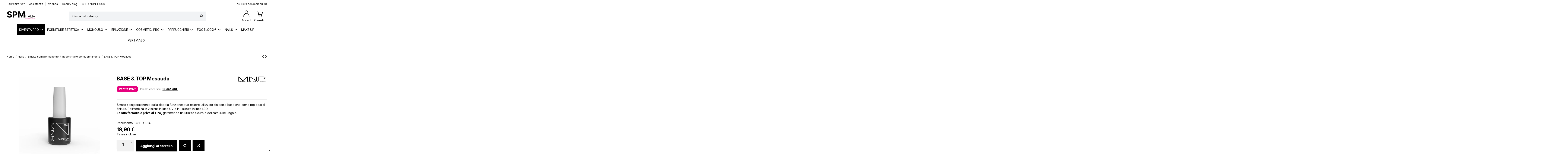

--- FILE ---
content_type: text/html; charset=utf-8
request_url: https://shop.spmitalia.com/base-smalto-semipermanente/553-base-top-mesauda.html
body_size: 32182
content:
<!doctype html>
<html lang="it">

<head>
    
        
  <meta charset="utf-8">


  <meta http-equiv="x-ua-compatible" content="ie=edge">



  


      <!-- Google Tag Manager -->
    <script>(function(w,d,s,l,i){w[l]=w[l]||[];w[l].push({'gtm.start':
      new Date().getTime(),event:'gtm.js'});var f=d.getElementsByTagName(s)[0],
              j=d.createElement(s),dl=l!='dataLayer'?'&l='+l:'';j.async=true;j.src=
              'https://www.googletagmanager.com/gtm.js?id='+i+dl;f.parentNode.insertBefore(j,f);
              })(window,document,'script','dataLayer','GTM-KGB4BGH');</script>
    <!-- End Google Tag Manager -->
  


    <link rel="canonical" href="https://shop.spmitalia.com/base-smalto-semipermanente/553-base-top-mesauda.html">

  <title>BASE &amp; TOP Mesauda | SPM Italia | Prodotti professionali per esteti...</title>
  
  
    
    
  
  
  <meta name="description" content="Smalto semipermanente dalla doppia funzione: può essere utilizzato sia come base che come top coat di finitura. Polimerizza in 2 minuti in luce UV o in 1 min...">
  <meta name="keywords" content="BASE &amp; TOP Mesauda">
    
      <link rel="canonical" href="https://shop.spmitalia.com/base-smalto-semipermanente/553-base-top-mesauda.html">
    

  
          <link rel="alternate" href="https://shop.spmitalia.com/base-smalto-semipermanente/553-base-top-mesauda.html" hreflang="it-IT">
            <link rel="alternate" href="https://shop.spmitalia.com/base-smalto-semipermanente/553-base-top-mesauda.html" hreflang="x-default">
                <link rel="alternate" href="https://shop.spmitalia.com/en/base-smalto-semipermanente/553-base-top-mesauda.html" hreflang="en-US">
            



    <meta property="og:type" content="product">
    <meta property="og:site_name" content="">
    <meta property="og:locale" content="it">
    <meta property="og:url" content="https://shop.spmitalia.com/base-smalto-semipermanente/553-base-top-mesauda.html">
    <meta property="og:title" content="BASE &amp; TOP Mesauda | SPM Italia | Prodotti professionali per esteti...">
    <meta property="og:title" content="">
    <meta property="og:site_name" content="SPM Italia | Prodotti professionali per estetica e parrucchieri">
    <meta property="og:description" content="Smalto semipermanente dalla doppia funzione: può essere utilizzato sia come base che come top coat di finitura. Polimerizza in 2 minuti in luce UV o in 1 min...">
    <meta property="og:description" content="">
    <meta property="og:image" content="https://shop.spmitalia.com/2773-thickbox_default/base-top-mesauda.jpg">
    <meta property="og:image:width" content="1100">
    <meta property="og:image:height" content="1422">
    <meta property="product:brand" content="">
    <meta property="product:availability" content="">
    <meta property="product:price:condition" content="">
    <meta property="product:price:amount" content="">
    <meta property="product:price:currency" content="">
    <meta property="product:retailer_item_id" content="">





      <meta name="viewport" content="initial-scale=1,user-scalable=no,maximum-scale=1,width=device-width">
  




  <link rel="icon" type="image/vnd.microsoft.icon" href="https://shop.spmitalia.com/img/favicon.ico?1740590041">
  <link rel="shortcut icon" type="image/x-icon" href="https://shop.spmitalia.com/img/favicon.ico?1740590041">
    


<script type="application/ld+json">

{
"@context": "https://schema.org",
"@type": "Organization",
"url": "https://shop.spmitalia.com/",
"name": "SPM Italia | Prodotti professionali per estetica e parrucchieri",
"logo": "https://shop.spmitalia.com/img/logo-1740590041.jpg",
"@id": "#store-organization"
}

</script>




    <link rel="stylesheet" href="https://shop.spmitalia.com/themes/warehousechild/assets/css/font-awesome/css/font-awesome.css" type="text/css" media="all">
  <link rel="stylesheet" href="https://shop.spmitalia.com/themes/warehouse/assets/css/theme.css" type="text/css" media="all">
  <link rel="stylesheet" href="https://shop.spmitalia.com/modules/paypal/views/css/paypal_fo.css" type="text/css" media="all">
  <link rel="stylesheet" href="https://shop.spmitalia.com/modules/revsliderprestashop/public/assets/css/rs6.css" type="text/css" media="all">
  <link rel="stylesheet" href="https://shop.spmitalia.com/modules/iqitcountdown/views/css/front.css" type="text/css" media="all">
  <link rel="stylesheet" href="https://shop.spmitalia.com/modules/codwfeeplus/views/css/style-front_17.css" type="text/css" media="all">
  <link rel="stylesheet" href="https://shop.spmitalia.com/modules/tobewebto_fattura_elettronica//views/css/front.css" type="text/css" media="all">
  <link rel="stylesheet" href="https://shop.spmitalia.com/modules/iqitsociallogin/views/css/front.css" type="text/css" media="all">
  <link rel="stylesheet" href="https://shop.spmitalia.com/modules/iqitmegamenu/views/css/front.css" type="text/css" media="all">
  <link rel="stylesheet" href="https://shop.spmitalia.com/modules/iqitthemeeditor/views/css/custom_s_1.css" type="text/css" media="all">
  <link rel="stylesheet" href="https://shop.spmitalia.com/modules/iqitsizecharts/views/css/front.css" type="text/css" media="all">
  <link rel="stylesheet" href="https://shop.spmitalia.com/modules/iqitreviews/views/css/front.css" type="text/css" media="all">
  <link rel="stylesheet" href="https://shop.spmitalia.com/modules/iqitwishlist/views/css/front.css" type="text/css" media="all">
  <link rel="stylesheet" href="https://shop.spmitalia.com/modules/iqitcompare/views/css/front.css" type="text/css" media="all">
  <link rel="stylesheet" href="https://shop.spmitalia.com/modules/iqitelementor/views/css/frontend.min.css" type="text/css" media="all">
  <link rel="stylesheet" href="https://shop.spmitalia.com/modules/iqitextendedproduct/views/css/front.css" type="text/css" media="all">
  <link rel="stylesheet" href="https://shop.spmitalia.com/modules/iqitmegamenu/views/css/iqitmegamenu_s_1.css" type="text/css" media="all">
  <link rel="stylesheet" href="https://shop.spmitalia.com/themes/warehousechild/assets/css/custom.css" type="text/css" media="all">




<link rel="preload" as="font"
      href="https://shop.spmitalia.com/themes/warehouse/assets/css/font-awesome/fonts/fontawesome-webfont.woff?v=4.7.0"
      type="font/woff" crossorigin="anonymous">
<link rel="preload" as="font"
      href="https://shop.spmitalia.com/themes/warehouse/assets/css/font-awesome/fonts/fontawesome-webfont.woff2?v=4.7.0"
      type="font/woff2" crossorigin="anonymous">


<link  rel="preload stylesheet"  as="style" href="https://shop.spmitalia.com/themes/warehouse/assets/css/font-awesome/css/font-awesome-preload.css"
       type="text/css" crossorigin="anonymous">





  

  <script>
        var codwfeeplus_codproductid = "1";
        var codwfeeplus_codproductreference = "COD";
        var codwfeeplus_is17 = true;
        var elementorFrontendConfig = {"isEditMode":"","stretchedSectionContainer":"","instagramToken":"","is_rtl":false,"ajax_csfr_token_url":"https:\/\/shop.spmitalia.com\/module\/iqitelementor\/Actions?process=handleCsfrToken&ajax=1"};
        var iqitTheme = {"rm_sticky":"up","rm_breakpoint":0,"op_preloader":"0","cart_style":"floating","cart_confirmation":"modal","h_layout":"2","f_fixed":"","f_layout":"3","h_absolute":"0","h_sticky":"header","hw_width":"inherit","mm_content":"desktop","hm_submenu_width":"default","h_search_type":"full","pl_lazyload":true,"pl_infinity":false,"pl_rollover":false,"pl_crsl_autoplay":false,"pl_slider_ld":5,"pl_slider_d":4,"pl_slider_t":3,"pl_slider_p":2,"pp_thumbs":"bottom","pp_zoom":"none","pp_image_layout":"carousel","pp_tabs":"tabh","pl_grid_qty":false};
        var iqitcompare = {"nbProducts":0};
        var iqitcountdown_days = "d.";
        var iqitextendedproduct = {"speed":"70","hook":"modal"};
        var iqitfdc_from = 0;
        var iqitmegamenu = {"sticky":"false","containerSelector":"#wrapper > .container"};
        var iqitreviews = [];
        var iqitwishlist = {"nbProducts":0};
        var prestashop = {"cart":{"products":[],"totals":{"total":{"type":"total","label":"Totale","amount":0,"value":"0,00\u00a0\u20ac"},"total_including_tax":{"type":"total","label":"Totale (tasse incl.)","amount":0,"value":"0,00\u00a0\u20ac"},"total_excluding_tax":{"type":"total","label":"Totale (tasse escl.)","amount":0,"value":"0,00\u00a0\u20ac"}},"subtotals":{"products":{"type":"products","label":"Totale parziale","amount":0,"value":"0,00\u00a0\u20ac"},"discounts":null,"shipping":{"type":"shipping","label":"Spedizione","amount":0,"value":""},"tax":null},"products_count":0,"summary_string":"0 articoli","vouchers":{"allowed":1,"added":[]},"discounts":[],"minimalPurchase":0,"minimalPurchaseRequired":""},"currency":{"id":1,"name":"Euro","iso_code":"EUR","iso_code_num":"978","sign":"\u20ac"},"customer":{"lastname":null,"firstname":null,"email":null,"birthday":null,"newsletter":null,"newsletter_date_add":null,"optin":null,"website":null,"company":null,"siret":null,"ape":null,"is_logged":false,"gender":{"type":null,"name":null},"addresses":[]},"country":{"id_zone":9,"id_currency":0,"call_prefix":39,"iso_code":"IT","active":"1","contains_states":"1","need_identification_number":"1","need_zip_code":"1","zip_code_format":"NNNNN","display_tax_label":"1","name":"Italia","id":10},"language":{"name":"Italiano (Italian)","iso_code":"it","locale":"it-IT","language_code":"it-IT","active":1,"is_rtl":0,"date_format_lite":"d\/m\/Y","date_format_full":"d\/m\/Y H:i:s","id":1},"page":{"title":"","canonical":"https:\/\/shop.spmitalia.com\/base-smalto-semipermanente\/553-base-top-mesauda.html","meta":{"title":"BASE & TOP Mesauda | SPM Italia | Prodotti professionali per esteti...","description":"Smalto semipermanente dalla doppia funzione: pu\u00f2 essere utilizzato sia come base che come top coat di finitura. Polimerizza in 2 minuti in luce UV o in 1 min...","keywords":"BASE & TOP Mesauda","robots":"index"},"page_name":"product","body_classes":{"lang-it":true,"lang-rtl":false,"country-IT":true,"currency-EUR":true,"layout-full-width":true,"page-product":true,"tax-display-enabled":true,"page-customer-account":false,"product-id-553":true,"product-BASE & TOP Mesauda":true,"product-id-category-260":true,"product-id-manufacturer-4":true,"product-id-supplier-0":true,"product-available-for-order":true},"admin_notifications":[],"password-policy":{"feedbacks":{"0":"Molto debole","1":"Debole","2":"Media","3":"Forte","4":"Molto forte","Straight rows of keys are easy to guess":"I tasti consecutivi sono facili da indovinare","Short keyboard patterns are easy to guess":"Gli schemi brevi sulla tastiera sono facili da indovinare","Use a longer keyboard pattern with more turns":"Utilizza uno schema pi\u00f9 lungo sulla tastiera con pi\u00f9 variazioni","Repeats like \"aaa\" are easy to guess":"Le ripetizioni come \u201caaa\u201d sono facili da indovinare","Repeats like \"abcabcabc\" are only slightly harder to guess than \"abc\"":"Le ripetizioni come \u201cabcabcabc\u201d sono solo leggermente pi\u00f9 difficili da indovinare rispetto ad \u201cabc\u201d","Sequences like abc or 6543 are easy to guess":"Le sequenze come \"abc\" o 6543 sono facili da indovinare","Recent years are easy to guess":"Gli anni recenti sono facili da indovinare","Dates are often easy to guess":"Le date sono spesso facili da indovinare","This is a top-10 common password":"Questa \u00e8 una delle 10 password pi\u00f9 comuni","This is a top-100 common password":"Questa \u00e8 una delle 100 password pi\u00f9 comuni","This is a very common password":"Questa password \u00e8 molto comune","This is similar to a commonly used password":"Questa password \u00e8 simile a un\u2019altra comunemente utilizzata","A word by itself is easy to guess":"Una parola di per s\u00e9 \u00e8 facile da indovinare","Names and surnames by themselves are easy to guess":"Nomi e cognomi sono di per s\u00e9 facili da indovinare","Common names and surnames are easy to guess":"Nomi e cognomi comuni sono facili da indovinare","Use a few words, avoid common phrases":"Utilizza diverse parole, evita le frasi comuni","No need for symbols, digits, or uppercase letters":"Nessun bisogno di simboli, cifre o lettere maiuscole","Avoid repeated words and characters":"Evita parole e caratteri ripetuti","Avoid sequences":"Evita le sequenze","Avoid recent years":"Evita gli anni recenti","Avoid years that are associated with you":"Evita gli anni associati a te","Avoid dates and years that are associated with you":"Evita date e anni associati a te","Capitalization doesn't help very much":"Le maiuscole non sono molto efficaci","All-uppercase is almost as easy to guess as all-lowercase":"Tutto maiuscolo \u00e8 quasi altrettanto facile da indovinare di tutto minuscolo","Reversed words aren't much harder to guess":"Le parole al contrario non sono molto pi\u00f9 difficili da indovinare","Predictable substitutions like '@' instead of 'a' don't help very much":"Sostituzioni prevedibili come \"@\" invece di \"a\" non sono molto efficaci","Add another word or two. Uncommon words are better.":"Aggiungi una o due parole in pi\u00f9. Le parole insolite sono pi\u00f9 sicure."}}},"shop":{"name":"SPM Italia | Prodotti professionali per estetica e parrucchieri","logo":"https:\/\/shop.spmitalia.com\/img\/logo-1740590041.jpg","stores_icon":"https:\/\/shop.spmitalia.com\/img\/logo_stores.png","favicon":"https:\/\/shop.spmitalia.com\/img\/favicon.ico"},"core_js_public_path":"\/themes\/","urls":{"base_url":"https:\/\/shop.spmitalia.com\/","current_url":"https:\/\/shop.spmitalia.com\/base-smalto-semipermanente\/553-base-top-mesauda.html","shop_domain_url":"https:\/\/shop.spmitalia.com","img_ps_url":"https:\/\/shop.spmitalia.com\/img\/","img_cat_url":"https:\/\/shop.spmitalia.com\/img\/c\/","img_lang_url":"https:\/\/shop.spmitalia.com\/img\/l\/","img_prod_url":"https:\/\/shop.spmitalia.com\/img\/p\/","img_manu_url":"https:\/\/shop.spmitalia.com\/img\/m\/","img_sup_url":"https:\/\/shop.spmitalia.com\/img\/su\/","img_ship_url":"https:\/\/shop.spmitalia.com\/img\/s\/","img_store_url":"https:\/\/shop.spmitalia.com\/img\/st\/","img_col_url":"https:\/\/shop.spmitalia.com\/img\/co\/","img_url":"https:\/\/shop.spmitalia.com\/themes\/warehouse\/assets\/img\/","css_url":"https:\/\/shop.spmitalia.com\/themes\/warehouse\/assets\/css\/","js_url":"https:\/\/shop.spmitalia.com\/themes\/warehouse\/assets\/js\/","pic_url":"https:\/\/shop.spmitalia.com\/upload\/","theme_assets":"https:\/\/shop.spmitalia.com\/themes\/warehouse\/assets\/","theme_dir":"https:\/\/shop.spmitalia.com\/home\/spmitaix\/shop.spmitalia.com\/themes\/warehousechild\/","child_theme_assets":"https:\/\/shop.spmitalia.com\/themes\/warehousechild\/assets\/","child_img_url":"https:\/\/shop.spmitalia.com\/themes\/warehousechild\/assets\/img\/","child_css_url":"https:\/\/shop.spmitalia.com\/themes\/warehousechild\/assets\/css\/","child_js_url":"https:\/\/shop.spmitalia.com\/themes\/warehousechild\/assets\/js\/","pages":{"address":"https:\/\/shop.spmitalia.com\/indirizzo","addresses":"https:\/\/shop.spmitalia.com\/indirizzi","authentication":"https:\/\/shop.spmitalia.com\/login","manufacturer":"https:\/\/shop.spmitalia.com\/marche","cart":"https:\/\/shop.spmitalia.com\/carrello","category":"https:\/\/shop.spmitalia.com\/index.php?controller=category","cms":"https:\/\/shop.spmitalia.com\/index.php?controller=cms","contact":"https:\/\/shop.spmitalia.com\/contattaci","discount":"https:\/\/shop.spmitalia.com\/buoni-sconto","guest_tracking":"https:\/\/shop.spmitalia.com\/tracciatura-ospite","history":"https:\/\/shop.spmitalia.com\/cronologia-ordini","identity":"https:\/\/shop.spmitalia.com\/dati-personali","index":"https:\/\/shop.spmitalia.com\/","my_account":"https:\/\/shop.spmitalia.com\/account","order_confirmation":"https:\/\/shop.spmitalia.com\/conferma-ordine","order_detail":"https:\/\/shop.spmitalia.com\/index.php?controller=order-detail","order_follow":"https:\/\/shop.spmitalia.com\/segui-ordine","order":"https:\/\/shop.spmitalia.com\/ordine","order_return":"https:\/\/shop.spmitalia.com\/index.php?controller=order-return","order_slip":"https:\/\/shop.spmitalia.com\/buono-ordine","pagenotfound":"https:\/\/shop.spmitalia.com\/pagina-non-trovata","password":"https:\/\/shop.spmitalia.com\/recupero-password","pdf_invoice":"https:\/\/shop.spmitalia.com\/index.php?controller=pdf-invoice","pdf_order_return":"https:\/\/shop.spmitalia.com\/index.php?controller=pdf-order-return","pdf_order_slip":"https:\/\/shop.spmitalia.com\/index.php?controller=pdf-order-slip","prices_drop":"https:\/\/shop.spmitalia.com\/offerte","product":"https:\/\/shop.spmitalia.com\/index.php?controller=product","registration":"https:\/\/shop.spmitalia.com\/index.php?controller=registration","search":"https:\/\/shop.spmitalia.com\/ricerca","sitemap":"https:\/\/shop.spmitalia.com\/mappa-del-sito","stores":"https:\/\/shop.spmitalia.com\/negozi","supplier":"https:\/\/shop.spmitalia.com\/fornitori","new_products":"https:\/\/shop.spmitalia.com\/nuovi-prodotti","brands":"https:\/\/shop.spmitalia.com\/marche","register":"https:\/\/shop.spmitalia.com\/index.php?controller=registration","order_login":"https:\/\/shop.spmitalia.com\/ordine?login=1"},"alternative_langs":{"it-IT":"https:\/\/shop.spmitalia.com\/base-smalto-semipermanente\/553-base-top-mesauda.html","en-US":"https:\/\/shop.spmitalia.com\/en\/base-smalto-semipermanente\/553-base-top-mesauda.html"},"actions":{"logout":"https:\/\/shop.spmitalia.com\/?mylogout="},"no_picture_image":{"bySize":{"small_default":{"url":"https:\/\/shop.spmitalia.com\/img\/p\/it-default-small_default.jpg","width":98,"height":127},"cart_default":{"url":"https:\/\/shop.spmitalia.com\/img\/p\/it-default-cart_default.jpg","width":125,"height":162},"home_default":{"url":"https:\/\/shop.spmitalia.com\/img\/p\/it-default-home_default.jpg","width":236,"height":305},"large_default":{"url":"https:\/\/shop.spmitalia.com\/img\/p\/it-default-large_default.jpg","width":381,"height":492},"medium_default":{"url":"https:\/\/shop.spmitalia.com\/img\/p\/it-default-medium_default.jpg","width":452,"height":584},"thickbox_default":{"url":"https:\/\/shop.spmitalia.com\/img\/p\/it-default-thickbox_default.jpg","width":1100,"height":1422}},"small":{"url":"https:\/\/shop.spmitalia.com\/img\/p\/it-default-small_default.jpg","width":98,"height":127},"medium":{"url":"https:\/\/shop.spmitalia.com\/img\/p\/it-default-large_default.jpg","width":381,"height":492},"large":{"url":"https:\/\/shop.spmitalia.com\/img\/p\/it-default-thickbox_default.jpg","width":1100,"height":1422},"legend":""}},"configuration":{"display_taxes_label":true,"display_prices_tax_incl":true,"is_catalog":false,"show_prices":true,"opt_in":{"partner":false},"quantity_discount":{"type":"discount","label":"Sconto unit\u00e0"},"voucher_enabled":1,"return_enabled":0},"field_required":[],"breadcrumb":{"links":[{"title":"Home","url":"https:\/\/shop.spmitalia.com\/"},{"title":"Nails","url":"https:\/\/shop.spmitalia.com\/247-nails"},{"title":"Smalto semipermanente","url":"https:\/\/shop.spmitalia.com\/248-smalto-semipermanente"},{"title":"Base smalto semipermanente","url":"https:\/\/shop.spmitalia.com\/260-base-smalto-semipermanente"},{"title":"BASE & TOP Mesauda","url":"https:\/\/shop.spmitalia.com\/base-smalto-semipermanente\/553-base-top-mesauda.html"}],"count":5},"link":{"protocol_link":"https:\/\/","protocol_content":"https:\/\/"},"time":1768810647,"static_token":"78ab8ffd01e2a6a99b7ca08ed5d09bf2","token":"2f678065d1591980a9970c2c274d2ce5","debug":false};
        var psemailsubscription_subscription = "https:\/\/shop.spmitalia.com\/module\/ps_emailsubscription\/subscription";
      </script>



  <script type="text/javascript">
var _iub = _iub || [];
_iub.csConfiguration = {"askConsentAtCookiePolicyUpdate":true,"floatingPreferencesButtonDisplay":"false","perPurposeConsent":true,"siteId":2885929,"whitelabel":false,"cookiePolicyId":93756588,"lang":"it","cookiePolicyUrl":"https://shop.spmitalia.com/content/2-privacy-policy", "banner":{ "acceptButtonCaptionColor":"#000000","acceptButtonColor":"#FFFFFF","acceptButtonDisplay":true,"closeButtonRejects":true,"customizeButtonDisplay":true,"explicitWithdrawal":true,"listPurposes":true,"position":"float-top-center","rejectButtonDisplay":true }};
</script>
<script type="text/javascript" src="//cdn.iubenda.com/cs/iubenda_cs.js" charset="UTF-8" async></script>
			<script type='text/javascript'>
				var iCallback = function(){};

				if('callback' in _iub.csConfiguration) {
					if('onConsentGiven' in _iub.csConfiguration.callback) iCallback = _iub.csConfiguration.callback.onConsentGiven;

					_iub.csConfiguration.callback.onConsentGiven = function() {
						iCallback();

						jQuery('noscript._no_script_iub').each(function (a, b) { var el = jQuery(b); el.after(el.html()); });
					};
				};
			</script><script>(function(w,d,e,u,f,l,n){w[f]=w[f]||function(){(w[f].q=w[f].q||[]).push(arguments);},l=d.createElement(e),l.async=1,l.src=u,n=d.getElementsByTagName(e)[0],n.parentNode.insertBefore(l,n);})(window,document,'script','https://assets.mailerlite.com/js/universal.js','ml');ml('account', '624656');ml('enablePopups', false);</script><!-- Inizio Codice Free GA4 PrestaShop Module by https://www.tecnoacquisti.com -->

    <!-- Global site tag (gtag.js) - Google Analytics -->
    <script async src="https://www.googletagmanager.com/gtag/js?id=G-H8HVGEXFSW"></script>
    <script>
        window.dataLayer = window.dataLayer || [];
        function gtag(){dataLayer.push(arguments);}
        gtag('js', new Date());

        gtag('config', 'G-H8HVGEXFSW');
    </script>

<!-- Fine Codice Free GA4 -->



    
            <meta property="product:pretax_price:amount" content="15.49">
        <meta property="product:pretax_price:currency" content="EUR">
        <meta property="product:price:amount" content="18.9">
        <meta property="product:price:currency" content="EUR">
                <meta property="product:weight:value" content="9.600000">
        <meta property="product:weight:units" content="kg">
    
    

     <!-- MailerLite Universal -->
<script>
    (function(w,d,e,u,f,l,n){w[f]=w[f]||function(){(w[f].q=w[f].q||[])
    .push(arguments);},l=d.createElement(e),l.async=1,l.src=u,
    n=d.getElementsByTagName(e)[0],n.parentNode.insertBefore(l,n);})
    (window,document,'script','https://assets.mailerlite.com/js/universal.js','ml');
    ml('account', '624656');
</script>
<!-- End MailerLite Universal --> </head>

<body id="product" class="lang-it country-it currency-eur layout-full-width page-product tax-display-enabled product-id-553 product-base-top-mesauda product-id-category-260 product-id-manufacturer-4 product-id-supplier-0 product-available-for-order body-desktop-header-style-w-2">


            <!-- Google Tag Manager (noscript) -->
        <noscript><iframe src="https://www.googletagmanager.com/ns.html?id=GTM-KGB4BGH"
                          height="0" width="0" style="display:none;visibility:hidden"></iframe></noscript>
        <!-- End Google Tag Manager (noscript) -->
    




    


<main id="main-page-content"  >
    
            

    <header id="header" class="desktop-header-style-w-2">
        
            
  <div class="header-banner">
    
  </div>




            <nav class="header-nav">
        <div class="container">
    
        <div class="row justify-content-between">
            <div class="col col-auto col-md left-nav">
                                            <div class="block-iqitlinksmanager block-iqitlinksmanager-2 block-links-inline d-inline-block">
            <ul>
                                                            <li>
                            <a
                                    href="https://shop.spmitalia.com/content/7-professionisti-guida-all-acquisto"
                                                                                                    >
                                Hai Partita Iva?
                            </a>
                        </li>
                                                                                <li>
                            <a
                                    href="https://shop.spmitalia.com/content/10-assistenza-clienti"
                                                                                                    >
                                Assistenza
                            </a>
                        </li>
                                                                                <li>
                            <a
                                    href="https://www.spmitalia.com"
                                                                        target="_blank" rel="noreferrer noopener"                            >
                                Azienda
                            </a>
                        </li>
                                                                                <li>
                            <a
                                    href="https://shop.spmitalia.com/blog"
                                                                        target="_blank" rel="noreferrer noopener"                            >
                                Beauty blog
                            </a>
                        </li>
                                                                                <li>
                            <a
                                    href="https://shop.spmitalia.com/content/1-consegna-e-spedizione"
                                                                                                    >
                                SPEDIZIONI E COSTI
                            </a>
                        </li>
                                                </ul>
        </div>
    
            </div>
            <div class="col col-auto center-nav text-center">
                
             </div>
            <div class="col col-auto col-md right-nav text-right">
                

<div id="language_selector" class="d-inline-block">
    <div class="language-selector-wrapper d-inline-block">
        <div class="language-selector dropdown js-dropdown">
            <a class="expand-more" data-bs-toggle="dropdown" data-iso-code="it"><img width="16" height="11" src="https://shop.spmitalia.com/img/l/1.jpg" alt="Italiano" class="img-fluid lang-flag" /> Italiano <i class="fa fa-angle-down fa-fw" aria-hidden="true"></i></a>
            <div class="dropdown-menu">
                <ul>
                                            <li  class="current" >
                            <a href="https://shop.spmitalia.com/base-smalto-semipermanente/553-base-top-mesauda.html" rel="alternate" hreflang="it"
                               class="dropdown-item"><img width="16" height="11" src="https://shop.spmitalia.com/img/l/1.jpg" alt="Italiano" class="img-fluid lang-flag"  data-iso-code="it"/> Italiano</a>
                        </li>
                                            <li >
                            <a href="https://shop.spmitalia.com/en/base-smalto-semipermanente/553-base-top-mesauda.html" rel="alternate" hreflang="en"
                               class="dropdown-item"><img width="16" height="11" src="https://shop.spmitalia.com/img/l/3.jpg" alt="English" class="img-fluid lang-flag"  data-iso-code="en"/> English</a>
                        </li>
                                    </ul>
            </div>
        </div>
    </div>
</div>
<div class="d-inline-block">
    <a href="//shop.spmitalia.com/module/iqitwishlist/view">
        <i class="fa fa-heart-o fa-fw" aria-hidden="true"></i> Lista dei desideri (<span
                id="iqitwishlist-nb"></span>)
    </a>
</div>

             </div>
        </div>

                        </div>
            </nav>
        



<div id="desktop-header" class="desktop-header-style-2">
    
            
<div class="header-top">
    <div id="desktop-header-container" class="container">
       
        
        <div class="row align-items-center">
                            <div class="col col-auto col-header-left">
                    <div id="desktop_logo">
                        
  <a href="https://shop.spmitalia.com/">
    <img class="logo img-fluid"
         src="https://shop.spmitalia.com/fdkemn885jdkdk/Logo_SPM_Italia.svg"
                  alt="SPM Italia | Prodotti professionali per estetica e parrucchieri"
         width="136"
         height="40"
         style="width: 136px; height: 40px;"
    >
  </a>

                        
                        <p style = "text-align:center;  background-color: #e6007e; color:white;">
                                                    </p>
                    
                    </div>
                    
                </div>
                <div class="col col-header-center">
                                        <!-- Block search module TOP -->

<!-- Block search module TOP -->
<div id="search_widget" class="search-widget" data-search-controller-url="https://shop.spmitalia.com/module/iqitsearch/searchiqit">
    <form method="get" action="https://shop.spmitalia.com/module/iqitsearch/searchiqit">
        <div class="input-group">
            <input type="text" name="s" value="" data-all-text="Mostra tutti i risultati"
                   data-blog-text="Blog"
                   data-product-text="Prodotto"
                   data-brands-text="Marca"
                   autocomplete="off" autocorrect="off" autocapitalize="off" spellcheck="false"
                   placeholder="Cerca nel catalogo" class="form-control form-search-control" />
            <button type="submit" class="search-btn" aria-label="Cerca nel catalogo">
                <i class="fa fa-search"></i>
            </button>
        </div>
    </form>
</div>
<!-- /Block search module TOP -->

<!-- /Block search module TOP -->


                    
                </div>
                        <div class="col col-auto col-header-right">
                <div class="row no-gutters justify-content-end">

                    
                                            <div id="header-user-btn" class="col col-auto header-btn-w header-user-btn-w">
            <a href="https://shop.spmitalia.com/login?back=https%3A%2F%2Fshop.spmitalia.com%2Fbase-smalto-semipermanente%2F553-base-top-mesauda.html"
           title="Accedi al tuo account cliente"
           rel="nofollow" class="header-btn header-user-btn">
            <img class="icon" src="https://shop.spmitalia.com/themes/warehousechild/icone/header/user-icon-spm.svg" alt="User Icon" width="30" height="30">
            <span class="title">Accedi</span>
        </a>
    </div>









                                        

                    

                                            
                                                    <div id="ps-shoppingcart-wrapper" class="col col-auto">
    <div id="ps-shoppingcart"
         class="header-btn-w header-cart-btn-w ps-shoppingcart dropdown">
         <div id="blockcart" class="blockcart cart-preview"
         data-refresh-url="//shop.spmitalia.com/module/ps_shoppingcart/ajax">
        <a id="cart-toogle" class="cart-toogle header-btn header-cart-btn" data-toggle="dropdown" data-display="static">
           <img class="icon" src="https://shop.spmitalia.com/themes/warehousechild/icone/header/cart-icon-spm.svg" alt="User Icon" width="30" height="30">
<span class="cart-products-count-btn  d-none">0</span></i>
            <span class="info-wrapper">
            <span class="title">Carrello</span>
            <span class="cart-toggle-details">
            <span class="text-faded cart-separator"> / </span>
                            Empty
                        </span>
            </span>
        </a>
        <div id="_desktop_blockcart-content" class="dropdown-menu-custom dropdown-menu">
    <div id="blockcart-content" class="blockcart-content" >
        <div class="cart-title">
            <span class="modal-title">Your cart</span>
            <button type="button" id="js-cart-close" class="close">
                <span>×</span>
            </button>
            <hr>
        </div>
                    <span class="no-items">Non ci sono più articoli nel tuo carrello</span>
            </div>
</div> </div>




    </div>
</div>
                                                
                                    </div>
                
            </div>
            <div class="col-12">
                <div class="row">
                    
                </div>
            </div>
        </div>
    </div>
</div>
<div class="container iqit-megamenu-container"><div id="iqitmegamenu-wrapper" class="iqitmegamenu-wrapper iqitmegamenu-all">
	<div class="container container-iqitmegamenu">
		<div id="iqitmegamenu-horizontal" class="iqitmegamenu  clearfix" role="navigation">

						
			<nav id="cbp-hrmenu" class="cbp-hrmenu cbp-horizontal cbp-hrsub-narrow">
				<ul>
											<li id="cbp-hrmenu-tab-14"
							class="cbp-hrmenu-tab cbp-hrmenu-tab-14  cbp-has-submeu">
							<a role="button" class="cbp-empty-mlink nav-link">
									

										<span class="cbp-tab-title">
											DIVENTA PRO											<i class="fa fa-angle-down cbp-submenu-aindicator"></i></span>
																			</a>
																			<div class="cbp-hrsub col-12">
											<div class="cbp-hrsub-inner">
												<div class="container iqitmegamenu-submenu-container">
													
																																													




<div class="row menu_row menu-element  first_rows menu-element-id-1">
                

                                                




    <div class="col-6 cbp-menu-column cbp-menu-element menu-element-id-3 ">
        <div class="cbp-menu-column-inner">
                        
                
                
                                            <a href="https://shop.spmitalia.com/content/7-professionisti-guida-all-acquisto">                        <img src="/img/cms/Diventa_PRO_SPM_Italia.png" loading="lazy" class="img-fluid cbp-banner-image"
                                                               width="2049" height="1029"  />
                        </a>                    
                
            

            
            </div>    </div>
                                    




    <div class="col-6 cbp-menu-column cbp-menu-element menu-element-id-2 ">
        <div class="cbp-menu-column-inner">
                        
                
                
                                            <a href="https://shop.spmitalia.com/login?back=my-account">                        <img src="/img/cms/Sei_PRO_SPM_Italia.png" loading="lazy" class="img-fluid cbp-banner-image"
                                                               width="2049" height="1029"  />
                        </a>                    
                
            

            
            </div>    </div>
                            
                </div>
																													
																									</div>
											</div>
										</div>
																</li>
												<li id="cbp-hrmenu-tab-3"
							class="cbp-hrmenu-tab cbp-hrmenu-tab-3  cbp-has-submeu">
							<a href="https://shop.spmitalia.com/12-forniture-per-estetica" class="nav-link" 
										>
										

										<span class="cbp-tab-title">
											FORNITURE ESTETICA											<i class="fa fa-angle-down cbp-submenu-aindicator"></i></span>
																			</a>
																			<div class="cbp-hrsub col-12">
											<div class="cbp-hrsub-inner">
												<div class="container iqitmegamenu-submenu-container">
													
																																													




<div class="row menu_row menu-element  first_rows menu-element-id-1">
                

                                                




    <div class="col-3 cbp-menu-column cbp-menu-element menu-element-id-2 ">
        <div class="cbp-menu-column-inner">
                        
                
                
                    
                                                    <div class="row cbp-categories-row">
                                                                                                            <div class="col-12">
                                            <div class="cbp-category-link-w"><a href="https://shop.spmitalia.com/17-attrezzature-per-estetica"
                                                                                class="cbp-column-title nav-link cbp-category-title">Attrezzature per estetica</a>
                                                                                                                                                    
    <ul class="cbp-links cbp-category-tree"><li ><div class="cbp-category-link-w"><a href="https://shop.spmitalia.com/20-fornello-paraffina">Fornello paraffina</a></div></li></ul>

                                                                                            </div>
                                        </div>
                                                                                                </div>
                                            
                
            

            
            </div>    </div>
                                    




    <div class="col-3 cbp-menu-column cbp-menu-element menu-element-id-6 ">
        <div class="cbp-menu-column-inner">
                        
                
                
                    
                                                    <div class="row cbp-categories-row">
                                                                                                            <div class="col-12">
                                            <div class="cbp-category-link-w"><a href="https://shop.spmitalia.com/124-manicure-e-pedicure"
                                                                                class="cbp-column-title nav-link cbp-category-title">Manicure e pedicure</a>
                                                                                                                                                    
    <ul class="cbp-links cbp-category-tree"><li ><div class="cbp-category-link-w"><a href="https://shop.spmitalia.com/125-lime-unghie">Lime unghie</a></div></li><li ><div class="cbp-category-link-w"><a href="https://shop.spmitalia.com/126-tronchesi">Tronchesi</a></div></li><li ><div class="cbp-category-link-w"><a href="https://shop.spmitalia.com/127-lame-e-sgorbie-monouso">Lame e sgorbie monouso</a></div></li><li ><div class="cbp-category-link-w"><a href="https://shop.spmitalia.com/128-leva-comedoni">Leva comedoni</a></div></li><li ><div class="cbp-category-link-w"><a href="https://shop.spmitalia.com/130-forbici-per-unghie">Forbici per unghie e pelle</a></div></li><li ><div class="cbp-category-link-w"><a href="https://shop.spmitalia.com/131-tagliacalli">Tagliacalli</a></div></li><li ><div class="cbp-category-link-w"><a href="https://shop.spmitalia.com/132-raspe-pedicure-e-pinzette">Raspe pedicure e pinzette</a></div></li><li ><div class="cbp-category-link-w"><a href="https://shop.spmitalia.com/133-ferretti-per-manicure-e-pedicure">Ferretti per manicure e pedicure</a></div></li><li ><div class="cbp-category-link-w"><a href="https://shop.spmitalia.com/134-accessori-vari">Accessori vari</a></div></li><li ><div class="cbp-category-link-w"><a href="https://shop.spmitalia.com/211-pedilama">Pedilama</a></div></li><li ><div class="cbp-category-link-w"><a href="https://shop.spmitalia.com/298-sacchetti-per-aspiratore-da-tavolo">Sacchetti per aspiratore da tavolo</a></div></li><li ><div class="cbp-category-link-w"><a href="https://shop.spmitalia.com/299-sgorbie-fisse">Sgorbie fisse</a></div></li><li ><div class="cbp-category-link-w"><a href="https://shop.spmitalia.com/300-scalzini-pedicure">Ferretti pedicure</a></div></li><li ><div class="cbp-category-link-w"><a href="https://shop.spmitalia.com/301-vaschetta-manicure-e-pedicure">Vaschetta manicure e pedicure</a></div></li></ul>

                                                                                            </div>
                                        </div>
                                                                                                </div>
                                            
                
            

            
            </div>    </div>
                                    




    <div class="col-3 cbp-menu-column cbp-menu-element menu-element-id-7 ">
        <div class="cbp-menu-column-inner">
                        
                
                
                    
                                                    <div class="row cbp-categories-row">
                                                                                                            <div class="col-12">
                                            <div class="cbp-category-link-w"><a href="https://shop.spmitalia.com/37-sistemi-di-sterilizzazione"
                                                                                class="cbp-column-title nav-link cbp-category-title">Sistemi di sterilizzazione</a>
                                                                                                                                                    
    <ul class="cbp-links cbp-category-tree"><li ><div class="cbp-category-link-w"><a href="https://shop.spmitalia.com/38-prodotti-sterilizzazione-e-igiene">Prodotti sterilizzazione e igiene</a></div></li><li ><div class="cbp-category-link-w"><a href="https://shop.spmitalia.com/40-accessori-sterilizzazione-e-igiene">Accessori sterilizzazione e igiene</a></div></li></ul>

                                                                                            </div>
                                        </div>
                                                                                                </div>
                                            
                
            

                                                




<div class="row menu_row menu-element  menu-element-id-9">
                

                                                




    <div class="col-12 cbp-menu-column cbp-menu-element menu-element-id-8 ">
        <div class="cbp-menu-column-inner">
                        
                
                
                    
                                                    <div class="row cbp-categories-row">
                                                                                                                                </div>
                                            
                
            

            
            </div>    </div>
                            
                </div>
                            
            </div>    </div>
                                    




    <div class="col-3 cbp-menu-column cbp-menu-element menu-element-id-12 ">
        <div class="cbp-menu-column-inner">
                        
                
                
                    
                                                    <div class="row cbp-categories-row">
                                                                                                                                </div>
                                            
                
            

                                                




<div class="row menu_row menu-element  menu-element-id-13">
                

                                                




    <div class="col-12 cbp-menu-column cbp-menu-element menu-element-id-10 ">
        <div class="cbp-menu-column-inner">
                        
                
                
                    
                                                    <div class="row cbp-categories-row">
                                                                                                            <div class="col-12">
                                            <div class="cbp-category-link-w"><a href="https://shop.spmitalia.com/136-arredamento"
                                                                                class="cbp-column-title nav-link cbp-category-title">Arredamento</a>
                                                                                                                                                    
    <ul class="cbp-links cbp-category-tree"><li ><div class="cbp-category-link-w"><a href="https://shop.spmitalia.com/141-carrelli-per-estetica">Carrelli per estetica</a></div></li></ul>

                                                                                            </div>
                                        </div>
                                                                                                </div>
                                            
                
            

            
            </div>    </div>
                            
                </div>
                            
            </div>    </div>
                            
                </div>
																													
																									</div>
											</div>
										</div>
																</li>
												<li id="cbp-hrmenu-tab-4"
							class="cbp-hrmenu-tab cbp-hrmenu-tab-4  cbp-has-submeu">
							<a href="https://shop.spmitalia.com/15-articoli-monouso" class="nav-link" 
										>
										

										<span class="cbp-tab-title">
											MONOUSO											<i class="fa fa-angle-down cbp-submenu-aindicator"></i></span>
																			</a>
																			<div class="cbp-hrsub col-12">
											<div class="cbp-hrsub-inner">
												<div class="container iqitmegamenu-submenu-container">
													
																																													




<div class="row menu_row menu-element  first_rows menu-element-id-1">
                

                                                




    <div class="col-3 cbp-menu-column cbp-menu-element menu-element-id-2 ">
        <div class="cbp-menu-column-inner">
                        
                
                
                    
                                                    <div class="row cbp-categories-row">
                                                                                                            <div class="col-12">
                                            <div class="cbp-category-link-w"><a href="https://shop.spmitalia.com/61-lenzuolini-monouso"
                                                                                class="cbp-column-title nav-link cbp-category-title">Lenzuolini monouso</a>
                                                                                                                                                    
    <ul class="cbp-links cbp-category-tree"><li ><div class="cbp-category-link-w"><a href="https://shop.spmitalia.com/59-rotolo-lettino-carta">Rotolo lettino carta</a></div></li><li ><div class="cbp-category-link-w"><a href="https://shop.spmitalia.com/60-rotolo-lettino-tnt">Rotolo lettino TNT</a></div></li><li ><div class="cbp-category-link-w"><a href="https://shop.spmitalia.com/118-rotolo-assorbente-in-spunlace">Rotolo assorbente in Spunlace</a></div></li><li ><div class="cbp-category-link-w"><a href="https://shop.spmitalia.com/144-lenzuolini-da-massaggio">Lenzuolini da massaggio</a></div></li><li ><div class="cbp-category-link-w"><a href="https://shop.spmitalia.com/146-lenzuolini-in-tnt">Lenzuolini in TNT</a></div></li><li ><div class="cbp-category-link-w"><a href="https://shop.spmitalia.com/239-lenzuolini-monouso">Lenzuolini monouso</a></div></li><li ><div class="cbp-category-link-w"><a href="https://shop.spmitalia.com/295-coprilettino-in-tnt">Coprilettino in TNT</a></div></li></ul>

                                                                                            </div>
                                        </div>
                                                                                                </div>
                                            
                
            

                                                




<div class="row menu_row menu-element  menu-element-id-17">
                

                                                




    <div class="col-12 cbp-menu-column cbp-menu-element menu-element-id-16 ">
        <div class="cbp-menu-column-inner">
                        
                
                
                    
                                                    <div class="row cbp-categories-row">
                                                                                                            <div class="col-12">
                                            <div class="cbp-category-link-w"><a href="https://shop.spmitalia.com/76-monouso-per-parrucchieri"
                                                                                class="cbp-column-title nav-link cbp-category-title">Monouso per parrucchieri</a>
                                                                                                                                                    
    <ul class="cbp-links cbp-category-tree"><li ><div class="cbp-category-link-w"><a href="https://shop.spmitalia.com/84-mantelle-monouso">Mantelle monouso</a></div></li><li ><div class="cbp-category-link-w"><a href="https://shop.spmitalia.com/79-cuffie-e-fasce">Cuffie e fasce</a></div></li><li ><div class="cbp-category-link-w"><a href="https://shop.spmitalia.com/80-asciugamani-monouso">Asciugamani monouso</a></div></li><li ><div class="cbp-category-link-w"><a href="https://shop.spmitalia.com/303-asciugamani-monouso-neri">Asciugamani monouso NERI</a></div></li></ul>

                                                                                            </div>
                                        </div>
                                                                                                </div>
                                            
                
            

            
            </div>    </div>
                            
                </div>
                            
            </div>    </div>
                                    




    <div class="col-3 cbp-menu-column cbp-menu-element menu-element-id-6 ">
        <div class="cbp-menu-column-inner">
                        
                
                
                    
                                                    <div class="row cbp-categories-row">
                                                                                                            <div class="col-12">
                                            <div class="cbp-category-link-w"><a href="https://shop.spmitalia.com/62-monouso-per-la-persona"
                                                                                class="cbp-column-title nav-link cbp-category-title">Monouso per la persona</a>
                                                                                                                                                    
    <ul class="cbp-links cbp-category-tree"><li ><div class="cbp-category-link-w"><a href="https://shop.spmitalia.com/63-cuffie-fasce-monouso">Cuffie e fasce</a></div></li><li ><div class="cbp-category-link-w"><a href="https://shop.spmitalia.com/64-tanga-e-slip">Tanga e slip</a></div></li><li ><div class="cbp-category-link-w"><a href="https://shop.spmitalia.com/65-reggiseno-e-accapatoio">Reggiseno e accappatoio</a></div></li><li ><div class="cbp-category-link-w"><a href="https://shop.spmitalia.com/66-ciabatte-e-infradito-monouso">Ciabatte e infradito</a></div></li><li ><div class="cbp-category-link-w"><a href="https://shop.spmitalia.com/67-guanti">Guanti</a></div></li><li ><div class="cbp-category-link-w"><a href="https://shop.spmitalia.com/68-asciugamani-monouso">Asciugamani monouso</a></div></li><li ><div class="cbp-category-link-w"><a href="https://shop.spmitalia.com/69-teli-monouso">Teli monouso</a></div></li><li ><div class="cbp-category-link-w"><a href="https://shop.spmitalia.com/81-kimono">Kimono</a></div></li><li ><div class="cbp-category-link-w"><a href="https://shop.spmitalia.com/82-veline-e-salviette">Veline e salviette</a></div></li><li ><div class="cbp-category-link-w"><a href="https://shop.spmitalia.com/83-cotone">Cotone</a></div></li></ul>

                                                                                            </div>
                                        </div>
                                                                                                </div>
                                            
                
            

            
            </div>    </div>
                                    




    <div class="col-3 cbp-menu-column cbp-menu-element menu-element-id-7 ">
        <div class="cbp-menu-column-inner">
                        
                
                
                    
                                                    <div class="row cbp-categories-row">
                                                                                                            <div class="col-12">
                                            <div class="cbp-category-link-w"><a href="https://shop.spmitalia.com/70-monouso-per-trattamenti"
                                                                                class="cbp-column-title nav-link cbp-category-title">Monouso per trattamenti</a>
                                                                                                                                                    
    <ul class="cbp-links cbp-category-tree"><li ><div class="cbp-category-link-w"><a href="https://shop.spmitalia.com/71-pantaloni-in-cartene-e-tnt">Pantaloni in cartene e TNT</a></div></li><li ><div class="cbp-category-link-w"><a href="https://shop.spmitalia.com/72-tuta-in-cartene">Tuta in cartene</a></div></li><li ><div class="cbp-category-link-w"><a href="https://shop.spmitalia.com/73-fogli-rotoli-cartene">Fogli e rotoli in cartene</a></div></li><li ><div class="cbp-category-link-w"><a href="https://shop.spmitalia.com/75-bendaggi">Bendaggi</a></div></li><li ><div class="cbp-category-link-w"><a href="https://shop.spmitalia.com/225-maschere-monouso-per-trattamenti">Maschere monouso per trattamenti</a></div></li><li ><div class="cbp-category-link-w"><a href="https://shop.spmitalia.com/296-posaviso">Posaviso e fazzolettini pulizia viso</a></div></li></ul>

                                                                                            </div>
                                        </div>
                                                                                                </div>
                                            
                
            

            
            </div>    </div>
                                    




    <div class="col-3 cbp-menu-column cbp-menu-element menu-element-id-15 ">
        <div class="cbp-menu-column-inner">
                        
                
                
                    
                                                    <div class="row cbp-categories-row">
                                                                                                            <div class="col-12">
                                            <div class="cbp-category-link-w"><a href="https://shop.spmitalia.com/86-monouso-per-solarium"
                                                                                class="cbp-column-title nav-link cbp-category-title">Monouso per solarium</a>
                                                                                                                                                    
    <ul class="cbp-links cbp-category-tree"><li ><div class="cbp-category-link-w"><a href="https://shop.spmitalia.com/88-ciabatte-e-infradito">Ciabatte e infradito</a></div></li><li ><div class="cbp-category-link-w"><a href="https://shop.spmitalia.com/89-tanga-e-slip">Tanga e slip</a></div></li><li ><div class="cbp-category-link-w"><a href="https://shop.spmitalia.com/90-cuffie-e-fasce">Cuffie e fasce</a></div></li></ul>

                                                                                            </div>
                                        </div>
                                                                                                </div>
                                            
                
            

                                                




<div class="row menu_row menu-element  menu-element-id-18">
                

                                                




    <div class="col-12 cbp-menu-column cbp-menu-element menu-element-id-19 ">
        <div class="cbp-menu-column-inner">
                        
                
                
                    
                                                    <div class="row cbp-categories-row">
                                                                                                            <div class="col-12">
                                            <div class="cbp-category-link-w"><a href="https://shop.spmitalia.com/288-monouso-per-linea-bagno"
                                                                                class="cbp-column-title nav-link cbp-category-title">Monouso per linea bagno</a>
                                                                                                                                            </div>
                                        </div>
                                                                                                </div>
                                            
                
            

            
            </div>    </div>
                            
                </div>
                            
            </div>    </div>
                            
                </div>
																													
																									</div>
											</div>
										</div>
																</li>
												<li id="cbp-hrmenu-tab-5"
							class="cbp-hrmenu-tab cbp-hrmenu-tab-5  cbp-has-submeu">
							<a href="https://shop.spmitalia.com/36-epilazione" class="nav-link" 
										>
										

										<span class="cbp-tab-title">
											EPILAZIONE											<i class="fa fa-angle-down cbp-submenu-aindicator"></i></span>
																			</a>
																			<div class="cbp-hrsub col-12">
											<div class="cbp-hrsub-inner">
												<div class="container iqitmegamenu-submenu-container">
													
																																													




<div class="row menu_row menu-element  first_rows menu-element-id-1">
                

                                                




    <div class="col-3 cbp-menu-column cbp-menu-element menu-element-id-2 ">
        <div class="cbp-menu-column-inner">
                        
                
                
                    
                                                    <div class="row cbp-categories-row">
                                                                                                            <div class="col-12">
                                            <div class="cbp-category-link-w"><a href="https://shop.spmitalia.com/41-cera-depilatoria"
                                                                                class="cbp-column-title nav-link cbp-category-title">Cera depilatoria</a>
                                                                                                                                                    
    <ul class="cbp-links cbp-category-tree"><li ><div class="cbp-category-link-w"><a href="https://shop.spmitalia.com/42-cera-barattolo-400-ml">Cera barattolo 400 ml</a></div></li><li ><div class="cbp-category-link-w"><a href="https://shop.spmitalia.com/43-cera-pasta-di-zucchero">Cera pasta di zucchero</a></div></li><li ><div class="cbp-category-link-w"><a href="https://shop.spmitalia.com/44-refill-100-ml-rullo">Refill 100 ml (Rullo)</a></div></li><li ><div class="cbp-category-link-w"><a href="https://shop.spmitalia.com/45-ceretta-brasiliana">Ceretta brasiliana</a></div></li><li ><div class="cbp-category-link-w"><a href="https://shop.spmitalia.com/46-cera-a-caldo">Cera a caldo</a></div></li></ul>

                                                                                            </div>
                                        </div>
                                                                                                </div>
                                            
                
            

            
            </div>    </div>
                                    




    <div class="col-3 cbp-menu-column cbp-menu-element menu-element-id-6 ">
        <div class="cbp-menu-column-inner">
                        
                
                
                    
                                                    <div class="row cbp-categories-row">
                                                                                                            <div class="col-12">
                                            <div class="cbp-category-link-w"><a href="https://shop.spmitalia.com/47-accessori-depilazione"
                                                                                class="cbp-column-title nav-link cbp-category-title">Accessori depilazione</a>
                                                                                                                                                    
    <ul class="cbp-links cbp-category-tree"><li ><div class="cbp-category-link-w"><a href="https://shop.spmitalia.com/56-scaldacera">Scaldacera</a></div></li><li ><div class="cbp-category-link-w"><a href="https://shop.spmitalia.com/51-spatola-per-ceretta">Spatola per ceretta</a></div></li><li ><div class="cbp-category-link-w"><a href="https://shop.spmitalia.com/142-accessori-vari-depilazione">Accessori vari</a></div></li><li ><div class="cbp-category-link-w"><a href="https://shop.spmitalia.com/231-rotoli-e-strisce-depilatorie">Rotoli e strisce depilatorie</a></div></li></ul>

                                                                                            </div>
                                        </div>
                                                                                                </div>
                                            
                
            

            
            </div>    </div>
                                    




    <div class="col-3 cbp-menu-column cbp-menu-element menu-element-id-7 ">
        <div class="cbp-menu-column-inner">
                        
                
                
                    
                                                    <div class="row cbp-categories-row">
                                                                                                            <div class="col-12">
                                            <div class="cbp-category-link-w"><a href="https://shop.spmitalia.com/52-prodotti-per-depilazione"
                                                                                class="cbp-column-title nav-link cbp-category-title">Prodotti per depilazione</a>
                                                                                                                                                    
    <ul class="cbp-links cbp-category-tree"><li ><div class="cbp-category-link-w"><a href="https://shop.spmitalia.com/53-olio-dopocera-post-depilazione">Olio dopocera</a></div></li><li ><div class="cbp-category-link-w"><a href="https://shop.spmitalia.com/54-crema-dopocera-post-epilazione">Crema dopocera</a></div></li></ul>

                                                                                            </div>
                                        </div>
                                                                                                </div>
                                            
                
            

            
            </div>    </div>
                            
                </div>
																													
																									</div>
											</div>
										</div>
																</li>
												<li id="cbp-hrmenu-tab-6"
							class="cbp-hrmenu-tab cbp-hrmenu-tab-6  cbp-has-submeu">
							<a href="https://shop.spmitalia.com/13-cosmetici-professionali" class="nav-link" 
										>
										

										<span class="cbp-tab-title">
											COSMETICI PRO											<i class="fa fa-angle-down cbp-submenu-aindicator"></i></span>
																			</a>
																			<div class="cbp-hrsub col-12">
											<div class="cbp-hrsub-inner">
												<div class="container iqitmegamenu-submenu-container">
													
																																													




<div class="row menu_row menu-element  first_rows menu-element-id-1">
                

                                                




    <div class="col-3 cbp-menu-column cbp-menu-element menu-element-id-2 ">
        <div class="cbp-menu-column-inner">
                        
                
                
                    
                                                    <div class="row cbp-categories-row">
                                                                                                            <div class="col-12">
                                            <div class="cbp-category-link-w"><a href="https://shop.spmitalia.com/113-linea-viso-shiluna-professional"
                                                                                class="cbp-column-title nav-link cbp-category-title">Linea viso Shiluna Professional</a>
                                                                                                                                                    
    <ul class="cbp-links cbp-category-tree"><li ><div class="cbp-category-link-w"><a href="https://shop.spmitalia.com/163-soluzioni-dermopurificanti">Soluzioni dermopurificanti</a></div></li><li ><div class="cbp-category-link-w"><a href="https://shop.spmitalia.com/164-soluzioni-idratanti">Soluzioni idratanti</a></div></li><li ><div class="cbp-category-link-w"><a href="https://shop.spmitalia.com/165-soluzioni-anti-eta">Soluzioni anti età</a></div></li><li ><div class="cbp-category-link-w"><a href="https://shop.spmitalia.com/166-soluzioni-riequilibranti">Soluzioni riequilibranti</a></div></li><li ><div class="cbp-category-link-w"><a href="https://shop.spmitalia.com/169-soluzioni-polivalenti">Soluzioni polivalenti</a></div></li><li ><div class="cbp-category-link-w"><a href="https://shop.spmitalia.com/167-sieri">Sieri e Sinergie</a></div></li><li ><div class="cbp-category-link-w"><a href="https://shop.spmitalia.com/168-esfoliazione-viso">Esfoliazione viso</a></div></li></ul>

                                                                                            </div>
                                        </div>
                                                                                                </div>
                                            
                
            

            
            </div>    </div>
                                    




    <div class="col-3 cbp-menu-column cbp-menu-element menu-element-id-10 ">
        <div class="cbp-menu-column-inner">
                        
                
                
                    
                                                    <div class="row cbp-categories-row">
                                                                                                            <div class="col-12">
                                            <div class="cbp-category-link-w"><a href="https://shop.spmitalia.com/114-linea-corpo-shiluna-professional"
                                                                                class="cbp-column-title nav-link cbp-category-title">Linea corpo Shiluna Professional</a>
                                                                                                                                                    
    <ul class="cbp-links cbp-category-tree"><li ><div class="cbp-category-link-w"><a href="https://shop.spmitalia.com/170-soluzioni-anti-cellulite">Soluzioni anti-cellulite</a></div></li><li ><div class="cbp-category-link-w"><a href="https://shop.spmitalia.com/171-soluzioni-rassodanti-e-tonificanti">Soluzioni rassodanti e tonificanti</a></div></li><li ><div class="cbp-category-link-w"><a href="https://shop.spmitalia.com/172-fanghi">Fanghi</a></div></li><li ><div class="cbp-category-link-w"><a href="https://shop.spmitalia.com/173-scrub-corpo">Scrub corpo</a></div></li><li ><div class="cbp-category-link-w"><a href="https://shop.spmitalia.com/175-soluzioni-speciali">Soluzioni speciali</a></div></li><li ><div class="cbp-category-link-w"><a href="https://shop.spmitalia.com/176-creme-mani-e-piedi">Creme mani e piedi</a></div></li><li ><div class="cbp-category-link-w"><a href="https://shop.spmitalia.com/179-bendaggi-shiluna-professional">Bendaggi Shiluna Professional</a></div></li><li ><div class="cbp-category-link-w"><a href="https://shop.spmitalia.com/252-linea-thalasso">Linea Thalasso</a></div></li></ul>

                                                                                            </div>
                                        </div>
                                                                                                </div>
                                            
                
            

            
            </div>    </div>
                                    




    <div class="col-3 cbp-menu-column cbp-menu-element menu-element-id-7 ">
        <div class="cbp-menu-column-inner">
                        
                
                
                    
                                                    <div class="row cbp-categories-row">
                                                                                                            <div class="col-12">
                                            <div class="cbp-category-link-w"><a href="https://shop.spmitalia.com/115-trattamenti-shiluna-professional"
                                                                                class="cbp-column-title nav-link cbp-category-title">Trattamenti Shiluna Professional</a>
                                                                                                                                                    
    <ul class="cbp-links cbp-category-tree"><li ><div class="cbp-category-link-w"><a href="https://shop.spmitalia.com/156-gli-alginati">Gli alginati</a></div></li><li ><div class="cbp-category-link-w"><a href="https://shop.spmitalia.com/157-candele-da-massaggio">Candele da massaggio</a></div></li><li ><div class="cbp-category-link-w"><a href="https://shop.spmitalia.com/158-the-sound-of-massage-massaggio-con-le-conchiglie">The Sound of Massage (massaggio con le conchiglie)</a></div></li><li ><div class="cbp-category-link-w"><a href="https://shop.spmitalia.com/240-trattamenti-completi">Trattamenti completi</a></div></li></ul>

                                                                                            </div>
                                        </div>
                                                                                                </div>
                                            
                
            

            
            </div>    </div>
                                    




    <div class="col-3 cbp-menu-column cbp-menu-element menu-element-id-8 ">
        <div class="cbp-menu-column-inner">
                        
                
                
                    
                                                    <div class="row cbp-categories-row">
                                                                                                            <div class="col-12">
                                            <div class="cbp-category-link-w"><a href="https://shop.spmitalia.com/117-oli-da-massaggio-shiluna-professional"
                                                                                class="cbp-column-title nav-link cbp-category-title">Oli da massaggio Shiluna Professional</a>
                                                                                                                                                    
    <ul class="cbp-links cbp-category-tree"><li ><div class="cbp-category-link-w"><a href="https://shop.spmitalia.com/159-oli-naturali">Oli naturali</a></div></li><li ><div class="cbp-category-link-w"><a href="https://shop.spmitalia.com/177-oli-da-massaggio">Oli da massaggio</a></div></li></ul>

                                                                                            </div>
                                        </div>
                                                                                                </div>
                                            
                
            

            
            </div>    </div>
                            
                </div>
																															




<div class="row menu_row menu-element  first_rows menu-element-id-13">
                

                                                




    <div class="col-12 cbp-menu-column cbp-menu-element menu-element-id-14 ">
        <div class="cbp-menu-column-inner">
                        
                                                            <a href="https://shop.spmitalia.com/290-linea-pedicure-shiluna-foot-pro"
                           class="cbp-column-title nav-link">Linea pedicure Shiluna Foot Pro                                 <span class="label cbp-legend cbp-legend-inner">NEW!
                                <span class="cbp-legend-arrow"></span>
                                </span></a>
                                    
                
                                                                        <div class="cbp-products-big row ">
            <div class="product-grid-menu col-4">
            <div class="product-miniature-container">
                <div class="product-image-container">
                    <ul class="product-flags">
                                            </ul>
                    <a class="product_img_link" href="https://shop.spmitalia.com/linea-pedicure-shiluna-foot-pro/1155-pediluvio-detergente-deorinfrescante-con-sambuco-e-acido-salicilico.html" title="Pediluvio detergente deorinfrescante con sambuco e acido salicilico">
                        
                                        <img class="img-fluid"
                             src="https://shop.spmitalia.com/2535-home_default/pediluvio-detergente-deorinfrescante-con-sambuco-e-acido-salicilico.jpg"
                             loading="lazy"
                             alt="Pediluvio detergente deorinfrescante"
                             width="236" height="305" />
                    

                    </a>
                </div>
                <h6 class="product-title">
                    <a href="https://shop.spmitalia.com/linea-pedicure-shiluna-foot-pro/1155-pediluvio-detergente-deorinfrescante-con-sambuco-e-acido-salicilico.html">Pediluvio detergente deorinfrescante con sambuco e acido salicilico</a>
                </h6>
                                <div class="product-price-and-shipping" >
                    <span class="product-price">46,85 €</span>
                                    </div>
                            </div>
        </div>
            <div class="product-grid-menu col-4">
            <div class="product-miniature-container">
                <div class="product-image-container">
                    <ul class="product-flags">
                                            </ul>
                    <a class="product_img_link" href="https://shop.spmitalia.com/linea-pedicure-shiluna-foot-pro/1157-soluzione-piedi-levigante-con-acidi-cogico-e-lattico.html" title="Soluzione piedi levigante con acidi cogico e lattico">
                        
                                        <img class="img-fluid"
                             src="https://shop.spmitalia.com/2539-home_default/soluzione-piedi-levigante-con-acidi-cogico-e-lattico.jpg"
                             loading="lazy"
                             alt="Soluzione piedi levigante con acidi cogico e lattico"
                             width="236" height="305" />
                    

                    </a>
                </div>
                <h6 class="product-title">
                    <a href="https://shop.spmitalia.com/linea-pedicure-shiluna-foot-pro/1157-soluzione-piedi-levigante-con-acidi-cogico-e-lattico.html">Soluzione piedi levigante con acidi cogico e lattico</a>
                </h6>
                                <div class="product-price-and-shipping" >
                    <span class="product-price">26,84 €</span>
                                    </div>
                            </div>
        </div>
            <div class="product-grid-menu col-4">
            <div class="product-miniature-container">
                <div class="product-image-container">
                    <ul class="product-flags">
                                            </ul>
                    <a class="product_img_link" href="https://shop.spmitalia.com/linea-pedicure-shiluna-foot-pro/1156-scrub-piedi-levigante-con-noce-e-argilla-verde.html" title="Scrub piedi levigante con noce e argilla verde">
                        
                                        <img class="img-fluid"
                             src="https://shop.spmitalia.com/2540-home_default/scrub-piedi-levigante-con-noce-e-argilla-verde.jpg"
                             loading="lazy"
                             alt="Scrub piedi levigante con noce e argilla verde"
                             width="236" height="305" />
                    

                    </a>
                </div>
                <h6 class="product-title">
                    <a href="https://shop.spmitalia.com/linea-pedicure-shiluna-foot-pro/1156-scrub-piedi-levigante-con-noce-e-argilla-verde.html">Scrub piedi levigante con noce e argilla verde</a>
                </h6>
                                <div class="product-price-and-shipping" >
                    <span class="product-price">43,92 €</span>
                                    </div>
                            </div>
        </div>
    </div>
                                            
                
            

            
            </div>    </div>
                            
                </div>
																													
																									</div>
											</div>
										</div>
																</li>
												<li id="cbp-hrmenu-tab-8"
							class="cbp-hrmenu-tab cbp-hrmenu-tab-8  cbp-has-submeu">
							<a href="https://shop.spmitalia.com/14-parrucchieri-barber" class="nav-link" 
										>
										

										<span class="cbp-tab-title">
											PARRUCCHIERI											<i class="fa fa-angle-down cbp-submenu-aindicator"></i></span>
																			</a>
																			<div class="cbp-hrsub col-12">
											<div class="cbp-hrsub-inner">
												<div class="container iqitmegamenu-submenu-container">
													
																																													




<div class="row menu_row menu-element  first_rows menu-element-id-1">
                

                                                




    <div class="col-3 cbp-menu-column cbp-menu-element menu-element-id-2 ">
        <div class="cbp-menu-column-inner">
                        
                
                
                    
                                                    <div class="row cbp-categories-row">
                                                                                                            <div class="col-12">
                                            <div class="cbp-category-link-w"><a href="https://shop.spmitalia.com/289-linea-capelli-shiluna-hair-pro"
                                                                                class="cbp-column-title nav-link cbp-category-title">Linea capelli Shiluna Hair Pro</a>
                                                                                                                                                    
    <ul class="cbp-links cbp-category-tree"><li ><div class="cbp-category-link-w"><a href="https://shop.spmitalia.com/292-shampoo-shiluna-hair-pro">Shampoo</a></div></li><li ><div class="cbp-category-link-w"><a href="https://shop.spmitalia.com/188-ossigeno-shiluna-hair-pro">Ossigeno</a></div></li><li ><div class="cbp-category-link-w"><a href="https://shop.spmitalia.com/293-cera-per-capelli">Cera per capelli</a></div></li></ul>

                                                                                            </div>
                                        </div>
                                                                                                </div>
                                            
                
            

                                                




<div class="row menu_row menu-element  menu-element-id-14">
                

                                                




    <div class="col-12 cbp-menu-column cbp-menu-element menu-element-id-17 ">
        <div class="cbp-menu-column-inner">
                        
                
                
                    
                                                    <div class="row cbp-categories-row">
                                                                                                            <div class="col-12">
                                            <div class="cbp-category-link-w"><a href="https://shop.spmitalia.com/180-styling"
                                                                                class="cbp-column-title nav-link cbp-category-title">Styling</a>
                                                                                                                                                    
    <ul class="cbp-links cbp-category-tree"><li ><div class="cbp-category-link-w"><a href="https://shop.spmitalia.com/181-lacca-mousse">Lacca</a></div></li><li ><div class="cbp-category-link-w"><a href="https://shop.spmitalia.com/182-gel-cere-per-capelli">Gel per capelli</a></div></li><li ><div class="cbp-category-link-w"><a href="https://shop.spmitalia.com/183-soluzioni-speciali">Soluzioni speciali</a></div></li><li ><div class="cbp-category-link-w"><a href="https://shop.spmitalia.com/308-mousse">Mousse</a></div></li></ul>

                                                                                            </div>
                                        </div>
                                                                                                </div>
                                            
                
            

            
            </div>    </div>
                            
                </div>
                            
            </div>    </div>
                                    




    <div class="col-2 cbp-menu-column cbp-menu-element menu-element-id-10 ">
        <div class="cbp-menu-column-inner">
                        
                
                
                    
                                                    <div class="row cbp-categories-row">
                                                                                                            <div class="col-12">
                                            <div class="cbp-category-link-w"><a href="https://shop.spmitalia.com/187-trattamenti-tecnici"
                                                                                class="cbp-column-title nav-link cbp-category-title">Trattamenti tecnici</a>
                                                                                                                                                    
    <ul class="cbp-links cbp-category-tree"><li ><div class="cbp-category-link-w"><a href="https://shop.spmitalia.com/195-tinta-per-capelli">Tinta per capelli professionale</a></div></li><li ><div class="cbp-category-link-w"><a href="https://shop.spmitalia.com/190-colorazioni-semipermanenti">Colorazioni semipermanenti</a></div></li><li ><div class="cbp-category-link-w"><a href="https://shop.spmitalia.com/197-decolorazione">Decolorazione</a></div></li><li ><div class="cbp-category-link-w"><a href="https://shop.spmitalia.com/194-permanenti-e-stirature">Permanenti</a></div></li><li ><div class="cbp-category-link-w"><a href="https://shop.spmitalia.com/193-accessori">Accessori</a></div></li><li ><div class="cbp-category-link-w"><a href="https://shop.spmitalia.com/302-stiratura">Stiratura</a></div></li><li ><div class="cbp-category-link-w"><a href="https://shop.spmitalia.com/304-crema-barriera-e-smacchiatore-cute">Crema barriera e smacchiatore cute</a></div></li><li ><div class="cbp-category-link-w"><a href="https://shop.spmitalia.com/305-colorazione-temporanea">Colorazione temporanea</a></div></li></ul>

                                                                                            </div>
                                        </div>
                                                                                                </div>
                                            
                
            

            
            </div>    </div>
                                    




    <div class="col-3 cbp-menu-column cbp-menu-element menu-element-id-7 ">
        <div class="cbp-menu-column-inner">
                        
                
                
                    
                                                    <div class="row cbp-categories-row">
                                                                                                            <div class="col-12">
                                            <div class="cbp-category-link-w"><a href="https://shop.spmitalia.com/209-barba-e-baffi"
                                                                                class="cbp-column-title nav-link cbp-category-title">Barba e baffi</a>
                                                                                                                                                    
    <ul class="cbp-links cbp-category-tree"><li ><div class="cbp-category-link-w"><a href="https://shop.spmitalia.com/199-prodotti-dopo-barba">Prodotti Dopo Barba</a></div></li><li ><div class="cbp-category-link-w"><a href="https://shop.spmitalia.com/200-prodotti-per-la-cura-di-barba-e-baffi">Prodotti per la Cura di Barba e Baffi</a></div></li><li ><div class="cbp-category-link-w"><a href="https://shop.spmitalia.com/198-prodotti-per-rasatura">Prodotti per Rasatura</a></div></li><li ><div class="cbp-category-link-w"><a href="https://shop.spmitalia.com/307-accessori-barber">Accessori barber</a></div></li></ul>

                                                                                            </div>
                                        </div>
                                                                                                </div>
                                            
                
            

            
            </div>    </div>
                                    




    <div class="col-2 cbp-menu-column cbp-menu-element menu-element-id-6 ">
        <div class="cbp-menu-column-inner">
                        
                
                
                    
                                                    <div class="row cbp-categories-row">
                                                                                                            <div class="col-12">
                                            <div class="cbp-category-link-w"><a href="https://shop.spmitalia.com/201-attrezzature-parrucchieri-barber"
                                                                                class="cbp-column-title nav-link cbp-category-title">Attrezzature parrucchieri e barber</a>
                                                                                                                                                    
    <ul class="cbp-links cbp-category-tree"><li ><div class="cbp-category-link-w"><a href="https://shop.spmitalia.com/205-minuteria">Minuteria</a></div></li><li ><div class="cbp-category-link-w"><a href="https://shop.spmitalia.com/207-forbici">Forbici</a></div></li><li ><div class="cbp-category-link-w"><a href="https://shop.spmitalia.com/277-bigodini-per-capelli">Bigodini</a></div></li><li ><div class="cbp-category-link-w"><a href="https://shop.spmitalia.com/204-pettini-spazzole">Pettini e spazzole</a></div></li><li ><div class="cbp-category-link-w"><a href="https://shop.spmitalia.com/282-spazzole-in-ceramica-tek">Spazzole in ceramica</a></div></li><li ><div class="cbp-category-link-w"><a href="https://shop.spmitalia.com/281-spazzole-termix">Spazzole Termix</a></div></li><li ><div class="cbp-category-link-w"><a href="https://shop.spmitalia.com/283-accessori-per-parrucchieri">Accessori</a></div></li><li ><div class="cbp-category-link-w"><a href="https://shop.spmitalia.com/284-bigodini-parrucchieri">Bigodini</a></div></li><li ><div class="cbp-category-link-w"><a href="https://shop.spmitalia.com/297-pellicola-e-alluminio">Pellicola e Alluminio</a></div></li><li ><div class="cbp-category-link-w"><a href="https://shop.spmitalia.com/306-rasoi-e-lame">Rasoi e lame</a></div></li></ul>

                                                                                            </div>
                                        </div>
                                                                                                </div>
                                            
                
            

            
            </div>    </div>
                                    




    <div class="col-2 cbp-menu-column cbp-menu-element menu-element-id-13 ">
        <div class="cbp-menu-column-inner">
                        
                
                
                    
                                                    <div class="row cbp-categories-row">
                                                                                                            <div class="col-6">
                                            <div class="cbp-category-link-w"><a href="https://shop.spmitalia.com/285-apparati-elettrici-per-parrucchieri"
                                                                                class="cbp-column-title nav-link cbp-category-title">Apparati elettrici</a>
                                                                                                                                                    
    <ul class="cbp-links cbp-category-tree"><li ><div class="cbp-category-link-w"><a href="https://shop.spmitalia.com/202-asciugacapelli">Asciugacapelli</a></div></li><li ><div class="cbp-category-link-w"><a href="https://shop.spmitalia.com/203-piastre-per-capelli">Piastre per capelli</a></div></li><li ><div class="cbp-category-link-w"><a href="https://shop.spmitalia.com/206-tagliacapelli">Tagliacapelli</a></div></li><li ><div class="cbp-category-link-w"><a href="https://shop.spmitalia.com/208-arricciacapelli">Arricciacapelli</a></div></li></ul>

                                                                                            </div>
                                        </div>
                                                                                                </div>
                                            
                
            

            
            </div>    </div>
                            
                </div>
																															




<div class="row menu_row menu-element  first_rows menu-element-id-12">
                

                                                




    <div class="col-12 cbp-menu-column cbp-menu-element menu-element-id-11 ">
        <div class="cbp-menu-column-inner">
                        
                
                
                                            <ul class="cbp-links cbp-valinks cbp-valinks-vertical cbp-valinks-vertical2">
                                                                                                <li><a href="https://shop.spmitalia.com/184-shampoo"
                                           >Shampoo</a>
                                    </li>
                                                                                                                                <li><a href="https://shop.spmitalia.com/185-balsami-e-maschere"
                                           >Balsami e maschere</a>
                                    </li>
                                                                                                                                <li><a href="https://shop.spmitalia.com/192-fiale-curative"
                                           >Fiale curative</a>
                                    </li>
                                                                                                                                <li><a href="https://shop.spmitalia.com/186-trattamenti"
                                           >Trattamenti</a>
                                    </li>
                                                                                                                                <li><a href="https://shop.spmitalia.com/294-shampoo-in-tanica"
                                           >Shampoo in tanica</a>
                                    </li>
                                                                                    </ul>
                    
                
            

            
            </div>    </div>
                            
                </div>
																													
																									</div>
											</div>
										</div>
																</li>
												<li id="cbp-hrmenu-tab-7"
							class="cbp-hrmenu-tab cbp-hrmenu-tab-7  cbp-has-submeu">
							<a href="https://shop.spmitalia.com/147-footlogix" class="nav-link" 
										>
										

										<span class="cbp-tab-title">
											FOOTLOGIX®											<i class="fa fa-angle-down cbp-submenu-aindicator"></i></span>
																			</a>
																			<div class="cbp-hrsub col-12">
											<div class="cbp-hrsub-inner">
												<div class="container iqitmegamenu-submenu-container">
													
																																													




<div class="row menu_row menu-element  first_rows menu-element-id-1">
                

                                                




    <div class="col-4 cbp-menu-column cbp-menu-element menu-element-id-2 ">
        <div class="cbp-menu-column-inner">
                        
                
                
                    
                                                    <div class="row cbp-categories-row">
                                                                                                                                </div>
                                            
                
            

                                                




<div class="row menu_row menu-element  menu-element-id-14">
                

                                                




    <div class="col-12 cbp-menu-column cbp-menu-element menu-element-id-22 ">
        <div class="cbp-menu-column-inner">
                        
                
                
                                            <a href="https://shop.spmitalia.com/290-linea-pedicure-shiluna-foot-pro">                        <img src="/img/cms/Scopri-la-linea-Shiluna-Foot-Pro.png" loading="lazy" class="img-fluid cbp-banner-image"
                             alt="Linea Pedicure Shiluna Foot Pro"                                  width="465" height="246"  />
                        </a>                    
                
            

            
            </div>    </div>
                            
                </div>
                            
            </div>    </div>
                                    




    <div class="col-4 cbp-menu-column cbp-menu-element menu-element-id-10 ">
        <div class="cbp-menu-column-inner">
                        
                
                
                    
                                                    <div class="row cbp-categories-row">
                                                                                                            <div class="col-12">
                                            <div class="cbp-category-link-w"><a href="https://shop.spmitalia.com/149-prodotti-da-rivendita"
                                                                                class="cbp-column-title nav-link cbp-category-title">Prodotti da rivendita</a>
                                                                                                                                                    
    <ul class="cbp-links cbp-category-tree"><li ><div class="cbp-category-link-w"><a href="https://shop.spmitalia.com/150-soluzioni-idratanti">Soluzioni idratanti</a></div></li><li ><div class="cbp-category-link-w"><a href="https://shop.spmitalia.com/151-soluzioni-anti-funginee">Soluzioni anti-funginee</a></div></li><li ><div class="cbp-category-link-w"><a href="https://shop.spmitalia.com/152-soluzioni-speciali">Soluzioni speciali</a></div></li></ul>

                                                                                            </div>
                                        </div>
                                                                                                </div>
                                            
                
            

                                                




<div class="row menu_row menu-element  menu-element-id-19">
                

                                                




    <div class="col-12 cbp-menu-column cbp-menu-element menu-element-id-21 ">
        <div class="cbp-menu-column-inner">
                        
                                                            <span class="cbp-column-title nav-link transition-300">INDISPENSABILE </span>
                                    
                
                                                                        <div class="cbp-products-list cbp-products-list-one row ">
            <div class="col-12">
            <div class="product-miniature-container clearfix">
                <div class="row align-items-center list-small-gutters">

                    <div class="thumbnail-container col-3">  
                        <a class="thumbnail product-thumbnail" href="https://shop.spmitalia.com/prodotti-professionali/153-raspa-in-acciaio-inox-autoclavabile.html" title="Raspa in acciaio inox autoclavabile">
                                                       <img class="img-fluid"
                                 src="https://shop.spmitalia.com/1356-small_default/raspa-in-acciaio-inox-autoclavabile.jpg"
                                 loading="lazy"
                                 alt="Raspa in acciaio inox autoclavabile"
                                     width="98" height="127"/>
                                                    </a>
                    </div>

                    <div class="product-description col">
                        <a class="cbp-product-name" href="https://shop.spmitalia.com/prodotti-professionali/153-raspa-in-acciaio-inox-autoclavabile.html" title="Raspa in acciaio inox autoclavabile">
                            Raspa in acciaio inox autoclavabile
                        </a>
                                                <div class="product-price-and-shipping" >
                            <span class="product-price">43,26 €</span>
                                                    </div>
                                            </div>

                </div>
            </div>
        </div>
    </div>


                                            
                
            

            
            </div>    </div>
                            
                </div>
                            
            </div>    </div>
                                    




    <div class="col-4 cbp-menu-column cbp-menu-element menu-element-id-7 ">
        <div class="cbp-menu-column-inner">
                        
                                                            <span class="cbp-column-title nav-link transition-300">I PIÙ VENDUTI </span>
                                    
                
                                                                        <div class="cbp-products-list cbp-products-list-one row ">
            <div class="col-12">
            <div class="product-miniature-container clearfix">
                <div class="row align-items-center list-small-gutters">

                    <div class="thumbnail-container col-3">  
                        <a class="thumbnail product-thumbnail" href="https://shop.spmitalia.com/soluzioni-idratanti/155-cracked-heel-formula-125-ml-foologixr.html" title="Cracked Heel Formula - 125 ml - Foologix®">
                                                       <img class="img-fluid"
                                 src="https://shop.spmitalia.com/1543-small_default/cracked-heel-formula-125-ml-foologixr.jpg"
                                 loading="lazy"
                                 alt="Cracked Heel Formula - 125 ml - Foologix®"
                                     width="98" height="127"/>
                                                    </a>
                    </div>

                    <div class="product-description col">
                        <a class="cbp-product-name" href="https://shop.spmitalia.com/soluzioni-idratanti/155-cracked-heel-formula-125-ml-foologixr.html" title="Cracked Heel Formula - 125 ml - Foologix®">
                            Cracked Heel Formula - 125 ml - Foologix®
                        </a>
                                                <div class="product-price-and-shipping" >
                            <span class="product-price">26,80 €</span>
                                                    </div>
                                            </div>

                </div>
            </div>
        </div>
            <div class="col-12">
            <div class="product-miniature-container clearfix">
                <div class="row align-items-center list-small-gutters">

                    <div class="thumbnail-container col-3">  
                        <a class="thumbnail product-thumbnail" href="https://shop.spmitalia.com/soluzioni-anti-funginee/160-nail-tincture-spray-50-ml-footlogixr.html" title="Nail tincture spray - 50 ml - Footlogix®">
                                                       <img class="img-fluid"
                                 src="https://shop.spmitalia.com/1546-small_default/nail-tincture-spray-50-ml-footlogixr.jpg"
                                 loading="lazy"
                                 alt="Nail tincture spray - 50 ml - Footlogix®"
                                     width="98" height="127"/>
                                                    </a>
                    </div>

                    <div class="product-description col">
                        <a class="cbp-product-name" href="https://shop.spmitalia.com/soluzioni-anti-funginee/160-nail-tincture-spray-50-ml-footlogixr.html" title="Nail tincture spray - 50 ml - Footlogix®">
                            Nail tincture spray - 50 ml - Footlogix®
                        </a>
                                                <div class="product-price-and-shipping" >
                            <span class="product-price">24,20 €</span>
                                                    </div>
                                            </div>

                </div>
            </div>
        </div>
    </div>


                                            
                
            

            
            </div>    </div>
                            
                </div>
																													
																									</div>
											</div>
										</div>
																</li>
												<li id="cbp-hrmenu-tab-16"
							class="cbp-hrmenu-tab cbp-hrmenu-tab-16  cbp-has-submeu">
							<a href="https://shop.spmitalia.com/247-nails" class="nav-link" 
										>
										

										<span class="cbp-tab-title">
											NAILS											<i class="fa fa-angle-down cbp-submenu-aindicator"></i></span>
																			</a>
																			<div class="cbp-hrsub col-12">
											<div class="cbp-hrsub-inner">
												<div class="container iqitmegamenu-submenu-container">
													
																																													




<div class="row menu_row menu-element  first_rows menu-element-id-1">
                

                                                




    <div class="col-3 cbp-menu-column cbp-menu-element menu-element-id-2 ">
        <div class="cbp-menu-column-inner">
                        
                
                
                    
                                                    <div class="row cbp-categories-row">
                                                                                                            <div class="col-12">
                                            <div class="cbp-category-link-w"><a href="https://shop.spmitalia.com/262-ricostruzione-unghie"
                                                                                class="cbp-column-title nav-link cbp-category-title">Ricostruzione unghie</a>
                                                                                                                                                    
    <ul class="cbp-links cbp-category-tree"><li ><div class="cbp-category-link-w"><a href="https://shop.spmitalia.com/263-preparatori">Preparatori</a></div></li><li ><div class="cbp-category-link-w"><a href="https://shop.spmitalia.com/264-gel-base-per-unghie">Gel base per unghie</a></div></li><li ><div class="cbp-category-link-w"><a href="https://shop.spmitalia.com/265-gel-modellante-uv">Gel modellante UV</a></div></li><li ><div class="cbp-category-link-w"><a href="https://shop.spmitalia.com/266-gel-modellante-uv-e-led">Gel modellante UV e LED</a></div></li><li ><div class="cbp-category-link-w"><a href="https://shop.spmitalia.com/267-gel-sigillante">Gel sigillante</a></div></li><li ><div class="cbp-category-link-w"><a href="https://shop.spmitalia.com/268-solventi-per-unghie">Solventi per unghie</a></div></li></ul>

                                                                                            </div>
                                        </div>
                                                                                                </div>
                                            
                
            

            
            </div>    </div>
                                    




    <div class="col-3 cbp-menu-column cbp-menu-element menu-element-id-6 ">
        <div class="cbp-menu-column-inner">
                        
                
                
                    
                                                    <div class="row cbp-categories-row">
                                                                                                            <div class="col-12">
                                            <div class="cbp-category-link-w"><a href="https://shop.spmitalia.com/248-smalto-semipermanente"
                                                                                class="cbp-column-title nav-link cbp-category-title">Smalto semipermanente</a>
                                                                                                                                                    
    <ul class="cbp-links cbp-category-tree"><li ><div class="cbp-category-link-w"><a href="https://shop.spmitalia.com/259-preparatori-smalto-semipermanente">Preparatori</a></div></li><li ><div class="cbp-category-link-w"><a href="https://shop.spmitalia.com/260-base-smalto-semipermanente">Base smalto semipermanente</a></div></li><li ><div class="cbp-category-link-w"><a href="https://shop.spmitalia.com/258-base-colorata-per-semipermanente">Colori per smalto semipermanente</a></div></li><li ><div class="cbp-category-link-w"><a href="https://shop.spmitalia.com/261-solventi-per-unghie">Solventi per unghie</a></div></li></ul>

                                                                                            </div>
                                        </div>
                                                                                                </div>
                                            
                
            

            
            </div>    </div>
                                    




    <div class="col-3 cbp-menu-column cbp-menu-element menu-element-id-16 ">
        <div class="cbp-menu-column-inner">
                        
                
                
                    
                                                    <div class="row cbp-categories-row">
                                                                                                            <div class="col-12">
                                            <div class="cbp-category-link-w"><a href="https://shop.spmitalia.com/255-accessori-per-unghie"
                                                                                class="cbp-column-title nav-link cbp-category-title">Accessori per unghie</a>
                                                                                                                                                    
    <ul class="cbp-links cbp-category-tree"><li ><div class="cbp-category-link-w"><a href="https://shop.spmitalia.com/269-pennelli-per-unghie">Pennelli</a></div></li><li ><div class="cbp-category-link-w"><a href="https://shop.spmitalia.com/270-tips-e-form">Tips e form</a></div></li><li ><div class="cbp-category-link-w"><a href="https://shop.spmitalia.com/271-frese-per-unghie">Frese per unghie</a></div></li><li ><div class="cbp-category-link-w"><a href="https://shop.spmitalia.com/272-accessori-vari-per-unghie">Accessori vari</a></div></li></ul>

                                                                                            </div>
                                        </div>
                                                                                                </div>
                                            
                
            

            
            </div>    </div>
                                    




    <div class="col-3 cbp-menu-column cbp-menu-element menu-element-id-18 ">
        <div class="cbp-menu-column-inner">
                        
                
                
                    
                                                    <div class="row cbp-categories-row">
                                                                                                            <div class="col-12">
                                            <div class="cbp-category-link-w"><a href="https://shop.spmitalia.com/273-attrezzature-per-unghie"
                                                                                class="cbp-column-title nav-link cbp-category-title">Attrezzature per unghie</a>
                                                                                                                                                    
    <ul class="cbp-links cbp-category-tree"><li ><div class="cbp-category-link-w"><a href="https://shop.spmitalia.com/274-lampade-uv-e-led">Lampade UV e LED</a></div></li><li ><div class="cbp-category-link-w"><a href="https://shop.spmitalia.com/275-lampade-da-tavolo-per-unghie">Lampade da tavolo</a></div></li><li ><div class="cbp-category-link-w"><a href="https://shop.spmitalia.com/276-tavoli-per-unghie">Tavoli</a></div></li></ul>

                                                                                            </div>
                                        </div>
                                                                                                </div>
                                            
                
            

            
            </div>    </div>
                            
                </div>
																															




<div class="row menu_row menu-element  first_rows menu-element-id-17">
                

                                                




    <div class="col-3 cbp-menu-column cbp-menu-element menu-element-id-7 ">
        <div class="cbp-menu-column-inner">
                        
                
                
                    
                                                    <div class="row cbp-categories-row">
                                                                                                            <div class="col-12">
                                            <div class="cbp-category-link-w"><a href="https://shop.spmitalia.com/257-smalto-classico-mesauda"
                                                                                class="cbp-column-title nav-link cbp-category-title">Smalto classico Mesauda</a>
                                                                                                                                            </div>
                                        </div>
                                                                                                </div>
                                            
                
            

                                                




<div class="row menu_row menu-element  menu-element-id-14">
                

            
                </div>
                            
            </div>    </div>
                                    




    <div class="col-3 cbp-menu-column cbp-menu-element menu-element-id-15 ">
        <div class="cbp-menu-column-inner">
                        
                
                
                    
                                                    <div class="row cbp-categories-row">
                                                                                                            <div class="col-12">
                                            <div class="cbp-category-link-w"><a href="https://shop.spmitalia.com/256-smalti-curativi-per-unghie"
                                                                                class="cbp-column-title nav-link cbp-category-title">Smalti curativi</a>
                                                                                                                                            </div>
                                        </div>
                                                                                                </div>
                                            
                
            

            
            </div>    </div>
                            
                </div>
																													
																									</div>
											</div>
										</div>
																</li>
												<li id="cbp-hrmenu-tab-18"
							class="cbp-hrmenu-tab cbp-hrmenu-tab-18 ">
							<a href="https://shop.spmitalia.com/278-make-up" class="nav-link" 
										>
										

										<span class="cbp-tab-title">
											MAKE UP</span>
																			</a>
																</li>
												<li id="cbp-hrmenu-tab-10"
							class="cbp-hrmenu-tab cbp-hrmenu-tab-10 ">
							<a href="https://shop.spmitalia.com/238-monouso-per-i-viaggi" class="nav-link" 
										>
										

										<span class="cbp-tab-title">
											PER I VIAGGI</span>
																			</a>
																</li>
											</ul>
				</nav>
			</div>
		</div>
		<div id="sticky-cart-wrapper"></div>
	</div>

		<div id="_desktop_iqitmegamenu-mobile">
		<div id="iqitmegamenu-mobile"
			class="mobile-menu js-mobile-menu  h-100  d-flex flex-column">

			<div class="mm-panel__header  mobile-menu__header-wrapper px-2 py-2">
				<div class="mobile-menu__header js-mobile-menu__header">

					<button type="button" class="mobile-menu__back-btn js-mobile-menu__back-btn btn">
						<span aria-hidden="true" class="fa fa-angle-left  align-middle mr-4"></span>
						<span class="mobile-menu__title js-mobile-menu__title paragraph-p1 align-middle"></span>
					</button>
					
				</div>
				<button type="button" class="btn btn-icon mobile-menu__close js-mobile-menu__close" aria-label="Close"
					data-toggle="dropdown">
					<span aria-hidden="true" class="fa fa-times"></span>
				</button>
			</div>

			<div class="position-relative mobile-menu__content flex-grow-1 mx-c16 my-c24 ">
				<ul
					class="position-absolute h-100  w-100  m-0 mm-panel__scroller mobile-menu__scroller px-4 py-4">
					<li class="mobile-menu__above-content"></li>
						
		
																	<li
										class="d-flex align-items-center mobile-menu__tab mobile-menu__tab--id-14  mobile-menu__tab--has-submenu js-mobile-menu__tab--has-submenu js-mobile-menu__tab">
										<a class="flex-fill mobile-menu__link  												
											js-mobile-menu__link--has-submenu 
																				"  >
																						
											
										<span class="js-mobile-menu__tab-title ">DIVENTA PRO</span>

																					</a>
																					<span class="mobile-menu__arrow js-mobile-menu__link--has-submenu">
												<i class="fa fa-angle-right expand-icon" aria-hidden="true"></i>
											</span>
										
										
																							<div class="mobile-menu__submenu mobile-menu__submenu--panel px-4 py-4 js-mobile-menu__submenu">
																											




    <div class="mobile-menu__row  mobile-menu__row--id-1">

            

                                    




        <div
            class="mobile-menu__column mobile-menu__column--id-3">
                
            
            
                                                            <a href="https://shop.spmitalia.com/content/7-professionisti-guida-all-acquisto">                            <img src="/img/cms/Diventa_PRO_SPM_Italia.png" loading="lazy" class="img-fluid mobile-menu__banner-image"
                                                                     width="2049"                                      height="1029"  
                                                                                                />
                                </a>                                                            
        

        
                </div>                            




        <div
            class="mobile-menu__column mobile-menu__column--id-2">
                
            
            
                                                            <a href="https://shop.spmitalia.com/login?back=my-account">                            <img src="/img/cms/Sei_PRO_SPM_Italia.png" loading="lazy" class="img-fluid mobile-menu__banner-image"
                                                                     width="2049"                                      height="1029"  
                                                                                                />
                                </a>                                                            
        

        
                </div>                    
        </div>																									</div>
																														</li>
																	<li
										class="d-flex align-items-center mobile-menu__tab mobile-menu__tab--id-3  mobile-menu__tab--has-submenu js-mobile-menu__tab--has-submenu js-mobile-menu__tab">
										<a class="flex-fill mobile-menu__link  												
											js-mobile-menu__link--has-submenu 
																				" href="https://shop.spmitalia.com/12-forniture-per-estetica"  >
																						
											
										<span class="js-mobile-menu__tab-title ">FORNITURE ESTETICA</span>

																					</a>
																					<span class="mobile-menu__arrow js-mobile-menu__link--has-submenu">
												<i class="fa fa-angle-right expand-icon" aria-hidden="true"></i>
											</span>
										
										
																							<div class="mobile-menu__submenu mobile-menu__submenu--panel px-4 py-4 js-mobile-menu__submenu">
																											




    <div class="mobile-menu__row  mobile-menu__row--id-1">

            

                                    




        <div
            class="mobile-menu__column mobile-menu__column--id-2">
                
            
            
                
                                                                                                        <div class="cbp-category-link-w mobile-menu__column-categories">
                                    <a href="https://shop.spmitalia.com/17-attrezzature-per-estetica" class="mobile-menu__column-title">Attrezzature per estetica</a>
                                                                                                                
    <ul class="mobile-menu__links-list mobile-menu__links-list--lvl-1 "><li class="mobile-menu__links-list-li" ><a href="https://shop.spmitalia.com/20-fornello-paraffina" class="text-reset">Fornello paraffina</a></li></ul>

                                                                    </div>

                                                    
                                    
            
        

        
                </div>                            




        <div
            class="mobile-menu__column mobile-menu__column--id-6">
                
            
            
                
                                                                                                        <div class="cbp-category-link-w mobile-menu__column-categories">
                                    <a href="https://shop.spmitalia.com/124-manicure-e-pedicure" class="mobile-menu__column-title">Manicure e pedicure</a>
                                                                                                                
    <ul class="mobile-menu__links-list mobile-menu__links-list--lvl-1 "><li class="mobile-menu__links-list-li" ><a href="https://shop.spmitalia.com/125-lime-unghie" class="text-reset">Lime unghie</a></li><li class="mobile-menu__links-list-li" ><a href="https://shop.spmitalia.com/126-tronchesi" class="text-reset">Tronchesi</a></li><li class="mobile-menu__links-list-li" ><a href="https://shop.spmitalia.com/127-lame-e-sgorbie-monouso" class="text-reset">Lame e sgorbie monouso</a></li><li class="mobile-menu__links-list-li" ><a href="https://shop.spmitalia.com/128-leva-comedoni" class="text-reset">Leva comedoni</a></li><li class="mobile-menu__links-list-li" ><a href="https://shop.spmitalia.com/130-forbici-per-unghie" class="text-reset">Forbici per unghie e pelle</a></li><li class="mobile-menu__links-list-li" ><a href="https://shop.spmitalia.com/131-tagliacalli" class="text-reset">Tagliacalli</a></li><li class="mobile-menu__links-list-li" ><a href="https://shop.spmitalia.com/132-raspe-pedicure-e-pinzette" class="text-reset">Raspe pedicure e pinzette</a></li><li class="mobile-menu__links-list-li" ><a href="https://shop.spmitalia.com/133-ferretti-per-manicure-e-pedicure" class="text-reset">Ferretti per manicure e pedicure</a></li><li class="mobile-menu__links-list-li" ><a href="https://shop.spmitalia.com/134-accessori-vari" class="text-reset">Accessori vari</a></li><li class="mobile-menu__links-list-li" ><a href="https://shop.spmitalia.com/211-pedilama" class="text-reset">Pedilama</a></li><li class="mobile-menu__links-list-li" ><a href="https://shop.spmitalia.com/298-sacchetti-per-aspiratore-da-tavolo" class="text-reset">Sacchetti per aspiratore da tavolo</a></li><li class="mobile-menu__links-list-li" ><a href="https://shop.spmitalia.com/299-sgorbie-fisse" class="text-reset">Sgorbie fisse</a></li><li class="mobile-menu__links-list-li" ><a href="https://shop.spmitalia.com/300-scalzini-pedicure" class="text-reset">Ferretti pedicure</a></li><li class="mobile-menu__links-list-li" ><a href="https://shop.spmitalia.com/301-vaschetta-manicure-e-pedicure" class="text-reset">Vaschetta manicure e pedicure</a></li></ul>

                                                                    </div>

                                                    
                                    
            
        

        
                </div>                            




        <div
            class="mobile-menu__column mobile-menu__column--id-7">
                
            
            
                
                                                                                                        <div class="cbp-category-link-w mobile-menu__column-categories">
                                    <a href="https://shop.spmitalia.com/37-sistemi-di-sterilizzazione" class="mobile-menu__column-title">Sistemi di sterilizzazione</a>
                                                                                                                
    <ul class="mobile-menu__links-list mobile-menu__links-list--lvl-1 "><li class="mobile-menu__links-list-li" ><a href="https://shop.spmitalia.com/38-prodotti-sterilizzazione-e-igiene" class="text-reset">Prodotti sterilizzazione e igiene</a></li><li class="mobile-menu__links-list-li" ><a href="https://shop.spmitalia.com/40-accessori-sterilizzazione-e-igiene" class="text-reset">Accessori sterilizzazione e igiene</a></li></ul>

                                                                    </div>

                                                    
                                    
            
        

                                    




    <div class="mobile-menu__row  mobile-menu__row--id-9">

            

                                    




        <div
            class="mobile-menu__column mobile-menu__column--id-8">
                
            
            
                
                                                                                                
                                    
            
        

        
                </div>                    
        </div>                    
                </div>                            




        <div
            class="mobile-menu__column mobile-menu__column--id-12">
                
            
            
                
                                                                                                
                                    
            
        

                                    




    <div class="mobile-menu__row  mobile-menu__row--id-13">

            

                                    




        <div
            class="mobile-menu__column mobile-menu__column--id-10">
                
            
            
                
                                                                                                        <div class="cbp-category-link-w mobile-menu__column-categories">
                                    <a href="https://shop.spmitalia.com/136-arredamento" class="mobile-menu__column-title">Arredamento</a>
                                                                                                                
    <ul class="mobile-menu__links-list mobile-menu__links-list--lvl-1 "><li class="mobile-menu__links-list-li" ><a href="https://shop.spmitalia.com/141-carrelli-per-estetica" class="text-reset">Carrelli per estetica</a></li></ul>

                                                                    </div>

                                                    
                                    
            
        

        
                </div>                    
        </div>                    
                </div>                    
        </div>																									</div>
																														</li>
																	<li
										class="d-flex align-items-center mobile-menu__tab mobile-menu__tab--id-4  mobile-menu__tab--has-submenu js-mobile-menu__tab--has-submenu js-mobile-menu__tab">
										<a class="flex-fill mobile-menu__link  												
											js-mobile-menu__link--has-submenu 
																				" href="https://shop.spmitalia.com/15-articoli-monouso"  >
																						
											
										<span class="js-mobile-menu__tab-title ">MONOUSO</span>

																					</a>
																					<span class="mobile-menu__arrow js-mobile-menu__link--has-submenu">
												<i class="fa fa-angle-right expand-icon" aria-hidden="true"></i>
											</span>
										
										
																							<div class="mobile-menu__submenu mobile-menu__submenu--panel px-4 py-4 js-mobile-menu__submenu">
																											




    <div class="mobile-menu__row  mobile-menu__row--id-1">

            

                                    




        <div
            class="mobile-menu__column mobile-menu__column--id-2">
                
            
            
                
                                                                                                        <div class="cbp-category-link-w mobile-menu__column-categories">
                                    <a href="https://shop.spmitalia.com/61-lenzuolini-monouso" class="mobile-menu__column-title">Lenzuolini monouso</a>
                                                                                                                
    <ul class="mobile-menu__links-list mobile-menu__links-list--lvl-1 "><li class="mobile-menu__links-list-li" ><a href="https://shop.spmitalia.com/59-rotolo-lettino-carta" class="text-reset">Rotolo lettino carta</a></li><li class="mobile-menu__links-list-li" ><a href="https://shop.spmitalia.com/60-rotolo-lettino-tnt" class="text-reset">Rotolo lettino TNT</a></li><li class="mobile-menu__links-list-li" ><a href="https://shop.spmitalia.com/118-rotolo-assorbente-in-spunlace" class="text-reset">Rotolo assorbente in Spunlace</a></li><li class="mobile-menu__links-list-li" ><a href="https://shop.spmitalia.com/144-lenzuolini-da-massaggio" class="text-reset">Lenzuolini da massaggio</a></li><li class="mobile-menu__links-list-li" ><a href="https://shop.spmitalia.com/146-lenzuolini-in-tnt" class="text-reset">Lenzuolini in TNT</a></li><li class="mobile-menu__links-list-li" ><a href="https://shop.spmitalia.com/239-lenzuolini-monouso" class="text-reset">Lenzuolini monouso</a></li><li class="mobile-menu__links-list-li" ><a href="https://shop.spmitalia.com/295-coprilettino-in-tnt" class="text-reset">Coprilettino in TNT</a></li></ul>

                                                                    </div>

                                                    
                                    
            
        

                                    




    <div class="mobile-menu__row  mobile-menu__row--id-17">

            

                                    




        <div
            class="mobile-menu__column mobile-menu__column--id-16">
                
            
            
                
                                                                                                        <div class="cbp-category-link-w mobile-menu__column-categories">
                                    <a href="https://shop.spmitalia.com/76-monouso-per-parrucchieri" class="mobile-menu__column-title">Monouso per parrucchieri</a>
                                                                                                                
    <ul class="mobile-menu__links-list mobile-menu__links-list--lvl-1 "><li class="mobile-menu__links-list-li" ><a href="https://shop.spmitalia.com/84-mantelle-monouso" class="text-reset">Mantelle monouso</a></li><li class="mobile-menu__links-list-li" ><a href="https://shop.spmitalia.com/79-cuffie-e-fasce" class="text-reset">Cuffie e fasce</a></li><li class="mobile-menu__links-list-li" ><a href="https://shop.spmitalia.com/80-asciugamani-monouso" class="text-reset">Asciugamani monouso</a></li><li class="mobile-menu__links-list-li" ><a href="https://shop.spmitalia.com/303-asciugamani-monouso-neri" class="text-reset">Asciugamani monouso NERI</a></li></ul>

                                                                    </div>

                                                    
                                    
            
        

        
                </div>                    
        </div>                    
                </div>                            




        <div
            class="mobile-menu__column mobile-menu__column--id-6">
                
            
            
                
                                                                                                        <div class="cbp-category-link-w mobile-menu__column-categories">
                                    <a href="https://shop.spmitalia.com/62-monouso-per-la-persona" class="mobile-menu__column-title">Monouso per la persona</a>
                                                                                                                
    <ul class="mobile-menu__links-list mobile-menu__links-list--lvl-1 "><li class="mobile-menu__links-list-li" ><a href="https://shop.spmitalia.com/63-cuffie-fasce-monouso" class="text-reset">Cuffie e fasce</a></li><li class="mobile-menu__links-list-li" ><a href="https://shop.spmitalia.com/64-tanga-e-slip" class="text-reset">Tanga e slip</a></li><li class="mobile-menu__links-list-li" ><a href="https://shop.spmitalia.com/65-reggiseno-e-accapatoio" class="text-reset">Reggiseno e accappatoio</a></li><li class="mobile-menu__links-list-li" ><a href="https://shop.spmitalia.com/66-ciabatte-e-infradito-monouso" class="text-reset">Ciabatte e infradito</a></li><li class="mobile-menu__links-list-li" ><a href="https://shop.spmitalia.com/67-guanti" class="text-reset">Guanti</a></li><li class="mobile-menu__links-list-li" ><a href="https://shop.spmitalia.com/68-asciugamani-monouso" class="text-reset">Asciugamani monouso</a></li><li class="mobile-menu__links-list-li" ><a href="https://shop.spmitalia.com/69-teli-monouso" class="text-reset">Teli monouso</a></li><li class="mobile-menu__links-list-li" ><a href="https://shop.spmitalia.com/81-kimono" class="text-reset">Kimono</a></li><li class="mobile-menu__links-list-li" ><a href="https://shop.spmitalia.com/82-veline-e-salviette" class="text-reset">Veline e salviette</a></li><li class="mobile-menu__links-list-li" ><a href="https://shop.spmitalia.com/83-cotone" class="text-reset">Cotone</a></li></ul>

                                                                    </div>

                                                    
                                    
            
        

        
                </div>                            




        <div
            class="mobile-menu__column mobile-menu__column--id-7">
                
            
            
                
                                                                                                        <div class="cbp-category-link-w mobile-menu__column-categories">
                                    <a href="https://shop.spmitalia.com/70-monouso-per-trattamenti" class="mobile-menu__column-title">Monouso per trattamenti</a>
                                                                                                                
    <ul class="mobile-menu__links-list mobile-menu__links-list--lvl-1 "><li class="mobile-menu__links-list-li" ><a href="https://shop.spmitalia.com/71-pantaloni-in-cartene-e-tnt" class="text-reset">Pantaloni in cartene e TNT</a></li><li class="mobile-menu__links-list-li" ><a href="https://shop.spmitalia.com/72-tuta-in-cartene" class="text-reset">Tuta in cartene</a></li><li class="mobile-menu__links-list-li" ><a href="https://shop.spmitalia.com/73-fogli-rotoli-cartene" class="text-reset">Fogli e rotoli in cartene</a></li><li class="mobile-menu__links-list-li" ><a href="https://shop.spmitalia.com/75-bendaggi" class="text-reset">Bendaggi</a></li><li class="mobile-menu__links-list-li" ><a href="https://shop.spmitalia.com/225-maschere-monouso-per-trattamenti" class="text-reset">Maschere monouso per trattamenti</a></li><li class="mobile-menu__links-list-li" ><a href="https://shop.spmitalia.com/296-posaviso" class="text-reset">Posaviso e fazzolettini pulizia viso</a></li></ul>

                                                                    </div>

                                                    
                                    
            
        

        
                </div>                            




        <div
            class="mobile-menu__column mobile-menu__column--id-15">
                
            
            
                
                                                                                                        <div class="cbp-category-link-w mobile-menu__column-categories">
                                    <a href="https://shop.spmitalia.com/86-monouso-per-solarium" class="mobile-menu__column-title">Monouso per solarium</a>
                                                                                                                
    <ul class="mobile-menu__links-list mobile-menu__links-list--lvl-1 "><li class="mobile-menu__links-list-li" ><a href="https://shop.spmitalia.com/88-ciabatte-e-infradito" class="text-reset">Ciabatte e infradito</a></li><li class="mobile-menu__links-list-li" ><a href="https://shop.spmitalia.com/89-tanga-e-slip" class="text-reset">Tanga e slip</a></li><li class="mobile-menu__links-list-li" ><a href="https://shop.spmitalia.com/90-cuffie-e-fasce" class="text-reset">Cuffie e fasce</a></li></ul>

                                                                    </div>

                                                    
                                    
            
        

                                    




    <div class="mobile-menu__row  mobile-menu__row--id-18">

            

                                    




        <div
            class="mobile-menu__column mobile-menu__column--id-19">
                
            
            
                
                                                                                                        <div class="cbp-category-link-w mobile-menu__column-categories">
                                    <a href="https://shop.spmitalia.com/288-monouso-per-linea-bagno" class="mobile-menu__column-title">Monouso per linea bagno</a>
                                                                                                        </div>

                                                    
                                    
            
        

        
                </div>                    
        </div>                    
                </div>                    
        </div>																									</div>
																														</li>
																	<li
										class="d-flex align-items-center mobile-menu__tab mobile-menu__tab--id-5  mobile-menu__tab--has-submenu js-mobile-menu__tab--has-submenu js-mobile-menu__tab">
										<a class="flex-fill mobile-menu__link  												
											js-mobile-menu__link--has-submenu 
																				" href="https://shop.spmitalia.com/36-epilazione"  >
																						
											
										<span class="js-mobile-menu__tab-title ">EPILAZIONE</span>

																					</a>
																					<span class="mobile-menu__arrow js-mobile-menu__link--has-submenu">
												<i class="fa fa-angle-right expand-icon" aria-hidden="true"></i>
											</span>
										
										
																							<div class="mobile-menu__submenu mobile-menu__submenu--panel px-4 py-4 js-mobile-menu__submenu">
																											




    <div class="mobile-menu__row  mobile-menu__row--id-1">

            

                                    




        <div
            class="mobile-menu__column mobile-menu__column--id-2">
                
            
            
                
                                                                                                        <div class="cbp-category-link-w mobile-menu__column-categories">
                                    <a href="https://shop.spmitalia.com/41-cera-depilatoria" class="mobile-menu__column-title">Cera depilatoria</a>
                                                                                                                
    <ul class="mobile-menu__links-list mobile-menu__links-list--lvl-1 "><li class="mobile-menu__links-list-li" ><a href="https://shop.spmitalia.com/42-cera-barattolo-400-ml" class="text-reset">Cera barattolo 400 ml</a></li><li class="mobile-menu__links-list-li" ><a href="https://shop.spmitalia.com/43-cera-pasta-di-zucchero" class="text-reset">Cera pasta di zucchero</a></li><li class="mobile-menu__links-list-li" ><a href="https://shop.spmitalia.com/44-refill-100-ml-rullo" class="text-reset">Refill 100 ml (Rullo)</a></li><li class="mobile-menu__links-list-li" ><a href="https://shop.spmitalia.com/45-ceretta-brasiliana" class="text-reset">Ceretta brasiliana</a></li><li class="mobile-menu__links-list-li" ><a href="https://shop.spmitalia.com/46-cera-a-caldo" class="text-reset">Cera a caldo</a></li></ul>

                                                                    </div>

                                                    
                                    
            
        

        
                </div>                            




        <div
            class="mobile-menu__column mobile-menu__column--id-6">
                
            
            
                
                                                                                                        <div class="cbp-category-link-w mobile-menu__column-categories">
                                    <a href="https://shop.spmitalia.com/47-accessori-depilazione" class="mobile-menu__column-title">Accessori depilazione</a>
                                                                                                                
    <ul class="mobile-menu__links-list mobile-menu__links-list--lvl-1 "><li class="mobile-menu__links-list-li" ><a href="https://shop.spmitalia.com/56-scaldacera" class="text-reset">Scaldacera</a></li><li class="mobile-menu__links-list-li" ><a href="https://shop.spmitalia.com/51-spatola-per-ceretta" class="text-reset">Spatola per ceretta</a></li><li class="mobile-menu__links-list-li" ><a href="https://shop.spmitalia.com/142-accessori-vari-depilazione" class="text-reset">Accessori vari</a></li><li class="mobile-menu__links-list-li" ><a href="https://shop.spmitalia.com/231-rotoli-e-strisce-depilatorie" class="text-reset">Rotoli e strisce depilatorie</a></li></ul>

                                                                    </div>

                                                    
                                    
            
        

        
                </div>                            




        <div
            class="mobile-menu__column mobile-menu__column--id-7">
                
            
            
                
                                                                                                        <div class="cbp-category-link-w mobile-menu__column-categories">
                                    <a href="https://shop.spmitalia.com/52-prodotti-per-depilazione" class="mobile-menu__column-title">Prodotti per depilazione</a>
                                                                                                                
    <ul class="mobile-menu__links-list mobile-menu__links-list--lvl-1 "><li class="mobile-menu__links-list-li" ><a href="https://shop.spmitalia.com/53-olio-dopocera-post-depilazione" class="text-reset">Olio dopocera</a></li><li class="mobile-menu__links-list-li" ><a href="https://shop.spmitalia.com/54-crema-dopocera-post-epilazione" class="text-reset">Crema dopocera</a></li></ul>

                                                                    </div>

                                                    
                                    
            
        

        
                </div>                    
        </div>																									</div>
																														</li>
																	<li
										class="d-flex align-items-center mobile-menu__tab mobile-menu__tab--id-6  mobile-menu__tab--has-submenu js-mobile-menu__tab--has-submenu js-mobile-menu__tab">
										<a class="flex-fill mobile-menu__link  												
											js-mobile-menu__link--has-submenu 
																				" href="https://shop.spmitalia.com/13-cosmetici-professionali"  >
																						
											
										<span class="js-mobile-menu__tab-title ">COSMETICI PRO</span>

																					</a>
																					<span class="mobile-menu__arrow js-mobile-menu__link--has-submenu">
												<i class="fa fa-angle-right expand-icon" aria-hidden="true"></i>
											</span>
										
										
																							<div class="mobile-menu__submenu mobile-menu__submenu--panel px-4 py-4 js-mobile-menu__submenu">
																											




    <div class="mobile-menu__row  mobile-menu__row--id-1">

            

                                    




        <div
            class="mobile-menu__column mobile-menu__column--id-2">
                
            
            
                
                                                                                                        <div class="cbp-category-link-w mobile-menu__column-categories">
                                    <a href="https://shop.spmitalia.com/113-linea-viso-shiluna-professional" class="mobile-menu__column-title">Linea viso Shiluna Professional</a>
                                                                                                                
    <ul class="mobile-menu__links-list mobile-menu__links-list--lvl-1 "><li class="mobile-menu__links-list-li" ><a href="https://shop.spmitalia.com/163-soluzioni-dermopurificanti" class="text-reset">Soluzioni dermopurificanti</a></li><li class="mobile-menu__links-list-li" ><a href="https://shop.spmitalia.com/164-soluzioni-idratanti" class="text-reset">Soluzioni idratanti</a></li><li class="mobile-menu__links-list-li" ><a href="https://shop.spmitalia.com/165-soluzioni-anti-eta" class="text-reset">Soluzioni anti età</a></li><li class="mobile-menu__links-list-li" ><a href="https://shop.spmitalia.com/166-soluzioni-riequilibranti" class="text-reset">Soluzioni riequilibranti</a></li><li class="mobile-menu__links-list-li" ><a href="https://shop.spmitalia.com/169-soluzioni-polivalenti" class="text-reset">Soluzioni polivalenti</a></li><li class="mobile-menu__links-list-li" ><a href="https://shop.spmitalia.com/167-sieri" class="text-reset">Sieri e Sinergie</a></li><li class="mobile-menu__links-list-li" ><a href="https://shop.spmitalia.com/168-esfoliazione-viso" class="text-reset">Esfoliazione viso</a></li></ul>

                                                                    </div>

                                                    
                                    
            
        

        
                </div>                            




        <div
            class="mobile-menu__column mobile-menu__column--id-10">
                
            
            
                
                                                                                                        <div class="cbp-category-link-w mobile-menu__column-categories">
                                    <a href="https://shop.spmitalia.com/114-linea-corpo-shiluna-professional" class="mobile-menu__column-title">Linea corpo Shiluna Professional</a>
                                                                                                                
    <ul class="mobile-menu__links-list mobile-menu__links-list--lvl-1 "><li class="mobile-menu__links-list-li" ><a href="https://shop.spmitalia.com/170-soluzioni-anti-cellulite" class="text-reset">Soluzioni anti-cellulite</a></li><li class="mobile-menu__links-list-li" ><a href="https://shop.spmitalia.com/171-soluzioni-rassodanti-e-tonificanti" class="text-reset">Soluzioni rassodanti e tonificanti</a></li><li class="mobile-menu__links-list-li" ><a href="https://shop.spmitalia.com/172-fanghi" class="text-reset">Fanghi</a></li><li class="mobile-menu__links-list-li" ><a href="https://shop.spmitalia.com/173-scrub-corpo" class="text-reset">Scrub corpo</a></li><li class="mobile-menu__links-list-li" ><a href="https://shop.spmitalia.com/175-soluzioni-speciali" class="text-reset">Soluzioni speciali</a></li><li class="mobile-menu__links-list-li" ><a href="https://shop.spmitalia.com/176-creme-mani-e-piedi" class="text-reset">Creme mani e piedi</a></li><li class="mobile-menu__links-list-li" ><a href="https://shop.spmitalia.com/179-bendaggi-shiluna-professional" class="text-reset">Bendaggi Shiluna Professional</a></li><li class="mobile-menu__links-list-li" ><a href="https://shop.spmitalia.com/252-linea-thalasso" class="text-reset">Linea Thalasso</a></li></ul>

                                                                    </div>

                                                    
                                    
            
        

        
                </div>                            




        <div
            class="mobile-menu__column mobile-menu__column--id-7">
                
            
            
                
                                                                                                        <div class="cbp-category-link-w mobile-menu__column-categories">
                                    <a href="https://shop.spmitalia.com/115-trattamenti-shiluna-professional" class="mobile-menu__column-title">Trattamenti Shiluna Professional</a>
                                                                                                                
    <ul class="mobile-menu__links-list mobile-menu__links-list--lvl-1 "><li class="mobile-menu__links-list-li" ><a href="https://shop.spmitalia.com/156-gli-alginati" class="text-reset">Gli alginati</a></li><li class="mobile-menu__links-list-li" ><a href="https://shop.spmitalia.com/157-candele-da-massaggio" class="text-reset">Candele da massaggio</a></li><li class="mobile-menu__links-list-li" ><a href="https://shop.spmitalia.com/158-the-sound-of-massage-massaggio-con-le-conchiglie" class="text-reset">The Sound of Massage (massaggio con le conchiglie)</a></li><li class="mobile-menu__links-list-li" ><a href="https://shop.spmitalia.com/240-trattamenti-completi" class="text-reset">Trattamenti completi</a></li></ul>

                                                                    </div>

                                                    
                                    
            
        

        
                </div>                            




        <div
            class="mobile-menu__column mobile-menu__column--id-8">
                
            
            
                
                                                                                                        <div class="cbp-category-link-w mobile-menu__column-categories">
                                    <a href="https://shop.spmitalia.com/117-oli-da-massaggio-shiluna-professional" class="mobile-menu__column-title">Oli da massaggio Shiluna Professional</a>
                                                                                                                
    <ul class="mobile-menu__links-list mobile-menu__links-list--lvl-1 "><li class="mobile-menu__links-list-li" ><a href="https://shop.spmitalia.com/159-oli-naturali" class="text-reset">Oli naturali</a></li><li class="mobile-menu__links-list-li" ><a href="https://shop.spmitalia.com/177-oli-da-massaggio" class="text-reset">Oli da massaggio</a></li></ul>

                                                                    </div>

                                                    
                                    
            
        

        
                </div>                    
        </div>																											




    <div class="mobile-menu__row  mobile-menu__row--id-13">

            

                                    




        <div
            class="mobile-menu__column mobile-menu__column--id-14">
                
                          <a href="https://shop.spmitalia.com/290-linea-pedicure-shiluna-foot-pro" class="mobile-menu__column-title">                     Linea pedicure Shiluna Foot Pro
                 </a>             
                                                            <div class="mobile-menu__products-row">
                <div class="product-miniature-container py-2">
                <div class="row align-items-center small-gutters">

                    <div class="col-3">  
                        <a class="d-block" href="https://shop.spmitalia.com/linea-pedicure-shiluna-foot-pro/1155-pediluvio-detergente-deorinfrescante-con-sambuco-e-acido-salicilico.html" title="Pediluvio detergente deorinfrescante con sambuco e acido salicilico">
                                                       <img class="img-fluid"
                                 src="https://shop.spmitalia.com/2535-small_default/pediluvio-detergente-deorinfrescante-con-sambuco-e-acido-salicilico.jpg"
                                 loading="lazy"
                                 alt="Pediluvio detergente deorinfrescante"
                                     width="98" height="127"/>
                                                    </a>
                    </div>

                    <div class="col">
                        <a class="text-reset" href="https://shop.spmitalia.com/linea-pedicure-shiluna-foot-pro/1155-pediluvio-detergente-deorinfrescante-con-sambuco-e-acido-salicilico.html" title="Pediluvio detergente deorinfrescante con sambuco e acido salicilico">
                            Pediluvio detergente deorinfrescante con sambuco e acido salicilico
                        </a>
                                                <div class="product-price-and-shipping" >
                            <span class="product-price">46,85 €</span>
                                                    </div>
                                            </div>

                </div>
            </div>
   
                <div class="product-miniature-container py-2">
                <div class="row align-items-center small-gutters">

                    <div class="col-3">  
                        <a class="d-block" href="https://shop.spmitalia.com/linea-pedicure-shiluna-foot-pro/1157-soluzione-piedi-levigante-con-acidi-cogico-e-lattico.html" title="Soluzione piedi levigante con acidi cogico e lattico">
                                                       <img class="img-fluid"
                                 src="https://shop.spmitalia.com/2539-small_default/soluzione-piedi-levigante-con-acidi-cogico-e-lattico.jpg"
                                 loading="lazy"
                                 alt="Soluzione piedi levigante con acidi cogico e lattico"
                                     width="98" height="127"/>
                                                    </a>
                    </div>

                    <div class="col">
                        <a class="text-reset" href="https://shop.spmitalia.com/linea-pedicure-shiluna-foot-pro/1157-soluzione-piedi-levigante-con-acidi-cogico-e-lattico.html" title="Soluzione piedi levigante con acidi cogico e lattico">
                            Soluzione piedi levigante con acidi cogico e lattico
                        </a>
                                                <div class="product-price-and-shipping" >
                            <span class="product-price">26,84 €</span>
                                                    </div>
                                            </div>

                </div>
            </div>
   
                <div class="product-miniature-container py-2">
                <div class="row align-items-center small-gutters">

                    <div class="col-3">  
                        <a class="d-block" href="https://shop.spmitalia.com/linea-pedicure-shiluna-foot-pro/1156-scrub-piedi-levigante-con-noce-e-argilla-verde.html" title="Scrub piedi levigante con noce e argilla verde">
                                                       <img class="img-fluid"
                                 src="https://shop.spmitalia.com/2540-small_default/scrub-piedi-levigante-con-noce-e-argilla-verde.jpg"
                                 loading="lazy"
                                 alt="Scrub piedi levigante con noce e argilla verde"
                                     width="98" height="127"/>
                                                    </a>
                    </div>

                    <div class="col">
                        <a class="text-reset" href="https://shop.spmitalia.com/linea-pedicure-shiluna-foot-pro/1156-scrub-piedi-levigante-con-noce-e-argilla-verde.html" title="Scrub piedi levigante con noce e argilla verde">
                            Scrub piedi levigante con noce e argilla verde
                        </a>
                                                <div class="product-price-and-shipping" >
                            <span class="product-price">43,92 €</span>
                                                    </div>
                                            </div>

                </div>
            </div>
   
    </div>


                                
        

        
                </div>                    
        </div>																									</div>
																														</li>
																	<li
										class="d-flex align-items-center mobile-menu__tab mobile-menu__tab--id-8  mobile-menu__tab--has-submenu js-mobile-menu__tab--has-submenu js-mobile-menu__tab">
										<a class="flex-fill mobile-menu__link  												
											js-mobile-menu__link--has-submenu 
																				" href="https://shop.spmitalia.com/14-parrucchieri-barber"  >
																						
											
										<span class="js-mobile-menu__tab-title ">PARRUCCHIERI</span>

																					</a>
																					<span class="mobile-menu__arrow js-mobile-menu__link--has-submenu">
												<i class="fa fa-angle-right expand-icon" aria-hidden="true"></i>
											</span>
										
										
																							<div class="mobile-menu__submenu mobile-menu__submenu--panel px-4 py-4 js-mobile-menu__submenu">
																											




    <div class="mobile-menu__row  mobile-menu__row--id-1">

            

                                    




        <div
            class="mobile-menu__column mobile-menu__column--id-2">
                
            
            
                
                                                                                                        <div class="cbp-category-link-w mobile-menu__column-categories">
                                    <a href="https://shop.spmitalia.com/289-linea-capelli-shiluna-hair-pro" class="mobile-menu__column-title">Linea capelli Shiluna Hair Pro</a>
                                                                                                                
    <ul class="mobile-menu__links-list mobile-menu__links-list--lvl-1 "><li class="mobile-menu__links-list-li" ><a href="https://shop.spmitalia.com/292-shampoo-shiluna-hair-pro" class="text-reset">Shampoo</a></li><li class="mobile-menu__links-list-li" ><a href="https://shop.spmitalia.com/188-ossigeno-shiluna-hair-pro" class="text-reset">Ossigeno</a></li><li class="mobile-menu__links-list-li" ><a href="https://shop.spmitalia.com/293-cera-per-capelli" class="text-reset">Cera per capelli</a></li></ul>

                                                                    </div>

                                                    
                                    
            
        

                                    




    <div class="mobile-menu__row  mobile-menu__row--id-14">

            

                                    




        <div
            class="mobile-menu__column mobile-menu__column--id-17">
                
            
            
                
                                                                                                        <div class="cbp-category-link-w mobile-menu__column-categories">
                                    <a href="https://shop.spmitalia.com/180-styling" class="mobile-menu__column-title">Styling</a>
                                                                                                                
    <ul class="mobile-menu__links-list mobile-menu__links-list--lvl-1 "><li class="mobile-menu__links-list-li" ><a href="https://shop.spmitalia.com/181-lacca-mousse" class="text-reset">Lacca</a></li><li class="mobile-menu__links-list-li" ><a href="https://shop.spmitalia.com/182-gel-cere-per-capelli" class="text-reset">Gel per capelli</a></li><li class="mobile-menu__links-list-li" ><a href="https://shop.spmitalia.com/183-soluzioni-speciali" class="text-reset">Soluzioni speciali</a></li><li class="mobile-menu__links-list-li" ><a href="https://shop.spmitalia.com/308-mousse" class="text-reset">Mousse</a></li></ul>

                                                                    </div>

                                                    
                                    
            
        

        
                </div>                    
        </div>                    
                </div>                            




        <div
            class="mobile-menu__column mobile-menu__column--id-10">
                
            
            
                
                                                                                                        <div class="cbp-category-link-w mobile-menu__column-categories">
                                    <a href="https://shop.spmitalia.com/187-trattamenti-tecnici" class="mobile-menu__column-title">Trattamenti tecnici</a>
                                                                                                                
    <ul class="mobile-menu__links-list mobile-menu__links-list--lvl-1 "><li class="mobile-menu__links-list-li" ><a href="https://shop.spmitalia.com/195-tinta-per-capelli" class="text-reset">Tinta per capelli professionale</a></li><li class="mobile-menu__links-list-li" ><a href="https://shop.spmitalia.com/190-colorazioni-semipermanenti" class="text-reset">Colorazioni semipermanenti</a></li><li class="mobile-menu__links-list-li" ><a href="https://shop.spmitalia.com/197-decolorazione" class="text-reset">Decolorazione</a></li><li class="mobile-menu__links-list-li" ><a href="https://shop.spmitalia.com/194-permanenti-e-stirature" class="text-reset">Permanenti</a></li><li class="mobile-menu__links-list-li" ><a href="https://shop.spmitalia.com/193-accessori" class="text-reset">Accessori</a></li><li class="mobile-menu__links-list-li" ><a href="https://shop.spmitalia.com/302-stiratura" class="text-reset">Stiratura</a></li><li class="mobile-menu__links-list-li" ><a href="https://shop.spmitalia.com/304-crema-barriera-e-smacchiatore-cute" class="text-reset">Crema barriera e smacchiatore cute</a></li><li class="mobile-menu__links-list-li" ><a href="https://shop.spmitalia.com/305-colorazione-temporanea" class="text-reset">Colorazione temporanea</a></li></ul>

                                                                    </div>

                                                    
                                    
            
        

        
                </div>                            




        <div
            class="mobile-menu__column mobile-menu__column--id-7">
                
            
            
                
                                                                                                        <div class="cbp-category-link-w mobile-menu__column-categories">
                                    <a href="https://shop.spmitalia.com/209-barba-e-baffi" class="mobile-menu__column-title">Barba e baffi</a>
                                                                                                                
    <ul class="mobile-menu__links-list mobile-menu__links-list--lvl-1 "><li class="mobile-menu__links-list-li" ><a href="https://shop.spmitalia.com/199-prodotti-dopo-barba" class="text-reset">Prodotti Dopo Barba</a></li><li class="mobile-menu__links-list-li" ><a href="https://shop.spmitalia.com/200-prodotti-per-la-cura-di-barba-e-baffi" class="text-reset">Prodotti per la Cura di Barba e Baffi</a></li><li class="mobile-menu__links-list-li" ><a href="https://shop.spmitalia.com/198-prodotti-per-rasatura" class="text-reset">Prodotti per Rasatura</a></li><li class="mobile-menu__links-list-li" ><a href="https://shop.spmitalia.com/307-accessori-barber" class="text-reset">Accessori barber</a></li></ul>

                                                                    </div>

                                                    
                                    
            
        

        
                </div>                            




        <div
            class="mobile-menu__column mobile-menu__column--id-6">
                
            
            
                
                                                                                                        <div class="cbp-category-link-w mobile-menu__column-categories">
                                    <a href="https://shop.spmitalia.com/201-attrezzature-parrucchieri-barber" class="mobile-menu__column-title">Attrezzature parrucchieri e barber</a>
                                                                                                                
    <ul class="mobile-menu__links-list mobile-menu__links-list--lvl-1 "><li class="mobile-menu__links-list-li" ><a href="https://shop.spmitalia.com/205-minuteria" class="text-reset">Minuteria</a></li><li class="mobile-menu__links-list-li" ><a href="https://shop.spmitalia.com/207-forbici" class="text-reset">Forbici</a></li><li class="mobile-menu__links-list-li" ><a href="https://shop.spmitalia.com/277-bigodini-per-capelli" class="text-reset">Bigodini</a></li><li class="mobile-menu__links-list-li" ><a href="https://shop.spmitalia.com/204-pettini-spazzole" class="text-reset">Pettini e spazzole</a></li><li class="mobile-menu__links-list-li" ><a href="https://shop.spmitalia.com/282-spazzole-in-ceramica-tek" class="text-reset">Spazzole in ceramica</a></li><li class="mobile-menu__links-list-li" ><a href="https://shop.spmitalia.com/281-spazzole-termix" class="text-reset">Spazzole Termix</a></li><li class="mobile-menu__links-list-li" ><a href="https://shop.spmitalia.com/283-accessori-per-parrucchieri" class="text-reset">Accessori</a></li><li class="mobile-menu__links-list-li" ><a href="https://shop.spmitalia.com/284-bigodini-parrucchieri" class="text-reset">Bigodini</a></li><li class="mobile-menu__links-list-li" ><a href="https://shop.spmitalia.com/297-pellicola-e-alluminio" class="text-reset">Pellicola e Alluminio</a></li><li class="mobile-menu__links-list-li" ><a href="https://shop.spmitalia.com/306-rasoi-e-lame" class="text-reset">Rasoi e lame</a></li></ul>

                                                                    </div>

                                                    
                                    
            
        

        
                </div>                            




        <div
            class="mobile-menu__column mobile-menu__column--id-13">
                
            
            
                
                                                                                                        <div class="cbp-category-link-w mobile-menu__column-categories">
                                    <a href="https://shop.spmitalia.com/285-apparati-elettrici-per-parrucchieri" class="mobile-menu__column-title">Apparati elettrici</a>
                                                                                                                
    <ul class="mobile-menu__links-list mobile-menu__links-list--lvl-1 "><li class="mobile-menu__links-list-li" ><a href="https://shop.spmitalia.com/202-asciugacapelli" class="text-reset">Asciugacapelli</a></li><li class="mobile-menu__links-list-li" ><a href="https://shop.spmitalia.com/203-piastre-per-capelli" class="text-reset">Piastre per capelli</a></li><li class="mobile-menu__links-list-li" ><a href="https://shop.spmitalia.com/206-tagliacapelli" class="text-reset">Tagliacapelli</a></li><li class="mobile-menu__links-list-li" ><a href="https://shop.spmitalia.com/208-arricciacapelli" class="text-reset">Arricciacapelli</a></li></ul>

                                                                    </div>

                                                    
                                    
            
        

        
                </div>                    
        </div>																											




    <div class="mobile-menu__row  mobile-menu__row--id-12">

            

                                    




        <div
            class="mobile-menu__column mobile-menu__column--id-11">
                
            
            
                                    <ul
                        class="mobile-menu__links-list">
                                                                                    <li class="mobile-menu__links-list-li" ><a href="https://shop.spmitalia.com/184-shampoo" class="text-reset" >Shampoo</a>
                                </li>
                                                                                                                <li class="mobile-menu__links-list-li" ><a href="https://shop.spmitalia.com/185-balsami-e-maschere" class="text-reset" >Balsami e maschere</a>
                                </li>
                                                                                                                <li class="mobile-menu__links-list-li" ><a href="https://shop.spmitalia.com/192-fiale-curative" class="text-reset" >Fiale curative</a>
                                </li>
                                                                                                                <li class="mobile-menu__links-list-li" ><a href="https://shop.spmitalia.com/186-trattamenti" class="text-reset" >Trattamenti</a>
                                </li>
                                                                                                                <li class="mobile-menu__links-list-li" ><a href="https://shop.spmitalia.com/294-shampoo-in-tanica" class="text-reset" >Shampoo in tanica</a>
                                </li>
                                                                        </ul>
                
            
        

        
                </div>                    
        </div>																									</div>
																														</li>
																	<li
										class="d-flex align-items-center mobile-menu__tab mobile-menu__tab--id-7  mobile-menu__tab--has-submenu js-mobile-menu__tab--has-submenu js-mobile-menu__tab">
										<a class="flex-fill mobile-menu__link  												
											js-mobile-menu__link--has-submenu 
																				" href="https://shop.spmitalia.com/147-footlogix"  >
																						
											
										<span class="js-mobile-menu__tab-title ">FOOTLOGIX®</span>

																					</a>
																					<span class="mobile-menu__arrow js-mobile-menu__link--has-submenu">
												<i class="fa fa-angle-right expand-icon" aria-hidden="true"></i>
											</span>
										
										
																							<div class="mobile-menu__submenu mobile-menu__submenu--panel px-4 py-4 js-mobile-menu__submenu">
																											




    <div class="mobile-menu__row  mobile-menu__row--id-1">

            

                                    




        <div
            class="mobile-menu__column mobile-menu__column--id-2">
                
            
            
                
                                                                                                
                                    
            
        

                                    




    <div class="mobile-menu__row  mobile-menu__row--id-14">

            

                                    




        <div
            class="mobile-menu__column mobile-menu__column--id-22">
                
            
            
                                                            <a href="https://shop.spmitalia.com/290-linea-pedicure-shiluna-foot-pro">                            <img src="/img/cms/Scopri-la-linea-Shiluna-Foot-Pro.png" loading="lazy" class="img-fluid mobile-menu__banner-image"
                                                                     width="465"                                      height="246"  
                                                                alt="Linea Pedicure Shiluna Foot Pro"                                />
                                </a>                                                            
        

        
                </div>                    
        </div>                    
                </div>                            




        <div
            class="mobile-menu__column mobile-menu__column--id-10">
                
            
            
                
                                                                                                        <div class="cbp-category-link-w mobile-menu__column-categories">
                                    <a href="https://shop.spmitalia.com/149-prodotti-da-rivendita" class="mobile-menu__column-title">Prodotti da rivendita</a>
                                                                                                                
    <ul class="mobile-menu__links-list mobile-menu__links-list--lvl-1 "><li class="mobile-menu__links-list-li" ><a href="https://shop.spmitalia.com/150-soluzioni-idratanti" class="text-reset">Soluzioni idratanti</a></li><li class="mobile-menu__links-list-li" ><a href="https://shop.spmitalia.com/151-soluzioni-anti-funginee" class="text-reset">Soluzioni anti-funginee</a></li><li class="mobile-menu__links-list-li" ><a href="https://shop.spmitalia.com/152-soluzioni-speciali" class="text-reset">Soluzioni speciali</a></li></ul>

                                                                    </div>

                                                    
                                    
            
        

                                    




    <div class="mobile-menu__row  mobile-menu__row--id-19">

            

                                    




        <div
            class="mobile-menu__column mobile-menu__column--id-21">
                
                          <span class="mobile-menu__column-title">                     INDISPENSABILE
                 </span>             
                                                            <div class="mobile-menu__products-row">
                <div class="product-miniature-container py-2">
                <div class="row align-items-center small-gutters">

                    <div class="col-3">  
                        <a class="d-block" href="https://shop.spmitalia.com/prodotti-professionali/153-raspa-in-acciaio-inox-autoclavabile.html" title="Raspa in acciaio inox autoclavabile">
                                                       <img class="img-fluid"
                                 src="https://shop.spmitalia.com/1356-small_default/raspa-in-acciaio-inox-autoclavabile.jpg"
                                 loading="lazy"
                                 alt="Raspa in acciaio inox autoclavabile"
                                     width="98" height="127"/>
                                                    </a>
                    </div>

                    <div class="col">
                        <a class="text-reset" href="https://shop.spmitalia.com/prodotti-professionali/153-raspa-in-acciaio-inox-autoclavabile.html" title="Raspa in acciaio inox autoclavabile">
                            Raspa in acciaio inox autoclavabile
                        </a>
                                                <div class="product-price-and-shipping" >
                            <span class="product-price">43,26 €</span>
                                                    </div>
                                            </div>

                </div>
            </div>
   
    </div>


                                
        

        
                </div>                    
        </div>                    
                </div>                            




        <div
            class="mobile-menu__column mobile-menu__column--id-7">
                
                          <span class="mobile-menu__column-title">                     I PIÙ VENDUTI
                 </span>             
                                                            <div class="mobile-menu__products-row">
                <div class="product-miniature-container py-2">
                <div class="row align-items-center small-gutters">

                    <div class="col-3">  
                        <a class="d-block" href="https://shop.spmitalia.com/soluzioni-idratanti/155-cracked-heel-formula-125-ml-foologixr.html" title="Cracked Heel Formula - 125 ml - Foologix®">
                                                       <img class="img-fluid"
                                 src="https://shop.spmitalia.com/1543-small_default/cracked-heel-formula-125-ml-foologixr.jpg"
                                 loading="lazy"
                                 alt="Cracked Heel Formula - 125 ml - Foologix®"
                                     width="98" height="127"/>
                                                    </a>
                    </div>

                    <div class="col">
                        <a class="text-reset" href="https://shop.spmitalia.com/soluzioni-idratanti/155-cracked-heel-formula-125-ml-foologixr.html" title="Cracked Heel Formula - 125 ml - Foologix®">
                            Cracked Heel Formula - 125 ml - Foologix®
                        </a>
                                                <div class="product-price-and-shipping" >
                            <span class="product-price">26,80 €</span>
                                                    </div>
                                            </div>

                </div>
            </div>
   
                <div class="product-miniature-container py-2">
                <div class="row align-items-center small-gutters">

                    <div class="col-3">  
                        <a class="d-block" href="https://shop.spmitalia.com/soluzioni-anti-funginee/160-nail-tincture-spray-50-ml-footlogixr.html" title="Nail tincture spray - 50 ml - Footlogix®">
                                                       <img class="img-fluid"
                                 src="https://shop.spmitalia.com/1546-small_default/nail-tincture-spray-50-ml-footlogixr.jpg"
                                 loading="lazy"
                                 alt="Nail tincture spray - 50 ml - Footlogix®"
                                     width="98" height="127"/>
                                                    </a>
                    </div>

                    <div class="col">
                        <a class="text-reset" href="https://shop.spmitalia.com/soluzioni-anti-funginee/160-nail-tincture-spray-50-ml-footlogixr.html" title="Nail tincture spray - 50 ml - Footlogix®">
                            Nail tincture spray - 50 ml - Footlogix®
                        </a>
                                                <div class="product-price-and-shipping" >
                            <span class="product-price">24,20 €</span>
                                                    </div>
                                            </div>

                </div>
            </div>
   
    </div>


                                
        

        
                </div>                    
        </div>																									</div>
																														</li>
																	<li
										class="d-flex align-items-center mobile-menu__tab mobile-menu__tab--id-16  mobile-menu__tab--has-submenu js-mobile-menu__tab--has-submenu js-mobile-menu__tab">
										<a class="flex-fill mobile-menu__link  												
											js-mobile-menu__link--has-submenu 
																				" href="https://shop.spmitalia.com/247-nails"  >
																						
											
										<span class="js-mobile-menu__tab-title ">NAILS</span>

																					</a>
																					<span class="mobile-menu__arrow js-mobile-menu__link--has-submenu">
												<i class="fa fa-angle-right expand-icon" aria-hidden="true"></i>
											</span>
										
										
																							<div class="mobile-menu__submenu mobile-menu__submenu--panel px-4 py-4 js-mobile-menu__submenu">
																											




    <div class="mobile-menu__row  mobile-menu__row--id-1">

            

                                    




        <div
            class="mobile-menu__column mobile-menu__column--id-2">
                
            
            
                
                                                                                                        <div class="cbp-category-link-w mobile-menu__column-categories">
                                    <a href="https://shop.spmitalia.com/262-ricostruzione-unghie" class="mobile-menu__column-title">Ricostruzione unghie</a>
                                                                                                                
    <ul class="mobile-menu__links-list mobile-menu__links-list--lvl-1 "><li class="mobile-menu__links-list-li" ><a href="https://shop.spmitalia.com/263-preparatori" class="text-reset">Preparatori</a></li><li class="mobile-menu__links-list-li" ><a href="https://shop.spmitalia.com/264-gel-base-per-unghie" class="text-reset">Gel base per unghie</a></li><li class="mobile-menu__links-list-li" ><a href="https://shop.spmitalia.com/265-gel-modellante-uv" class="text-reset">Gel modellante UV</a></li><li class="mobile-menu__links-list-li" ><a href="https://shop.spmitalia.com/266-gel-modellante-uv-e-led" class="text-reset">Gel modellante UV e LED</a></li><li class="mobile-menu__links-list-li" ><a href="https://shop.spmitalia.com/267-gel-sigillante" class="text-reset">Gel sigillante</a></li><li class="mobile-menu__links-list-li" ><a href="https://shop.spmitalia.com/268-solventi-per-unghie" class="text-reset">Solventi per unghie</a></li></ul>

                                                                    </div>

                                                    
                                    
            
        

        
                </div>                            




        <div
            class="mobile-menu__column mobile-menu__column--id-6">
                
            
            
                
                                                                                                        <div class="cbp-category-link-w mobile-menu__column-categories">
                                    <a href="https://shop.spmitalia.com/248-smalto-semipermanente" class="mobile-menu__column-title">Smalto semipermanente</a>
                                                                                                                
    <ul class="mobile-menu__links-list mobile-menu__links-list--lvl-1 "><li class="mobile-menu__links-list-li" ><a href="https://shop.spmitalia.com/259-preparatori-smalto-semipermanente" class="text-reset">Preparatori</a></li><li class="mobile-menu__links-list-li" ><a href="https://shop.spmitalia.com/260-base-smalto-semipermanente" class="text-reset">Base smalto semipermanente</a></li><li class="mobile-menu__links-list-li" ><a href="https://shop.spmitalia.com/258-base-colorata-per-semipermanente" class="text-reset">Colori per smalto semipermanente</a></li><li class="mobile-menu__links-list-li" ><a href="https://shop.spmitalia.com/261-solventi-per-unghie" class="text-reset">Solventi per unghie</a></li></ul>

                                                                    </div>

                                                    
                                    
            
        

        
                </div>                            




        <div
            class="mobile-menu__column mobile-menu__column--id-16">
                
            
            
                
                                                                                                        <div class="cbp-category-link-w mobile-menu__column-categories">
                                    <a href="https://shop.spmitalia.com/255-accessori-per-unghie" class="mobile-menu__column-title">Accessori per unghie</a>
                                                                                                                
    <ul class="mobile-menu__links-list mobile-menu__links-list--lvl-1 "><li class="mobile-menu__links-list-li" ><a href="https://shop.spmitalia.com/269-pennelli-per-unghie" class="text-reset">Pennelli</a></li><li class="mobile-menu__links-list-li" ><a href="https://shop.spmitalia.com/270-tips-e-form" class="text-reset">Tips e form</a></li><li class="mobile-menu__links-list-li" ><a href="https://shop.spmitalia.com/271-frese-per-unghie" class="text-reset">Frese per unghie</a></li><li class="mobile-menu__links-list-li" ><a href="https://shop.spmitalia.com/272-accessori-vari-per-unghie" class="text-reset">Accessori vari</a></li></ul>

                                                                    </div>

                                                    
                                    
            
        

        
                </div>                            




        <div
            class="mobile-menu__column mobile-menu__column--id-18">
                
            
            
                
                                                                                                        <div class="cbp-category-link-w mobile-menu__column-categories">
                                    <a href="https://shop.spmitalia.com/273-attrezzature-per-unghie" class="mobile-menu__column-title">Attrezzature per unghie</a>
                                                                                                                
    <ul class="mobile-menu__links-list mobile-menu__links-list--lvl-1 "><li class="mobile-menu__links-list-li" ><a href="https://shop.spmitalia.com/274-lampade-uv-e-led" class="text-reset">Lampade UV e LED</a></li><li class="mobile-menu__links-list-li" ><a href="https://shop.spmitalia.com/275-lampade-da-tavolo-per-unghie" class="text-reset">Lampade da tavolo</a></li><li class="mobile-menu__links-list-li" ><a href="https://shop.spmitalia.com/276-tavoli-per-unghie" class="text-reset">Tavoli</a></li></ul>

                                                                    </div>

                                                    
                                    
            
        

        
                </div>                    
        </div>																											




    <div class="mobile-menu__row  mobile-menu__row--id-17">

            

                                    




        <div
            class="mobile-menu__column mobile-menu__column--id-7">
                
            
            
                
                                                                                                        <div class="cbp-category-link-w mobile-menu__column-categories">
                                    <a href="https://shop.spmitalia.com/257-smalto-classico-mesauda" class="mobile-menu__column-title">Smalto classico Mesauda</a>
                                                                                                        </div>

                                                    
                                    
            
        

                                    




    <div class="mobile-menu__row  mobile-menu__row--id-14">

            

        
        </div>                    
                </div>                            




        <div
            class="mobile-menu__column mobile-menu__column--id-15">
                
            
            
                
                                                                                                        <div class="cbp-category-link-w mobile-menu__column-categories">
                                    <a href="https://shop.spmitalia.com/256-smalti-curativi-per-unghie" class="mobile-menu__column-title">Smalti curativi</a>
                                                                                                        </div>

                                                    
                                    
            
        

        
                </div>                    
        </div>																									</div>
																														</li>
																	<li
										class="d-flex align-items-center mobile-menu__tab mobile-menu__tab--id-18  js-mobile-menu__tab">
										<a class="flex-fill mobile-menu__link  												
											 
																				" href="https://shop.spmitalia.com/278-make-up"  >
																						
											
										<span class="js-mobile-menu__tab-title ">MAKE UP</span>

																					</a>
										
										
																														</li>
																	<li
										class="d-flex align-items-center mobile-menu__tab mobile-menu__tab--id-10  js-mobile-menu__tab">
										<a class="flex-fill mobile-menu__link  												
											 
																				" href="https://shop.spmitalia.com/238-monouso-per-i-viaggi"  >
																						
											
										<span class="js-mobile-menu__tab-title ">PER I VIAGGI</span>

																					</a>
										
										
																														</li>
																		<li class="mobile-menu__below-content"> </li>
				</ul>
			</div>

			<div class="js-top-menu-bottom mobile-menu__footer justify-content-between px-4 py-4">
				

			<div class="d-flex align-items-start mobile-menu__language-currency js-mobile-menu__language-currency">

			
									

<div class="mobile-menu__language-selector d-inline-block mr-4">
    Italiano
    <div class="mobile-menu__language-currency-dropdown">
        <ul>
                                                   
                <li class="my-3">
                    <a href="https://shop.spmitalia.com/en/base-smalto-semipermanente/553-base-top-mesauda.html" rel="alternate" class="text-reset"
                        hreflang="en">
                            English
                    </a>
                </li>
                                    </ul>
    </div>
</div>							

			
									
<div class="mobile-menu__currency-selector d-inline-block">
    EUR     €    <div class="mobile-menu__language-currency-dropdown">
        <ul>
                                                </ul>
    </div>
</div>							

			</div>


			<div class="mobile-menu__user">
			<a href="https://shop.spmitalia.com/account" class="text-reset"><i class="fa fa-user" aria-hidden="true"></i>
				
									Accedi
								
			</a>
			</div>


			</div>
		</div>
	</div></div>

    </div>



    <div id="mobile-header" class="mobile-header-style-1">
                    <div id="mobile-header-sticky">
        <div class="top-bar">
    <a href="https://shop.spmitalia.com/content/7-professionisti-guida-all-acquisto">Hai partita IVA? Diventa PRO!</a>
</div>
    <div class="container">
        <div class="mobile-main-bar">
            <div class="row no-gutters align-items-center row-mobile-header">
                <div class="col col-auto col-mobile-btn col-mobile-btn-menu col-mobile-menu-push">
                    <a class="m-nav-btn js-m-nav-btn-menu" data-toggle="dropdown" data-display="static"><i class="fa fa-bars" aria-hidden="true"></i>
                        <span>Menu</span></a>
                    <div id="mobile_menu_click_overlay"></div>
                    <div id="_mobile_iqitmegamenu-mobile" class="dropdown-menu-custom dropdown-menu"></div>
                </div>
                <div id="mobile-btn-search" class="col col-auto col-mobile-btn col-mobile-btn-search">
                    <a class="m-nav-btn" data-toggle="dropdown" data-display="static"><i class="fa fa-search" aria-hidden="true"></i>
                        <span>Cerca</span></a>
                    <div id="search-widget-mobile" class="dropdown-content dropdown-menu dropdown-mobile search-widget">
                        
                                                    
<!-- Block search module TOP -->
<form method="get" action="https://shop.spmitalia.com/module/iqitsearch/searchiqit">
    <div class="input-group">
        <input type="text" name="s" value=""
               placeholder="Cerca"
               data-all-text="Mostra tutti i prodotti"
               data-blog-text="Blog"
               data-product-text="Prodotto"
               data-brands-text="Marca"
               autocomplete="off" autocorrect="off" autocapitalize="off" spellcheck="false"
               class="form-control form-search-control">
        <button type="submit" class="search-btn" aria-label="Search our catalog">
            <i class="fa fa-search"></i>
        </button>
    </div>
</form>
<!-- /Block search module TOP -->

                                                
                    </div>
                </div>
                <div class="col col-mobile-logo text-center">
                    
  <a href="https://shop.spmitalia.com/">
    <img class="logo img-fluid"
         src="https://shop.spmitalia.com/fdkemn885jdkdk/Logo_SPM_Italia.svg"
                  alt="SPM Italia | Prodotti professionali per estetica e parrucchieri"
         width="136"
         height="40"
         style="width: 136px; height: 40px;"
    >
  </a>

                    <p style = "width:60%; margin:auto;  align:center; font-size:12px; text-align:center;  background-color: #e6007e; color:white;">
                                                    </p>
                </div>
                <div class="col col-auto col-mobile-btn col-mobile-btn-account">
                    <a href="https://shop.spmitalia.com/account" class="m-nav-btn"><img class="icon" src="https://shop.spmitalia.com/themes/warehousechild/icone/header/user-icon-spm.svg" alt="User Icon" width="22" height="22">
                        <span>
                            
                                                            Accedi
                                                        
                        </span></a>
                </div>
                
                                <div class="col col-auto col-mobile-btn col-mobile-btn-cart ps-shoppingcart dropdown">
                    <div id="mobile-cart-wrapper">
                    <a id="mobile-cart-toogle"  class="m-nav-btn" data-toggle="dropdown" data-display="static"><img class="icon" src="https://shop.spmitalia.com/themes/warehousechild/icone/header/cart-icon-spm.svg" alt="User Icon" width="22" height="22"><span id="mobile-cart-products-count" class="cart-products-count cart-products-count-btn">
                                
                                                                    0
                                                                
                            </span></i>
                        <span>Carrello</span></a>
                    <div id="_mobile_blockcart-content" class="dropdown-menu-custom dropdown-menu"></div>
                    </div>
                </div>
                            </div>
        </div>
    </div>
</div>
            </div>



        
    </header>
    

    <section id="wrapper">
        
        
<div class="container">
<nav data-depth="5" class="breadcrumb">
                <div class="row align-items-center">
                <div class="col">
                    <ol>
                        
                            


                                 
                                                                            <li>
                                            <a href="https://shop.spmitalia.com/"><span>Home</span></a>
                                        </li>
                                                                    

                            


                                 
                                                                            <li>
                                            <a href="https://shop.spmitalia.com/247-nails"><span>Nails</span></a>
                                        </li>
                                                                    

                            


                                 
                                                                            <li>
                                            <a href="https://shop.spmitalia.com/248-smalto-semipermanente"><span>Smalto semipermanente</span></a>
                                        </li>
                                                                    

                            


                                 
                                                                            <li>
                                            <a href="https://shop.spmitalia.com/260-base-smalto-semipermanente"><span>Base smalto semipermanente</span></a>
                                        </li>
                                                                    

                            


                                 
                                                                            <li>
                                            <span>BASE &amp; TOP Mesauda</span>
                                        </li>
                                                                    

                                                    
                    </ol>
                </div>
                <div class="col col-auto"> <div id="iqitproductsnav">
            <a href="https://shop.spmitalia.com/base-smalto-semipermanente/896-105-white-jade-overlay-fiber-base.html" title="Previous product">
           <i class="fa fa-angle-left" aria-hidden="true"></i>        </a>
                <a href="https://shop.spmitalia.com/base-smalto-semipermanente/556-ultrabond-mesauda-promotore-di-aderenza-per-unghie.html" title="Next product">
             <i class="fa fa-angle-right" aria-hidden="true"></i>        </a>
    </div>


</div>
            </div>
            </nav>

</div>
        <div id="inner-wrapper" class="container">
            
            
                
   <aside id="notifications">
        
        
        
      
  </aside>
              

            

                
    <div id="content-wrapper" class="js-content-wrapper">
        
        
    <section id="main" itemscope itemtype="https://schema.org/Product">
        <div id="product-preloader"><i class="fa fa-circle-o-notch fa-spin"></i></div>
        <div id="main-product-wrapper" class="product-container">
        <meta itemprop="url" content="https://shop.spmitalia.com/base-smalto-semipermanente/553-base-top-mesauda.html">

        
        
                    <meta itemprop="identifier_exists" content="no">
        

        <div class="row product-info-row">
            <div class="col-md-5 col-product-image">
                
                        

                            
                                    <div class="images-container js-images-container images-container-bottom">
                    
    <div class="product-cover">

        

    <ul class="product-flags js-product-flags">
            </ul>

        <div id="product-images-large" class="product-images-large swiper swiper-container">
            <div class="swiper-wrapper">
            
                                                            <div class="product-lmage-large swiper-slide  js-thumb-selected">
                            <div class="easyzoom easyzoom-product">
                                <a href="https://shop.spmitalia.com/2773-thickbox_default/base-top-mesauda.jpg" class="js-easyzoom-trigger" rel="nofollow"></a>
                            </div>
                            <a class="expander" data-bs-toggle="modal" data-bs-target="#product-modal"><span><i class="fa fa-expand" aria-hidden="true"></i></span></a>                            <picture>
                                                                                    <img    
                                    loading="lazy"
                                    src="https://shop.spmitalia.com/2773-large_default/base-top-mesauda.jpg"
                                    data-image-large-src="https://shop.spmitalia.com/2773-thickbox_default/base-top-mesauda.jpg" data-image-large-sources="{&quot;jpg&quot;:&quot;https:\/\/shop.spmitalia.com\/2773-thickbox_default\/base-top-mesauda.jpg&quot;}"                                    alt="BASE &amp; TOP Mesauda"
                                    content="https://shop.spmitalia.com/2773-large_default/base-top-mesauda.jpg"
                                    width="381"
                                    height="492"
                                    src="data:image/svg+xml,%3Csvg xmlns='http://www.w3.org/2000/svg' viewBox='0 0 381 492'%3E%3C/svg%3E"
                                    class="img-fluid swiper-lazy"
                            >
                            </picture>
                        </div>
                                                    
            </div>
            <div class="swiper-button-prev swiper-button-inner-prev swiper-button-arrow"></div>
            <div class="swiper-button-next swiper-button-inner-next swiper-button-arrow"></div>
        </div>
    </div>


            

        <div class="js-qv-mask mask position-relative">
        <div id="product-images-thumbs" class="product-images js-qv-product-images swiper swiper-container swiper-cls-fix desktop-swiper-cls-fix-5 swiper-cls-row-fix-1 tablet-swiper-cls-fix-5 mobile-swiper-cls-fix-5 ">
            <div class="swiper-wrapper">
            
                           <div class="swiper-slide"> <div class="thumb-container js-thumb-container">
                    <picture>
                                                            <img
                            class="thumb js-thumb  selected js-thumb-selected  img-fluid swiper-lazy"
                            data-image-medium-src="https://shop.spmitalia.com/2773-medium_default/base-top-mesauda.jpg"
                            data-image-large-src="https://shop.spmitalia.com/2773-thickbox_default/base-top-mesauda.jpg" data-image-large-sources="{&quot;jpg&quot;:&quot;https:\/\/shop.spmitalia.com\/2773-thickbox_default\/base-top-mesauda.jpg&quot;}"                            src="https://shop.spmitalia.com/2773-medium_default/base-top-mesauda.jpg"
                                                            alt="BASE &amp; TOP Mesauda"
                                                        title=""
                            width="452"
                            height="584"
                            loading="lazy"
                    >
                    </picture>
                </div> </div>
                        
            </div>
            <div class="swiper-button-prev swiper-button-inner-prev swiper-button-arrow"></div>
            <div class="swiper-button-next swiper-button-inner-next swiper-button-arrow"></div>
        </div>
    </div>
    
            </div>




                            

                            
                                <div class="after-cover-tumbnails text-center">    








</div>
                            

                            
                                <div class="after-cover-tumbnails2 mt-4"></div>
                            
                        
                
            </div>

            <div class="col-md-7 col-product-info">
                <div id="col-product-info">
                
                    <div class="product_header_container clearfix">

                        
                                                                                                                                        <meta itemprop="brand" content="MNP - Mesauda Nail Pro">
                                        <div class="product-manufacturer product-manufacturer-next float-right">
                                            <a href="https://shop.spmitalia.com/brand/4-mnp-mesauda-nail-pro">
                                                <img src="https://shop.spmitalia.com/img/m/4.jpg"
                                                     class="img-fluid  manufacturer-logo" alt="MNP - Mesauda Nail Pro" />
                                            </a>
                                        </div>
                                                                                                                        

                        
                        <h1 class="h1 page-title" itemprop="name"><span>BASE &amp; TOP Mesauda</span></h1>
                    
                                                
                            <div style="display: flex; align-items: center; font-family: Arial, sans-serif; margin-top:20px !important; margin-bottom: 20px !important;">
    <span style="background-color: #e6007e; color: #fff !important; font-weight: bold; padding: 5px 10px; border-radius: 10px;">
        Partita IVA?
        </span>
    <span style="margin-left: 10px; color: #666;">
        Prezzi esclusivi!
    </span>
    <a href="https://shop.spmitalia.com/content/7-professionisti-guida-all-acquisto" style="margin-left: 5px; text-decoration: underline; color: #000; font-weight: bold;">
        Clicca qui.
    </a>
</div>
                                                    
                                                                                                                                                                                                                

                        
                            
                        

                                            </div>
                

                <div class="product-information">
                    
                        <div id="product-description-short-553"
                             itemprop="description" class="rte-content product-description"><p>Smalto semipermanente dalla doppia funzione: può essere utilizzato sia come base che come top coat di finitura. Polimerizza in 2 minuti in luce UV o in 1 minuto in luce LED.<br /><strong>La sua formula è priva di TPO</strong>, garantendo un utilizzo sicuro e delicato sulle unghie.</p></div>
                    
<div class="product-actions">
                        
                            <form action="https://shop.spmitalia.com/carrello" method="post" id="add-to-cart-or-refresh">
                                <input type="hidden" name="token" value="78ab8ffd01e2a6a99b7ca08ed5d09bf2">
                                <input type="hidden" name="id_product" value="553"
                                       id="product_page_product_id">
                                <input type="hidden" name="id_customization" value="0"
                                       id="product_customization_id">

                                
                                    
                                    <div class="product-variants js-product-variants">

    </div>




                                

                                
                                                                    

                                                                    <div class="product_p_price_container">
                                    
                                        


    <div class="product-prices js-product-prices">

        
                                        <div class="product-reference">
                    <label class="label">Riferimento </label>
                    <span>BASETOP14</span>
                </div>
                                


                            
                            
        

        
            <div class="">

                <div>
                    <span class="current-price"><span class="product-price current-price-value" content="18.9">
                                                                                      18,90 €
                                                    </span></span>
                                    </div>

                
                                    
            </div>
        

        
                    

        
                    

        
                    

        

            <div class="tax-shipping-delivery-label">
                                    Tasse incluse
                                
                
                                                                                                            </div>

        
            </div>






                                    
                                    </div>
                                
                                
                                    <div class="product-add-to-cart pt-3">

            
            <div class="row extra-small-gutters product-quantity ">
                <div class="col col-12 col-sm-auto col-add-qty">
                    <div class="qty ">
                        <input
                                type="number"
                                name="qty"
                                id="quantity_wanted"
                                value="1"
                                class="input-group "
                                min="1"
                        >
                    </div>
                </div>
                <div class="col col-12 col-sm-auto col-add-btn ">
                    <div class="add">
                        <button
                                class="btn btn-primary btn-lg add-to-cart-edit"
                                data-button-action="add-to-cart"
                                type="submit"
                                                        >
                            
                            Aggiungi al carrello
                        </button>
                    </div>
                </div>
                    <div class="col col-sm-auto col-add-wishlist">
        <button type="button" data-toggle="tooltip" data-placement="top"  title="Aggiungi alla lista dei desideri"
           class="btn btn-secondary btn-lg btn-iconic btn-iqitwishlist-add js-iqitwishlist-add" data-animation="false" id="iqit-wishlist-product-btn"
           data-id-product="553"
           data-id-product-attribute="0"
           data-token="78ab8ffd01e2a6a99b7ca08ed5d09bf2"
           data-url="//shop.spmitalia.com/module/iqitwishlist/actions">
            <i class="fa fa-heart-o not-added" aria-hidden="true"></i> <i class="fa fa-heart added"
                                                                          aria-hidden="true"></i>
        </button>
    </div>
    <div class="col col-sm-auto col-add-compare">
        <button type="button" data-toggle="tooltip" data-placement="top" title="Compara"
           class="btn btn-secondary btn-lg btn-iconic btn-iqitcompare-add js-iqitcompare-add" data-animation="false" id="iqit-compare-product-btn"
           data-id-product="553"
           data-url="//shop.spmitalia.com/module/iqitcompare/actions">
            <i class="fa fa-random not-added" aria-hidden="true"></i><i class="fa fa-check added"
                                                                        aria-hidden="true"></i>
        </button>
    </div>

            </div>
            <style>
  .product-quantity {
    flex-wrap: wrap;
  }

  .product-quantity [installment-container] {
    flex-basis: 100%;
  }
</style>

<div style="padding: 5px 0">
    <script>
 </script>

  <script>
      function init() {
          if (document.readyState == 'complete') {
              addScripts();
          } else {
              document.addEventListener('readystatechange', function () {
                  if (document.readyState == 'complete') {
                      addScripts();
                  }
              })
          }

          function addScripts() {
              var scripts = Array();
                            var script = document.querySelector('script[data-key="tot-paypal-sdk-messages"]');

              if (null == script) {
                  var newScript = document.createElement('script');
                                    newScript.setAttribute('src', 'https://www.paypal.com/sdk/js?client-id=BAAFXFG43OJMzRqEtvEFzYvkHmuAroq8rv1LJU0DuTmXndnB-ZmciHzHYDU3MjsqM4Y_0pCrqMAhKi-EfE&components=messages');
                                    newScript.setAttribute('data-namespace', 'totPaypalSdk');
                                    newScript.setAttribute('data-page-type', '');
                                    newScript.setAttribute('enable-funding', 'paylater');
                                    newScript.setAttribute('data-partner-attribution-id', 'PRESTASHOP_Cart_SPB');
                  
                  if (false === ('tot-paypal-sdk-messages'.search('jq-lib') === 0 && typeof jQuery === 'function')) {
                      newScript.setAttribute('data-key', 'tot-paypal-sdk-messages');
                      scripts.push(newScript);
                  }
              }
              
              scripts.forEach(function (scriptElement) {
                  document.body.appendChild(scriptElement);
              })
          };
      };
      init();

  </script>



<div paypal-messaging-banner class=""
 data-pp-message
     data-pp-style-layout="text"
    data-pp-style-logo-type="inline"
       data-pp-style-text-color="black"
    data-pp-style-text-size="12"
  data-pp-amount="18.8978"
    data-pp-placement="product"
  data-pp-locale="it_IT">
</div>
</div>

<script>
    window.Banner = function() {};
    Banner.prototype.updateAmount = function() {
        var quantity = parseFloat(document.querySelector('input[name="qty"]').value);
        var productPrice = 0;
        var productPriceDOM = document.querySelector('[itemprop="price"]');

        if (productPriceDOM == null) {
            productPriceDOM = document.querySelector('.current-price-value');
        }

        if (productPriceDOM instanceof Element) {
            productPrice = parseFloat(productPriceDOM.getAttribute('content'));
        }

        this.amount = quantity * productPrice;
        var bannerContainer = document.querySelector('[paypal-messaging-banner]');
        bannerContainer.setAttribute('data-pp-amount', this.amount);
    };

    Banner.prototype.getProductInfo = function() {
        var data = {
            idProduct: paypalBanner_IdProduct,
            quantity: 1, //default quantity
            combination: this.getCombination().join('|'),
            page: 'product'
        };

        var qty = document.querySelector('input[name="qty"]');

        if (qty instanceof Element) {
            data.quantity = qty.value;
        }


        return data;
    };

    Banner.prototype.getCombination = function() {
        var combination = [];
        var re = /group\[([0-9]+)\]/;

        $.each($('#add-to-cart-or-refresh').serializeArray(), function (key, item) {
            if (res = item.name.match(re)) {
                combination.push("".concat(res[1], " : ").concat(item.value));
            }
        });

        return combination;
    };

    Banner.prototype.checkProductAvailability = function() {
        if (typeof paypalBanner_scInitController == 'undefined') {
            return;
        }

        var url = new URL(paypalBanner_scInitController);
        url.searchParams.append('ajax', '1');
        url.searchParams.append('action', 'CheckAvailability');

        fetch(url.toString(), {
            method: 'post',
            headers: {
                'content-type': 'application/json;charset=UTF-8'
            },
            body: JSON.stringify(this.getProductInfo())
        }).then(function (res) {
            return res.json();
        }).then(function (json) {
            var banner = document.querySelector(this.container);

            if (json.success) {
                banner.style.display = 'block';
            } else {
                banner.style.display = 'none';
            }
        }.bind(this));
    };

    window.addEventListener('load', function() {
        var paypalBanner = new Banner();
        paypalBanner.updateAmount();
        paypalBanner.checkProductAvailability();

        prestashop.on('updatedProduct', function() {
            paypalBanner.updateAmount();
            paypalBanner.checkProductAvailability();
        });
    });
</script>

        

        
            <p class="product-minimal-quantity">
                            </p>
        
    
</div>
                                

                                
                                    <section class="product-discounts js-product-discounts mb-3">
</section>


                                

                                
                            </form>
                            
                            
                        
                                
                            
                            
                            
                                <div class="product-additional-info js-product-additional-info">
  
</div>
                            
                        

                        
                            
                        

                        
                    </div>
                     
                                                    <section class="product-features-product-page">
                                <div class="feature-item">
                <img src="https://shop.spmitalia.com/themes/warehousechild/icone/icone-funzioni/quantita-prodotto-spm.svg" alt="Quantità">
                <span><strong>Quantità:</strong> 14 ml</span>
            </div>
                                                                    </section>

<style>
    .feature-item {
        display: flex;
        align-items: center;
        gap: 10px;
        margin-bottom: 10px;
    }
    .feature-item img {
        width: 30px;
        height: auto;
    }
    .feature-item span {
        font-size: 14px;
    }
</style>


                                            

                    
                    
                </div>
                </div>
            </div>

            
        </div>

            

                                    

    <div class="tabs product-tabs">
    <a name="products-tab-anchor" id="products-tab-anchor"> &nbsp;</a>
        <ul id="product-infos-tabs" class="nav nav-tabs">
                                        
                                            
                <li class="nav-item">
                    <a class="nav-link active" data-bs-toggle="tab"
                       href="#description">
                        Descrizione
                    </a>
                </li>
                        <li class="nav-item  " id="product-details-tab-nav">
                <a class="nav-link" data-bs-toggle="tab"
                   href="#product-details-tab">
                    Dettagli del prodotto
                </a>
            </li>
            
            
            
                            <li class="nav-item">
                    <a  data-bs-toggle="tab"
                       href="#extra-0"
                                                                                            id="iqit-reviews-tab"
                                                                                                            class="nav-link "
                                                                                                                data-iqitextra="iqit-reviews-tab"
                                                                                    > <span class="iqitreviews-title float-left">Recensioni</span> <span class="iqitreviews-nb">(0)</span></a>
                </li>
                    </ul>


        <div id="product-infos-tabs-content"  class="tab-content">
                        <div class="tab-pane in active" id="description">
                
                    <div class="product-description">
                        <div class="rte-content"><p>Gel polish Base&amp;Top</p>
<p><span style="text-decoration: underline;">14 ml</span></p>
<p><strong>CARATTERISTICHE:</strong> è uno smalto semipermanente dalla doppia funzione: può essere utilizzato sia come base che come top coat di finitura. Polimerizza in 2 minuti in luce UV o in 1 minuto in luce LED. Durata oltre 3 settimane, rimozione in 20 minuti con Soak Off Remover.</p>
<p><strong>MODO D'USO: <br /></strong></p>
<p>1. Opacizzare l’unghia naturale con un buffer.<br />2. Applicare il deidratante Nail Prep e successivamente il primer senza acidi Ultrabond, lasciandoli asciugare entrambi all’aria in 30 secondi.<br />3. Stendere uno strato di Base&amp;Top e polimerizzare in lampada UV per 2 minuti o LED per 1 minuto.<br />4. Applicare il Gel Polish nella nuance scelta e polimerizzare in lampada UV per 2 minuti o LED per 1 minuto. Ripetere l’operazione per due volte.<br />5. Sigillare con Base&amp;Top, e polimerizzare in lampada UV per 2 minuti o LED per 1 minuto.<br />6. Rimuovere lo strato di dispersione con un pad imbevuto di UV Gel Cleanser</p>
<p><strong>COME RIMUOVERE:</strong> <br />1. Opacizzare la superficie lucida dello smalto con una lima 100/180 facendo attenzione a non intaccare l’unghia naturale. <br />2. Immergere le dita nel Soak-Off Remover oppure applicare un batuffolo imbevuto di solvente su ogni unghia, avvolgere con un foglio d’alluminio e lasciare in posa per 20 minuti. <br />3. Rimuovere lo smalto ammorbidito con uno spingipelle.</p>
<p><strong>AVVERTENZE:</strong> Non esporre a luce eccessiva o a fonti di calore. Utilizzare solo come da istruzioni. <br />Tenere fuori dalla portata dei bambini. Evitare il contatto con la pelle. Irritante per la pelle e gli occhi. Può causare sensibilizzazione della pelle. In caso di contatto con gli occhi: sciacquare immediatamente con acqua e consultare il medico. </p>
<p></p>
<p></p></div>
                                                    
                                            </div>
                
            </div>
                        <div class="tab-pane "
                 id="product-details-tab"
            >

                
                    <div id="product-details" data-product="{&quot;id_shop_default&quot;:1,&quot;id_manufacturer&quot;:4,&quot;id_supplier&quot;:0,&quot;reference&quot;:&quot;BASETOP14&quot;,&quot;is_virtual&quot;:&quot;0&quot;,&quot;delivery_in_stock&quot;:&quot;&quot;,&quot;delivery_out_stock&quot;:&quot;&quot;,&quot;id_category_default&quot;:260,&quot;on_sale&quot;:&quot;0&quot;,&quot;online_only&quot;:&quot;0&quot;,&quot;ecotax&quot;:0,&quot;minimal_quantity&quot;:1,&quot;low_stock_threshold&quot;:null,&quot;low_stock_alert&quot;:&quot;0&quot;,&quot;price&quot;:&quot;18,90\u00a0\u20ac&quot;,&quot;unity&quot;:&quot;&quot;,&quot;unit_price&quot;:&quot;&quot;,&quot;unit_price_ratio&quot;:0,&quot;additional_shipping_cost&quot;:&quot;0.000000&quot;,&quot;customizable&quot;:0,&quot;text_fields&quot;:0,&quot;uploadable_files&quot;:0,&quot;active&quot;:&quot;1&quot;,&quot;redirect_type&quot;:&quot;default&quot;,&quot;id_type_redirected&quot;:0,&quot;available_for_order&quot;:&quot;1&quot;,&quot;available_date&quot;:&quot;0000-00-00&quot;,&quot;show_condition&quot;:&quot;0&quot;,&quot;condition&quot;:&quot;new&quot;,&quot;show_price&quot;:&quot;1&quot;,&quot;indexed&quot;:&quot;1&quot;,&quot;visibility&quot;:&quot;both&quot;,&quot;cache_default_attribute&quot;:0,&quot;advanced_stock_management&quot;:&quot;0&quot;,&quot;date_add&quot;:&quot;2018-05-31 17:28:44&quot;,&quot;date_upd&quot;:&quot;2025-12-18 16:00:44&quot;,&quot;pack_stock_type&quot;:0,&quot;meta_description&quot;:&quot;Smalto semipermanente dalla doppia funzione: pu\u00f2 essere utilizzato sia come base che come top coat di finitura. Polimerizza in 2 minuti in luce UV o in 1 min...&quot;,&quot;meta_keywords&quot;:&quot;BASE &amp; TOP Mesauda&quot;,&quot;meta_title&quot;:&quot;BASE &amp; TOP Mesauda | SPM Italia | Prodotti professionali per esteti...&quot;,&quot;link_rewrite&quot;:&quot;base-top-mesauda&quot;,&quot;name&quot;:&quot;BASE &amp; TOP Mesauda&quot;,&quot;description&quot;:&quot;&lt;p&gt;Gel polish Base&amp;amp;Top&lt;\/p&gt;\r\n&lt;p&gt;&lt;span style=\&quot;text-decoration: underline;\&quot;&gt;14 ml&lt;\/span&gt;&lt;\/p&gt;\r\n&lt;p&gt;&lt;strong&gt;CARATTERISTICHE:&lt;\/strong&gt; \u00e8 uno smalto semipermanente dalla doppia funzione: pu\u00f2 essere utilizzato sia come base che come top coat di finitura. Polimerizza in 2 minuti in luce UV o in 1 minuto in luce LED. Durata oltre 3 settimane, rimozione in 20 minuti con Soak Off Remover.&lt;\/p&gt;\r\n&lt;p&gt;&lt;strong&gt;MODO D&#039;USO:\u00a0&lt;br \/&gt;&lt;\/strong&gt;&lt;\/p&gt;\r\n&lt;p&gt;1. Opacizzare l\u2019unghia naturale con un buffer.&lt;br \/&gt;2. Applicare il deidratante Nail Prep e successivamente il primer senza acidi Ultrabond, lasciandoli asciugare entrambi all\u2019aria in 30 secondi.&lt;br \/&gt;3. Stendere uno strato di Base&amp;amp;Top e polimerizzare in lampada UV per 2 minuti o LED per 1 minuto.&lt;br \/&gt;4. Applicare il Gel Polish nella nuance scelta e polimerizzare in lampada UV per 2 minuti o LED per 1 minuto. Ripetere l\u2019operazione per due volte.&lt;br \/&gt;5. Sigillare con Base&amp;amp;Top, e polimerizzare in lampada UV per 2 minuti o LED per 1 minuto.&lt;br \/&gt;6. Rimuovere lo strato di dispersione con un pad imbevuto di UV Gel Cleanser&lt;\/p&gt;\r\n&lt;p&gt;&lt;strong&gt;COME RIMUOVERE:&lt;\/strong&gt; &lt;br \/&gt;1. Opacizzare la superficie lucida dello smalto con una lima 100\/180 facendo attenzione a non intaccare l\u2019unghia naturale. &lt;br \/&gt;2. Immergere le dita nel Soak-Off Remover oppure applicare un batuffolo imbevuto di solvente su ogni unghia, avvolgere con un foglio d\u2019alluminio e lasciare in posa per 20 minuti. &lt;br \/&gt;3. Rimuovere lo smalto ammorbidito con uno spingipelle.&lt;\/p&gt;\r\n&lt;p&gt;&lt;strong&gt;AVVERTENZE:&lt;\/strong&gt; Non esporre a luce eccessiva o a fonti di calore. Utilizzare solo come da istruzioni.\u00a0&lt;br \/&gt;Tenere fuori dalla portata dei bambini. Evitare il contatto con la pelle. Irritante per la pelle e gli occhi. Pu\u00f2 causare sensibilizzazione della pelle. In caso di contatto con gli occhi: sciacquare immediatamente con acqua e consultare il medico.\u00a0&lt;\/p&gt;\r\n&lt;p&gt;&lt;\/p&gt;\r\n&lt;p&gt;&lt;\/p&gt;&quot;,&quot;description_short&quot;:&quot;&lt;p&gt;Smalto semipermanente dalla doppia funzione: pu\u00f2 essere utilizzato sia come base che come top coat di finitura. Polimerizza in 2 minuti in luce UV o in 1 minuto in luce LED.&lt;br \/&gt;&lt;strong&gt;La sua formula \u00e8 priva di TPO&lt;\/strong&gt;, garantendo un utilizzo sicuro e delicato sulle unghie.&lt;\/p&gt;&quot;,&quot;available_now&quot;:&quot;&quot;,&quot;available_later&quot;:&quot;&quot;,&quot;id&quot;:553,&quot;id_product&quot;:553,&quot;out_of_stock&quot;:0,&quot;new&quot;:0,&quot;id_product_attribute&quot;:0,&quot;quantity_wanted&quot;:1,&quot;extraContent&quot;:[{&quot;title&quot;:&quot;&lt;span class=\&quot;iqitreviews-title float-left\&quot;&gt;Recensioni&lt;\/span&gt; &lt;span class=\&quot;iqitreviews-nb\&quot;&gt;(0)&lt;\/span&gt;&quot;,&quot;content&quot;:&quot;\n&lt;div id=\&quot;iqit-reviews\&quot; class=\&quot;mt-3\&quot;&gt;\n\n    &lt;div id=\&quot;iqit-reviews-top\&quot;&gt;\n        &lt;div class=\&quot;row justify-content-between align-items-center\&quot;&gt;\n\n            &lt;div class=\&quot;col mb-3\&quot;&gt;\n                            &lt;div id=\&quot;iqitreviews-snippet\&quot;&gt;Nessuna recensione disponibile&lt;\/div&gt;\n                    &lt;\/div&gt;\n\n        \n    &lt;\/div&gt; &lt;!-- \/ .row --&gt;\n&lt;\/div&gt;&lt;!-- \/ #iqit-reviews-top --&gt;\n\n\n&lt;div class=\&quot;col-xs-12 alert alert-success hidden-xs-up\&quot;\n     id=\&quot;iqitreviews-productreview-form-success-alert\&quot;&gt;\n&lt;\/div&gt;\n\n\n\n\n\n&lt;\/div&gt;\n\n&quot;,&quot;attr&quot;:{&quot;id&quot;:&quot;iqit-reviews-tab&quot;,&quot;class&quot;:&quot;&quot;,&quot;data-iqitextra&quot;:&quot;iqit-reviews-tab&quot;},&quot;moduleName&quot;:&quot;iqitreviews&quot;}],&quot;allow_oosp&quot;:true,&quot;category&quot;:&quot;base-smalto-semipermanente&quot;,&quot;category_name&quot;:&quot;Base smalto semipermanente&quot;,&quot;link&quot;:&quot;https:\/\/shop.spmitalia.com\/base-smalto-semipermanente\/553-base-top-mesauda.html&quot;,&quot;manufacturer_name&quot;:&quot;MNP - Mesauda Nail Pro&quot;,&quot;attribute_price&quot;:0,&quot;price_tax_exc&quot;:15.4900000000000002131628207280300557613372802734375,&quot;price_without_reduction&quot;:18.897800000000000153477230924181640148162841796875,&quot;reduction&quot;:0,&quot;specific_prices&quot;:false,&quot;quantity&quot;:0,&quot;quantity_all_versions&quot;:0,&quot;id_image&quot;:&quot;it-default&quot;,&quot;features&quot;:[{&quot;name&quot;:&quot;Quantit\u00e0&quot;,&quot;value&quot;:&quot;14 ml&quot;,&quot;id_feature&quot;:3,&quot;position&quot;:0,&quot;id_feature_value&quot;:533}],&quot;attachments&quot;:[],&quot;virtual&quot;:0,&quot;pack&quot;:0,&quot;packItems&quot;:[],&quot;nopackprice&quot;:0,&quot;customization_required&quot;:false,&quot;rate&quot;:22,&quot;tax_name&quot;:&quot;IVA IT 22%&quot;,&quot;ecotax_rate&quot;:0,&quot;customizations&quot;:{&quot;fields&quot;:[]},&quot;id_customization&quot;:0,&quot;is_customizable&quot;:false,&quot;show_quantities&quot;:false,&quot;quantity_label&quot;:&quot;Articolo&quot;,&quot;quantity_discounts&quot;:[],&quot;customer_group_discount&quot;:0,&quot;images&quot;:[{&quot;bySize&quot;:{&quot;small_default&quot;:{&quot;url&quot;:&quot;https:\/\/shop.spmitalia.com\/2773-small_default\/base-top-mesauda.jpg&quot;,&quot;width&quot;:98,&quot;height&quot;:127,&quot;sources&quot;:{&quot;jpg&quot;:&quot;https:\/\/shop.spmitalia.com\/2773-small_default\/base-top-mesauda.jpg&quot;}},&quot;cart_default&quot;:{&quot;url&quot;:&quot;https:\/\/shop.spmitalia.com\/2773-cart_default\/base-top-mesauda.jpg&quot;,&quot;width&quot;:125,&quot;height&quot;:162,&quot;sources&quot;:{&quot;jpg&quot;:&quot;https:\/\/shop.spmitalia.com\/2773-cart_default\/base-top-mesauda.jpg&quot;}},&quot;home_default&quot;:{&quot;url&quot;:&quot;https:\/\/shop.spmitalia.com\/2773-home_default\/base-top-mesauda.jpg&quot;,&quot;width&quot;:236,&quot;height&quot;:305,&quot;sources&quot;:{&quot;jpg&quot;:&quot;https:\/\/shop.spmitalia.com\/2773-home_default\/base-top-mesauda.jpg&quot;}},&quot;large_default&quot;:{&quot;url&quot;:&quot;https:\/\/shop.spmitalia.com\/2773-large_default\/base-top-mesauda.jpg&quot;,&quot;width&quot;:381,&quot;height&quot;:492,&quot;sources&quot;:{&quot;jpg&quot;:&quot;https:\/\/shop.spmitalia.com\/2773-large_default\/base-top-mesauda.jpg&quot;}},&quot;medium_default&quot;:{&quot;url&quot;:&quot;https:\/\/shop.spmitalia.com\/2773-medium_default\/base-top-mesauda.jpg&quot;,&quot;width&quot;:452,&quot;height&quot;:584,&quot;sources&quot;:{&quot;jpg&quot;:&quot;https:\/\/shop.spmitalia.com\/2773-medium_default\/base-top-mesauda.jpg&quot;}},&quot;thickbox_default&quot;:{&quot;url&quot;:&quot;https:\/\/shop.spmitalia.com\/2773-thickbox_default\/base-top-mesauda.jpg&quot;,&quot;width&quot;:1100,&quot;height&quot;:1422,&quot;sources&quot;:{&quot;jpg&quot;:&quot;https:\/\/shop.spmitalia.com\/2773-thickbox_default\/base-top-mesauda.jpg&quot;}}},&quot;small&quot;:{&quot;url&quot;:&quot;https:\/\/shop.spmitalia.com\/2773-small_default\/base-top-mesauda.jpg&quot;,&quot;width&quot;:98,&quot;height&quot;:127,&quot;sources&quot;:{&quot;jpg&quot;:&quot;https:\/\/shop.spmitalia.com\/2773-small_default\/base-top-mesauda.jpg&quot;}},&quot;medium&quot;:{&quot;url&quot;:&quot;https:\/\/shop.spmitalia.com\/2773-large_default\/base-top-mesauda.jpg&quot;,&quot;width&quot;:381,&quot;height&quot;:492,&quot;sources&quot;:{&quot;jpg&quot;:&quot;https:\/\/shop.spmitalia.com\/2773-large_default\/base-top-mesauda.jpg&quot;}},&quot;large&quot;:{&quot;url&quot;:&quot;https:\/\/shop.spmitalia.com\/2773-thickbox_default\/base-top-mesauda.jpg&quot;,&quot;width&quot;:1100,&quot;height&quot;:1422,&quot;sources&quot;:{&quot;jpg&quot;:&quot;https:\/\/shop.spmitalia.com\/2773-thickbox_default\/base-top-mesauda.jpg&quot;}},&quot;legend&quot;:&quot;&quot;,&quot;id_image&quot;:2773,&quot;cover&quot;:1,&quot;position&quot;:1,&quot;associatedVariants&quot;:[]}],&quot;cover&quot;:{&quot;bySize&quot;:{&quot;small_default&quot;:{&quot;url&quot;:&quot;https:\/\/shop.spmitalia.com\/2773-small_default\/base-top-mesauda.jpg&quot;,&quot;width&quot;:98,&quot;height&quot;:127,&quot;sources&quot;:{&quot;jpg&quot;:&quot;https:\/\/shop.spmitalia.com\/2773-small_default\/base-top-mesauda.jpg&quot;}},&quot;cart_default&quot;:{&quot;url&quot;:&quot;https:\/\/shop.spmitalia.com\/2773-cart_default\/base-top-mesauda.jpg&quot;,&quot;width&quot;:125,&quot;height&quot;:162,&quot;sources&quot;:{&quot;jpg&quot;:&quot;https:\/\/shop.spmitalia.com\/2773-cart_default\/base-top-mesauda.jpg&quot;}},&quot;home_default&quot;:{&quot;url&quot;:&quot;https:\/\/shop.spmitalia.com\/2773-home_default\/base-top-mesauda.jpg&quot;,&quot;width&quot;:236,&quot;height&quot;:305,&quot;sources&quot;:{&quot;jpg&quot;:&quot;https:\/\/shop.spmitalia.com\/2773-home_default\/base-top-mesauda.jpg&quot;}},&quot;large_default&quot;:{&quot;url&quot;:&quot;https:\/\/shop.spmitalia.com\/2773-large_default\/base-top-mesauda.jpg&quot;,&quot;width&quot;:381,&quot;height&quot;:492,&quot;sources&quot;:{&quot;jpg&quot;:&quot;https:\/\/shop.spmitalia.com\/2773-large_default\/base-top-mesauda.jpg&quot;}},&quot;medium_default&quot;:{&quot;url&quot;:&quot;https:\/\/shop.spmitalia.com\/2773-medium_default\/base-top-mesauda.jpg&quot;,&quot;width&quot;:452,&quot;height&quot;:584,&quot;sources&quot;:{&quot;jpg&quot;:&quot;https:\/\/shop.spmitalia.com\/2773-medium_default\/base-top-mesauda.jpg&quot;}},&quot;thickbox_default&quot;:{&quot;url&quot;:&quot;https:\/\/shop.spmitalia.com\/2773-thickbox_default\/base-top-mesauda.jpg&quot;,&quot;width&quot;:1100,&quot;height&quot;:1422,&quot;sources&quot;:{&quot;jpg&quot;:&quot;https:\/\/shop.spmitalia.com\/2773-thickbox_default\/base-top-mesauda.jpg&quot;}}},&quot;small&quot;:{&quot;url&quot;:&quot;https:\/\/shop.spmitalia.com\/2773-small_default\/base-top-mesauda.jpg&quot;,&quot;width&quot;:98,&quot;height&quot;:127,&quot;sources&quot;:{&quot;jpg&quot;:&quot;https:\/\/shop.spmitalia.com\/2773-small_default\/base-top-mesauda.jpg&quot;}},&quot;medium&quot;:{&quot;url&quot;:&quot;https:\/\/shop.spmitalia.com\/2773-large_default\/base-top-mesauda.jpg&quot;,&quot;width&quot;:381,&quot;height&quot;:492,&quot;sources&quot;:{&quot;jpg&quot;:&quot;https:\/\/shop.spmitalia.com\/2773-large_default\/base-top-mesauda.jpg&quot;}},&quot;large&quot;:{&quot;url&quot;:&quot;https:\/\/shop.spmitalia.com\/2773-thickbox_default\/base-top-mesauda.jpg&quot;,&quot;width&quot;:1100,&quot;height&quot;:1422,&quot;sources&quot;:{&quot;jpg&quot;:&quot;https:\/\/shop.spmitalia.com\/2773-thickbox_default\/base-top-mesauda.jpg&quot;}},&quot;legend&quot;:&quot;&quot;,&quot;id_image&quot;:2773,&quot;cover&quot;:1,&quot;position&quot;:1,&quot;associatedVariants&quot;:[]},&quot;has_discount&quot;:false,&quot;discount_type&quot;:null,&quot;discount_percentage&quot;:null,&quot;discount_percentage_absolute&quot;:null,&quot;discount_amount&quot;:null,&quot;discount_amount_to_display&quot;:null,&quot;price_amount&quot;:18.89999999999999857891452847979962825775146484375,&quot;unit_price_full&quot;:&quot;&quot;,&quot;show_availability&quot;:false,&quot;availability_message&quot;:null,&quot;availability_date&quot;:null,&quot;availability&quot;:null}" class="clearfix js-product-details">

            <section class="product-features">
            <dl class="data-sheet">
                                    <dt class="name">Quantità</dt>
                    <dd class="value">14 ml</dd>
                            </dl>
        </section>
    







    


    


    


    


    


    <div class="product-out-of-stock">
        
    </div>

</div>



                

            </div>

            
                            

            
            

                        <div
                                                id="extra-0"
                                                                class="tab-pane  in  "
                                                                                        data-iqitextra="iqit-reviews-tab"
                                                



            >
            
<div id="iqit-reviews" class="mt-3">

    <div id="iqit-reviews-top">
        <div class="row justify-content-between align-items-center">

            <div class="col mb-3">
                            <div id="iqitreviews-snippet">Nessuna recensione disponibile</div>
                    </div>

        
    </div> <!-- / .row -->
</div><!-- / #iqit-reviews-top -->


<div class="col-xs-12 alert alert-success hidden-xs-up"
     id="iqitreviews-productreview-form-success-alert">
</div>





</div>


        </div>
            </div>
    </div>

    <div class="iqit-accordion" id="product-infos-accordion-mobile" role="tablist" aria-multiselectable="true"></div>

                    

            

        </div>
                    
                            
        
        

        
            
<section class="category-products block block-section">
  <h4 class="section-title"><span>           12 altri prodotti della stessa categoria:
      </span>
  </h4>

  <div class="block-content swiper-container-wrapper">
    <div class="products products-grid swiper swiper-container swiper-default-carousel">
      <div class="swiper-wrapper">
                  <div class="swiper-slide"> 
    <div class="js-product-miniature-wrapper js-product-miniature-wrapper-893 product-carousel ">
        <article
                class="product-miniature product-miniature-default product-miniature-grid product-miniature-layout-1 js-product-miniature"
                data-id-product="893"
                data-id-product-attribute="0"

        >

                    
    
    <div class="thumbnail-container">
        <a href="https://shop.spmitalia.com/base-smalto-semipermanente/893-102-topaz-overlay-fiber-base.html" class="thumbnail product-thumbnail">

                            <picture>
                                                <img
                                                                                    loading="lazy"
                                src="https://shop.spmitalia.com/2781-home_default/102-topaz-overlay-fiber-base.jpg"
                            
                                                alt="102 Topaz OVERLAY FIBER BASE"
                        data-full-size-image-url="https://shop.spmitalia.com/2781-thickbox_default/102-topaz-overlay-fiber-base.jpg"
                        width="236"
                        height="305"
                        class="img-fluid swiper-lazy lazy-product-image product-thumbnail-first  "
                >
                </picture>
                                                                
        </a>

        
            <ul class="product-flags js-product-flags">
                            </ul>
        

                
            <div class="product-functional-buttons product-functional-buttons-bottom">
                <div class="product-functional-buttons-links">
                    <a href="#" class="btn-iqitwishlist-add js-iqitwishlist-add"  data-id-product="893" data-id-product-attribute="0" data-token="78ab8ffd01e2a6a99b7ca08ed5d09bf2"
   data-url="//shop.spmitalia.com/module/iqitwishlist/actions" data-toggle="tooltip" title="Aggiungi alla lista dei desideri">
    <i class="fa fa-heart-o not-added" aria-hidden="true"></i> <i class="fa fa-heart added" aria-hidden="true"></i>
</a>
<a href="#" class="btn-iqitcompare-add js-iqitcompare-add"  data-id-product="893"
   data-url="//shop.spmitalia.com/module/iqitcompare/actions" data-toggle="tooltip" title="Compara">
    <i class="fa fa-random" aria-hidden="true"></i>
</a>

                    
                        <a class="js-quick-view-iqit" href="#" data-link-action="quickview" data-bs-toggle="tooltip"
                           title="Anteprima">
                            <i class="fa fa-eye" aria-hidden="true"></i></a>
                    
                </div>
            </div>
        
        
                
            <div class="product-availability d-block">
                
            </div>
        
        
    </div>





<div class="product-description">
    
                    <div class="product-category-name text-muted">Base smalto semipermanente</div>    

    
        
    


    
        <h2 class="h3 product-title">
            <a href="https://shop.spmitalia.com/base-smalto-semipermanente/893-102-topaz-overlay-fiber-base.html">102 Topaz OVERLAY FIBER BASE</a>
        </h2>
    

    
                    <div class="product-brand text-muted"> <a href="https://shop.spmitalia.com/base-smalto-semipermanente/893-102-topaz-overlay-fiber-base.html">MNP - Mesauda Nail Pro</a></div>    

    
                    <div class="product-reference text-muted"> <a href="https://shop.spmitalia.com/base-smalto-semipermanente/893-102-topaz-overlay-fiber-base.html">FIBERBASE/102</a></div>    

    
        
    

    
            



    
            

    
        <div class="product-description-short text-muted">
            <a href="https://shop.spmitalia.com/base-smalto-semipermanente/893-102-topaz-overlay-fiber-base.html">102 TOPAZ
Base overlay in fibre di vetro</a>
        </div>
    


    
        <div class="product-add-cart js-product-add-cart-893-0" >

                
            <a href="https://shop.spmitalia.com/base-smalto-semipermanente/893-102-topaz-overlay-fiber-base.html"
           class="btn btn-product-list"
        > Visualizza
        </a>
    </div>    

    
        
    

</div>
        
        
        

            
        </article>
    </div>

</div>
                  <div class="swiper-slide"> 
    <div class="js-product-miniature-wrapper js-product-miniature-wrapper-1330 product-carousel ">
        <article
                class="product-miniature product-miniature-default product-miniature-grid product-miniature-layout-1 js-product-miniature"
                data-id-product="1330"
                data-id-product-attribute="0"

        >

                    
    
    <div class="thumbnail-container">
        <a href="https://shop.spmitalia.com/base-smalto-semipermanente/1330-110-morganite-overlay-fiber-base.html" class="thumbnail product-thumbnail">

                            <picture>
                                                <img
                                                                                    loading="lazy"
                                src="https://shop.spmitalia.com/2803-home_default/110-morganite-overlay-fiber-base.jpg"
                            
                                                alt="110 Morganite OVERLAY FIBER BASE"
                        data-full-size-image-url="https://shop.spmitalia.com/2803-thickbox_default/110-morganite-overlay-fiber-base.jpg"
                        width="236"
                        height="305"
                        class="img-fluid swiper-lazy lazy-product-image product-thumbnail-first  "
                >
                </picture>
                                                                
        </a>

        
            <ul class="product-flags js-product-flags">
                                                        <li class="product-flag new">New</li>
                            </ul>
        

                
            <div class="product-functional-buttons product-functional-buttons-bottom">
                <div class="product-functional-buttons-links">
                    <a href="#" class="btn-iqitwishlist-add js-iqitwishlist-add"  data-id-product="1330" data-id-product-attribute="0" data-token="78ab8ffd01e2a6a99b7ca08ed5d09bf2"
   data-url="//shop.spmitalia.com/module/iqitwishlist/actions" data-toggle="tooltip" title="Aggiungi alla lista dei desideri">
    <i class="fa fa-heart-o not-added" aria-hidden="true"></i> <i class="fa fa-heart added" aria-hidden="true"></i>
</a>
<a href="#" class="btn-iqitcompare-add js-iqitcompare-add"  data-id-product="1330"
   data-url="//shop.spmitalia.com/module/iqitcompare/actions" data-toggle="tooltip" title="Compara">
    <i class="fa fa-random" aria-hidden="true"></i>
</a>

                    
                        <a class="js-quick-view-iqit" href="#" data-link-action="quickview" data-bs-toggle="tooltip"
                           title="Anteprima">
                            <i class="fa fa-eye" aria-hidden="true"></i></a>
                    
                </div>
            </div>
        
        
                
            <div class="product-availability d-block">
                
            </div>
        
        
    </div>





<div class="product-description">
    
                    <div class="product-category-name text-muted">Base smalto semipermanente</div>    

    
        
    


    
        <h2 class="h3 product-title">
            <a href="https://shop.spmitalia.com/base-smalto-semipermanente/1330-110-morganite-overlay-fiber-base.html">110 Morganite OVERLAY FIBER BASE</a>
        </h2>
    

    
                    <div class="product-brand text-muted"> <a href="https://shop.spmitalia.com/base-smalto-semipermanente/1330-110-morganite-overlay-fiber-base.html">MNP - Mesauda Nail Pro</a></div>    

    
                    <div class="product-reference text-muted"> <a href="https://shop.spmitalia.com/base-smalto-semipermanente/1330-110-morganite-overlay-fiber-base.html">FIBERBASE/110</a></div>    

    
        
    

    
            



    
            

    
        <div class="product-description-short text-muted">
            <a href="https://shop.spmitalia.com/base-smalto-semipermanente/1330-110-morganite-overlay-fiber-base.html">110 MORGANITE
Base overlay in fibre di vetro</a>
        </div>
    


    
        <div class="product-add-cart js-product-add-cart-1330-0" >

                
            <a href="https://shop.spmitalia.com/base-smalto-semipermanente/1330-110-morganite-overlay-fiber-base.html"
           class="btn btn-product-list"
        > Visualizza
        </a>
    </div>    

    
        
    

</div>
        
        
        

            
        </article>
    </div>

</div>
                  <div class="swiper-slide"> 
    <div class="js-product-miniature-wrapper js-product-miniature-wrapper-1328 product-carousel ">
        <article
                class="product-miniature product-miniature-default product-miniature-grid product-miniature-layout-1 js-product-miniature"
                data-id-product="1328"
                data-id-product-attribute="0"

        >

                    
    
    <div class="thumbnail-container">
        <a href="https://shop.spmitalia.com/base-smalto-semipermanente/1328-108-tourmaline-overlay-fiber-base.html" class="thumbnail product-thumbnail">

                            <picture>
                                                <img
                                                                                    loading="lazy"
                                src="https://shop.spmitalia.com/2795-home_default/108-tourmaline-overlay-fiber-base.jpg"
                            
                                                alt="108 Tourmaline OVERLAY FIBER BASE"
                        data-full-size-image-url="https://shop.spmitalia.com/2795-thickbox_default/108-tourmaline-overlay-fiber-base.jpg"
                        width="236"
                        height="305"
                        class="img-fluid swiper-lazy lazy-product-image product-thumbnail-first  "
                >
                </picture>
                                                                
        </a>

        
            <ul class="product-flags js-product-flags">
                                                        <li class="product-flag new">New</li>
                            </ul>
        

                
            <div class="product-functional-buttons product-functional-buttons-bottom">
                <div class="product-functional-buttons-links">
                    <a href="#" class="btn-iqitwishlist-add js-iqitwishlist-add"  data-id-product="1328" data-id-product-attribute="0" data-token="78ab8ffd01e2a6a99b7ca08ed5d09bf2"
   data-url="//shop.spmitalia.com/module/iqitwishlist/actions" data-toggle="tooltip" title="Aggiungi alla lista dei desideri">
    <i class="fa fa-heart-o not-added" aria-hidden="true"></i> <i class="fa fa-heart added" aria-hidden="true"></i>
</a>
<a href="#" class="btn-iqitcompare-add js-iqitcompare-add"  data-id-product="1328"
   data-url="//shop.spmitalia.com/module/iqitcompare/actions" data-toggle="tooltip" title="Compara">
    <i class="fa fa-random" aria-hidden="true"></i>
</a>

                    
                        <a class="js-quick-view-iqit" href="#" data-link-action="quickview" data-bs-toggle="tooltip"
                           title="Anteprima">
                            <i class="fa fa-eye" aria-hidden="true"></i></a>
                    
                </div>
            </div>
        
        
                
            <div class="product-availability d-block">
                
            </div>
        
        
    </div>





<div class="product-description">
    
                    <div class="product-category-name text-muted">Base smalto semipermanente</div>    

    
        
    


    
        <h2 class="h3 product-title">
            <a href="https://shop.spmitalia.com/base-smalto-semipermanente/1328-108-tourmaline-overlay-fiber-base.html">108 Tourmaline OVERLAY FIBER BASE</a>
        </h2>
    

    
                    <div class="product-brand text-muted"> <a href="https://shop.spmitalia.com/base-smalto-semipermanente/1328-108-tourmaline-overlay-fiber-base.html">MNP - Mesauda Nail Pro</a></div>    

    
                    <div class="product-reference text-muted"> <a href="https://shop.spmitalia.com/base-smalto-semipermanente/1328-108-tourmaline-overlay-fiber-base.html">FIBERBASE/108</a></div>    

    
        
    

    
            



    
            

    
        <div class="product-description-short text-muted">
            <a href="https://shop.spmitalia.com/base-smalto-semipermanente/1328-108-tourmaline-overlay-fiber-base.html">108 TOURMALINE
Base overlay in fibre di vetro</a>
        </div>
    


    
        <div class="product-add-cart js-product-add-cart-1328-0" >

                
            <a href="https://shop.spmitalia.com/base-smalto-semipermanente/1328-108-tourmaline-overlay-fiber-base.html"
           class="btn btn-product-list"
        > Visualizza
        </a>
    </div>    

    
        
    

</div>
        
        
        

            
        </article>
    </div>

</div>
                  <div class="swiper-slide"> 
    <div class="js-product-miniature-wrapper js-product-miniature-wrapper-1326 product-carousel ">
        <article
                class="product-miniature product-miniature-default product-miniature-grid product-miniature-layout-1 js-product-miniature"
                data-id-product="1326"
                data-id-product-attribute="0"

        >

                    
    
    <div class="thumbnail-container">
        <a href="https://shop.spmitalia.com/base-smalto-semipermanente/1326-brillian-top-coat-mesauda.html" class="thumbnail product-thumbnail">

                            <picture>
                                                <img
                                                                                    loading="lazy"
                                src="https://shop.spmitalia.com/2776-home_default/brillian-top-coat-mesauda.jpg"
                            
                                                alt="Brillian Top Coat Mesauda"
                        data-full-size-image-url="https://shop.spmitalia.com/2776-thickbox_default/brillian-top-coat-mesauda.jpg"
                        width="236"
                        height="305"
                        class="img-fluid swiper-lazy lazy-product-image product-thumbnail-first  "
                >
                </picture>
                                                                
        </a>

        
            <ul class="product-flags js-product-flags">
                                                        <li class="product-flag new">New</li>
                            </ul>
        

                
            <div class="product-functional-buttons product-functional-buttons-bottom">
                <div class="product-functional-buttons-links">
                    <a href="#" class="btn-iqitwishlist-add js-iqitwishlist-add"  data-id-product="1326" data-id-product-attribute="0" data-token="78ab8ffd01e2a6a99b7ca08ed5d09bf2"
   data-url="//shop.spmitalia.com/module/iqitwishlist/actions" data-toggle="tooltip" title="Aggiungi alla lista dei desideri">
    <i class="fa fa-heart-o not-added" aria-hidden="true"></i> <i class="fa fa-heart added" aria-hidden="true"></i>
</a>
<a href="#" class="btn-iqitcompare-add js-iqitcompare-add"  data-id-product="1326"
   data-url="//shop.spmitalia.com/module/iqitcompare/actions" data-toggle="tooltip" title="Compara">
    <i class="fa fa-random" aria-hidden="true"></i>
</a>

                    
                        <a class="js-quick-view-iqit" href="#" data-link-action="quickview" data-bs-toggle="tooltip"
                           title="Anteprima">
                            <i class="fa fa-eye" aria-hidden="true"></i></a>
                    
                </div>
            </div>
        
        
                
            <div class="product-availability d-block">
                
            </div>
        
        
    </div>





<div class="product-description">
    
                    <div class="product-category-name text-muted">Base smalto semipermanente</div>    

    
        
    


    
        <h2 class="h3 product-title">
            <a href="https://shop.spmitalia.com/base-smalto-semipermanente/1326-brillian-top-coat-mesauda.html">Brillian Top Coat Mesauda</a>
        </h2>
    

    
                    <div class="product-brand text-muted"> <a href="https://shop.spmitalia.com/base-smalto-semipermanente/1326-brillian-top-coat-mesauda.html">MNP - Mesauda Nail Pro</a></div>    

    
                    <div class="product-reference text-muted"> <a href="https://shop.spmitalia.com/base-smalto-semipermanente/1326-brillian-top-coat-mesauda.html">BRILLIANT TOP COAT 14ML</a></div>    

    
        
    

    
                    <div class="product-price-and-shipping">
                
                <a href="https://shop.spmitalia.com/base-smalto-semipermanente/1326-brillian-top-coat-mesauda.html"> <span  class="product-price" content="18.9" aria-label="Prezzo">
                                                                            18,90 €
                                            </span></a>
                                
                
                
            </div>
            



    
            

    
        <div class="product-description-short text-muted">
            <a href="https://shop.spmitalia.com/base-smalto-semipermanente/1326-brillian-top-coat-mesauda.html">Top coat senza dispersione 14ml</a>
        </div>
    


    
        <div class="product-add-cart js-product-add-cart-1326-0" >

                
            <form action="https://shop.spmitalia.com/carrello" method="post">

            <input type="hidden" name="id_product" value="1326">

           
                <input type="hidden" name="token" value="78ab8ffd01e2a6a99b7ca08ed5d09bf2">
                <input type="hidden" name="id_product_attribute" value="0">
            <div class="input-group-add-cart">
                <input
                        type="number"
                        name="qty"
                        value="1"
                        class="form-control input-qty"
                        min="1"
                                        >

                <button
                        class="btn btn-product-list add-to-cart"
                        data-button-action="add-to-cart"
                        type="submit"
                                        ></i> <i class="fa fa-circle-o-notch fa-spin fa-fw spinner-icon" aria-hidden="true"></i> Aggiungi al carrello
                </button>
            </div>
        </form>
    </div>    

    
        
    

</div>
        
        
        

            
        </article>
    </div>

</div>
                  <div class="swiper-slide"> 
    <div class="js-product-miniature-wrapper js-product-miniature-wrapper-556 product-carousel ">
        <article
                class="product-miniature product-miniature-default product-miniature-grid product-miniature-layout-1 js-product-miniature"
                data-id-product="556"
                data-id-product-attribute="0"

        >

                    
    
    <div class="thumbnail-container">
        <a href="https://shop.spmitalia.com/base-smalto-semipermanente/556-ultrabond-mesauda-promotore-di-aderenza-per-unghie.html" class="thumbnail product-thumbnail">

                            <picture>
                                                <img
                                                                                    loading="lazy"
                                src="https://shop.spmitalia.com/2772-home_default/ultrabond-mesauda-promotore-di-aderenza-per-unghie.jpg"
                            
                                                alt="Ultrabond Mesauda - Promotore di aderenza per unghie"
                        data-full-size-image-url="https://shop.spmitalia.com/2772-thickbox_default/ultrabond-mesauda-promotore-di-aderenza-per-unghie.jpg"
                        width="236"
                        height="305"
                        class="img-fluid swiper-lazy lazy-product-image product-thumbnail-first  "
                >
                </picture>
                                                                
        </a>

        
            <ul class="product-flags js-product-flags">
                            </ul>
        

                
            <div class="product-functional-buttons product-functional-buttons-bottom">
                <div class="product-functional-buttons-links">
                    <a href="#" class="btn-iqitwishlist-add js-iqitwishlist-add"  data-id-product="556" data-id-product-attribute="0" data-token="78ab8ffd01e2a6a99b7ca08ed5d09bf2"
   data-url="//shop.spmitalia.com/module/iqitwishlist/actions" data-toggle="tooltip" title="Aggiungi alla lista dei desideri">
    <i class="fa fa-heart-o not-added" aria-hidden="true"></i> <i class="fa fa-heart added" aria-hidden="true"></i>
</a>
<a href="#" class="btn-iqitcompare-add js-iqitcompare-add"  data-id-product="556"
   data-url="//shop.spmitalia.com/module/iqitcompare/actions" data-toggle="tooltip" title="Compara">
    <i class="fa fa-random" aria-hidden="true"></i>
</a>

                    
                        <a class="js-quick-view-iqit" href="#" data-link-action="quickview" data-bs-toggle="tooltip"
                           title="Anteprima">
                            <i class="fa fa-eye" aria-hidden="true"></i></a>
                    
                </div>
            </div>
        
        
                
            <div class="product-availability d-block">
                
            </div>
        
        
    </div>





<div class="product-description">
    
                    <div class="product-category-name text-muted">Base smalto semipermanente</div>    

    
        
    


    
        <h2 class="h3 product-title">
            <a href="https://shop.spmitalia.com/base-smalto-semipermanente/556-ultrabond-mesauda-promotore-di-aderenza-per-unghie.html">Ultrabond Mesauda - Promotore di aderenza per unghie</a>
        </h2>
    

    
                    <div class="product-brand text-muted"> <a href="https://shop.spmitalia.com/base-smalto-semipermanente/556-ultrabond-mesauda-promotore-di-aderenza-per-unghie.html">MNP - Mesauda Nail Pro</a></div>    

    
                    <div class="product-reference text-muted"> <a href="https://shop.spmitalia.com/base-smalto-semipermanente/556-ultrabond-mesauda-promotore-di-aderenza-per-unghie.html">ULTRABOND</a></div>    

    
        
    

    
                    <div class="product-price-and-shipping">
                
                <a href="https://shop.spmitalia.com/base-smalto-semipermanente/556-ultrabond-mesauda-promotore-di-aderenza-per-unghie.html"> <span  class="product-price" content="7.56" aria-label="Prezzo">
                                                                            7,56 €
                                            </span></a>
                                
                
                
            </div>
            



    
            

    
        <div class="product-description-short text-muted">
            <a href="https://shop.spmitalia.com/base-smalto-semipermanente/556-ultrabond-mesauda-promotore-di-aderenza-per-unghie.html">Ultrabond MesaudaPrimer Non Acido
14 ml
Primer senza acidi, promuove l'adesione di gel, acrygel e acrilico sulle unghie naturali.Non brucia.Asciuga all'aria in 30 secondi.
NON ACIDO</a>
        </div>
    


    
        <div class="product-add-cart js-product-add-cart-556-0" >

                
            <form action="https://shop.spmitalia.com/carrello" method="post">

            <input type="hidden" name="id_product" value="556">

           
                <input type="hidden" name="token" value="78ab8ffd01e2a6a99b7ca08ed5d09bf2">
                <input type="hidden" name="id_product_attribute" value="0">
            <div class="input-group-add-cart">
                <input
                        type="number"
                        name="qty"
                        value="1"
                        class="form-control input-qty"
                        min="1"
                                        >

                <button
                        class="btn btn-product-list add-to-cart"
                        data-button-action="add-to-cart"
                        type="submit"
                                        ></i> <i class="fa fa-circle-o-notch fa-spin fa-fw spinner-icon" aria-hidden="true"></i> Aggiungi al carrello
                </button>
            </div>
        </form>
    </div>    

    
        
    

</div>
        
        
        

            
        </article>
    </div>

</div>
                  <div class="swiper-slide"> 
    <div class="js-product-miniature-wrapper js-product-miniature-wrapper-1327 product-carousel ">
        <article
                class="product-miniature product-miniature-default product-miniature-grid product-miniature-layout-1 js-product-miniature"
                data-id-product="1327"
                data-id-product-attribute="0"

        >

                    
    
    <div class="thumbnail-container">
        <a href="https://shop.spmitalia.com/base-smalto-semipermanente/1327-107-amber-overlay-fiber-base.html" class="thumbnail product-thumbnail">

                            <picture>
                                                <img
                                                                                    loading="lazy"
                                src="https://shop.spmitalia.com/2791-home_default/107-amber-overlay-fiber-base.jpg"
                            
                                                alt="107 Amber OVERLAY FIBER BASE"
                        data-full-size-image-url="https://shop.spmitalia.com/2791-thickbox_default/107-amber-overlay-fiber-base.jpg"
                        width="236"
                        height="305"
                        class="img-fluid swiper-lazy lazy-product-image product-thumbnail-first  "
                >
                </picture>
                                                                
        </a>

        
            <ul class="product-flags js-product-flags">
                                                        <li class="product-flag new">New</li>
                            </ul>
        

                
            <div class="product-functional-buttons product-functional-buttons-bottom">
                <div class="product-functional-buttons-links">
                    <a href="#" class="btn-iqitwishlist-add js-iqitwishlist-add"  data-id-product="1327" data-id-product-attribute="0" data-token="78ab8ffd01e2a6a99b7ca08ed5d09bf2"
   data-url="//shop.spmitalia.com/module/iqitwishlist/actions" data-toggle="tooltip" title="Aggiungi alla lista dei desideri">
    <i class="fa fa-heart-o not-added" aria-hidden="true"></i> <i class="fa fa-heart added" aria-hidden="true"></i>
</a>
<a href="#" class="btn-iqitcompare-add js-iqitcompare-add"  data-id-product="1327"
   data-url="//shop.spmitalia.com/module/iqitcompare/actions" data-toggle="tooltip" title="Compara">
    <i class="fa fa-random" aria-hidden="true"></i>
</a>

                    
                        <a class="js-quick-view-iqit" href="#" data-link-action="quickview" data-bs-toggle="tooltip"
                           title="Anteprima">
                            <i class="fa fa-eye" aria-hidden="true"></i></a>
                    
                </div>
            </div>
        
        
                
            <div class="product-availability d-block">
                
            </div>
        
        
    </div>





<div class="product-description">
    
                    <div class="product-category-name text-muted">Base smalto semipermanente</div>    

    
        
    


    
        <h2 class="h3 product-title">
            <a href="https://shop.spmitalia.com/base-smalto-semipermanente/1327-107-amber-overlay-fiber-base.html">107 Amber OVERLAY FIBER BASE</a>
        </h2>
    

    
                    <div class="product-brand text-muted"> <a href="https://shop.spmitalia.com/base-smalto-semipermanente/1327-107-amber-overlay-fiber-base.html">MNP - Mesauda Nail Pro</a></div>    

    
                    <div class="product-reference text-muted"> <a href="https://shop.spmitalia.com/base-smalto-semipermanente/1327-107-amber-overlay-fiber-base.html">FIBERBASE/107</a></div>    

    
        
    

    
            



    
            

    
        <div class="product-description-short text-muted">
            <a href="https://shop.spmitalia.com/base-smalto-semipermanente/1327-107-amber-overlay-fiber-base.html">107 AMBER
Base overlay in fibre di vetro</a>
        </div>
    


    
        <div class="product-add-cart js-product-add-cart-1327-0" >

                
            <a href="https://shop.spmitalia.com/base-smalto-semipermanente/1327-107-amber-overlay-fiber-base.html"
           class="btn btn-product-list"
        > Visualizza
        </a>
    </div>    

    
        
    

</div>
        
        
        

            
        </article>
    </div>

</div>
                  <div class="swiper-slide"> 
    <div class="js-product-miniature-wrapper js-product-miniature-wrapper-892 product-carousel ">
        <article
                class="product-miniature product-miniature-default product-miniature-grid product-miniature-layout-1 js-product-miniature"
                data-id-product="892"
                data-id-product-attribute="0"

        >

                    
    
    <div class="thumbnail-container">
        <a href="https://shop.spmitalia.com/base-smalto-semipermanente/892-101-moonstone-overlay-fiber-base-base-colorata-in-fibre-di-vetro.html" class="thumbnail product-thumbnail">

                            <picture>
                                                <img
                                                                                    loading="lazy"
                                src="https://shop.spmitalia.com/2778-home_default/101-moonstone-overlay-fiber-base-base-colorata-in-fibre-di-vetro.jpg"
                            
                                                alt="101 Moonstone OVERLAY FIBER BASE - Base colorata in fibre..."
                        data-full-size-image-url="https://shop.spmitalia.com/2778-thickbox_default/101-moonstone-overlay-fiber-base-base-colorata-in-fibre-di-vetro.jpg"
                        width="236"
                        height="305"
                        class="img-fluid swiper-lazy lazy-product-image product-thumbnail-first  "
                >
                </picture>
                                                                
        </a>

        
            <ul class="product-flags js-product-flags">
                            </ul>
        

                
            <div class="product-functional-buttons product-functional-buttons-bottom">
                <div class="product-functional-buttons-links">
                    <a href="#" class="btn-iqitwishlist-add js-iqitwishlist-add"  data-id-product="892" data-id-product-attribute="0" data-token="78ab8ffd01e2a6a99b7ca08ed5d09bf2"
   data-url="//shop.spmitalia.com/module/iqitwishlist/actions" data-toggle="tooltip" title="Aggiungi alla lista dei desideri">
    <i class="fa fa-heart-o not-added" aria-hidden="true"></i> <i class="fa fa-heart added" aria-hidden="true"></i>
</a>
<a href="#" class="btn-iqitcompare-add js-iqitcompare-add"  data-id-product="892"
   data-url="//shop.spmitalia.com/module/iqitcompare/actions" data-toggle="tooltip" title="Compara">
    <i class="fa fa-random" aria-hidden="true"></i>
</a>

                    
                        <a class="js-quick-view-iqit" href="#" data-link-action="quickview" data-bs-toggle="tooltip"
                           title="Anteprima">
                            <i class="fa fa-eye" aria-hidden="true"></i></a>
                    
                </div>
            </div>
        
        
                
            <div class="product-availability d-block">
                
            </div>
        
        
    </div>





<div class="product-description">
    
                    <div class="product-category-name text-muted">Base smalto semipermanente</div>    

    
        
    


    
        <h2 class="h3 product-title">
            <a href="https://shop.spmitalia.com/base-smalto-semipermanente/892-101-moonstone-overlay-fiber-base-base-colorata-in-fibre-di-vetro.html">101 Moonstone OVERLAY FIBER BASE - Base colorata in fibre di vetro</a>
        </h2>
    

    
                    <div class="product-brand text-muted"> <a href="https://shop.spmitalia.com/base-smalto-semipermanente/892-101-moonstone-overlay-fiber-base-base-colorata-in-fibre-di-vetro.html">MNP - Mesauda Nail Pro</a></div>    

    
                    <div class="product-reference text-muted"> <a href="https://shop.spmitalia.com/base-smalto-semipermanente/892-101-moonstone-overlay-fiber-base-base-colorata-in-fibre-di-vetro.html">FIBERBASE/101</a></div>    

    
        
    

    
            



    
            

    
        <div class="product-description-short text-muted">
            <a href="https://shop.spmitalia.com/base-smalto-semipermanente/892-101-moonstone-overlay-fiber-base-base-colorata-in-fibre-di-vetro.html">101 MOONSTONE
Base overlay in fibre di vetro</a>
        </div>
    


    
        <div class="product-add-cart js-product-add-cart-892-0" >

                
            <a href="https://shop.spmitalia.com/base-smalto-semipermanente/892-101-moonstone-overlay-fiber-base-base-colorata-in-fibre-di-vetro.html"
           class="btn btn-product-list"
        > Visualizza
        </a>
    </div>    

    
        
    

</div>
        
        
        

            
        </article>
    </div>

</div>
                  <div class="swiper-slide"> 
    <div class="js-product-miniature-wrapper js-product-miniature-wrapper-897 product-carousel ">
        <article
                class="product-miniature product-miniature-default product-miniature-grid product-miniature-layout-1 js-product-miniature"
                data-id-product="897"
                data-id-product-attribute="0"

        >

                    
    
    <div class="thumbnail-container">
        <a href="https://shop.spmitalia.com/base-smalto-semipermanente/897-106-rhodonite-overlay-fiber-base.html" class="thumbnail product-thumbnail">

                            <picture>
                                                <img
                                                                                    loading="lazy"
                                src="https://shop.spmitalia.com/2787-home_default/106-rhodonite-overlay-fiber-base.jpg"
                            
                                                alt="106 Rhodonite OVERLAY FIBER BASE"
                        data-full-size-image-url="https://shop.spmitalia.com/2787-thickbox_default/106-rhodonite-overlay-fiber-base.jpg"
                        width="236"
                        height="305"
                        class="img-fluid swiper-lazy lazy-product-image product-thumbnail-first  "
                >
                </picture>
                                                                
        </a>

        
            <ul class="product-flags js-product-flags">
                            </ul>
        

                
            <div class="product-functional-buttons product-functional-buttons-bottom">
                <div class="product-functional-buttons-links">
                    <a href="#" class="btn-iqitwishlist-add js-iqitwishlist-add"  data-id-product="897" data-id-product-attribute="0" data-token="78ab8ffd01e2a6a99b7ca08ed5d09bf2"
   data-url="//shop.spmitalia.com/module/iqitwishlist/actions" data-toggle="tooltip" title="Aggiungi alla lista dei desideri">
    <i class="fa fa-heart-o not-added" aria-hidden="true"></i> <i class="fa fa-heart added" aria-hidden="true"></i>
</a>
<a href="#" class="btn-iqitcompare-add js-iqitcompare-add"  data-id-product="897"
   data-url="//shop.spmitalia.com/module/iqitcompare/actions" data-toggle="tooltip" title="Compara">
    <i class="fa fa-random" aria-hidden="true"></i>
</a>

                    
                        <a class="js-quick-view-iqit" href="#" data-link-action="quickview" data-bs-toggle="tooltip"
                           title="Anteprima">
                            <i class="fa fa-eye" aria-hidden="true"></i></a>
                    
                </div>
            </div>
        
        
                
            <div class="product-availability d-block">
                
            </div>
        
        
    </div>





<div class="product-description">
    
                    <div class="product-category-name text-muted">Base smalto semipermanente</div>    

    
        
    


    
        <h2 class="h3 product-title">
            <a href="https://shop.spmitalia.com/base-smalto-semipermanente/897-106-rhodonite-overlay-fiber-base.html">106 Rhodonite OVERLAY FIBER BASE</a>
        </h2>
    

    
                    <div class="product-brand text-muted"> <a href="https://shop.spmitalia.com/base-smalto-semipermanente/897-106-rhodonite-overlay-fiber-base.html">MNP - Mesauda Nail Pro</a></div>    

    
                    <div class="product-reference text-muted"> <a href="https://shop.spmitalia.com/base-smalto-semipermanente/897-106-rhodonite-overlay-fiber-base.html">FIBERBASE/106</a></div>    

    
        
    

    
            



    
            

    
        <div class="product-description-short text-muted">
            <a href="https://shop.spmitalia.com/base-smalto-semipermanente/897-106-rhodonite-overlay-fiber-base.html">106 RHODONITE
Base overlay in fibre di vetro</a>
        </div>
    


    
        <div class="product-add-cart js-product-add-cart-897-0" >

                
            <a href="https://shop.spmitalia.com/base-smalto-semipermanente/897-106-rhodonite-overlay-fiber-base.html"
           class="btn btn-product-list"
        > Visualizza
        </a>
    </div>    

    
        
    

</div>
        
        
        

            
        </article>
    </div>

</div>
                  <div class="swiper-slide"> 
    <div class="js-product-miniature-wrapper js-product-miniature-wrapper-1329 product-carousel ">
        <article
                class="product-miniature product-miniature-default product-miniature-grid product-miniature-layout-1 js-product-miniature"
                data-id-product="1329"
                data-id-product-attribute="0"

        >

                    
    
    <div class="thumbnail-container">
        <a href="https://shop.spmitalia.com/base-smalto-semipermanente/1329-109-pearl-overlay-fiber-base.html" class="thumbnail product-thumbnail">

                            <picture>
                                                <img
                                                                                    loading="lazy"
                                src="https://shop.spmitalia.com/2800-home_default/109-pearl-overlay-fiber-base.jpg"
                            
                                                alt="109 Pearl OVERLAY FIBER BASE"
                        data-full-size-image-url="https://shop.spmitalia.com/2800-thickbox_default/109-pearl-overlay-fiber-base.jpg"
                        width="236"
                        height="305"
                        class="img-fluid swiper-lazy lazy-product-image product-thumbnail-first  "
                >
                </picture>
                                                                
        </a>

        
            <ul class="product-flags js-product-flags">
                                                        <li class="product-flag new">New</li>
                            </ul>
        

                
            <div class="product-functional-buttons product-functional-buttons-bottom">
                <div class="product-functional-buttons-links">
                    <a href="#" class="btn-iqitwishlist-add js-iqitwishlist-add"  data-id-product="1329" data-id-product-attribute="0" data-token="78ab8ffd01e2a6a99b7ca08ed5d09bf2"
   data-url="//shop.spmitalia.com/module/iqitwishlist/actions" data-toggle="tooltip" title="Aggiungi alla lista dei desideri">
    <i class="fa fa-heart-o not-added" aria-hidden="true"></i> <i class="fa fa-heart added" aria-hidden="true"></i>
</a>
<a href="#" class="btn-iqitcompare-add js-iqitcompare-add"  data-id-product="1329"
   data-url="//shop.spmitalia.com/module/iqitcompare/actions" data-toggle="tooltip" title="Compara">
    <i class="fa fa-random" aria-hidden="true"></i>
</a>

                    
                        <a class="js-quick-view-iqit" href="#" data-link-action="quickview" data-bs-toggle="tooltip"
                           title="Anteprima">
                            <i class="fa fa-eye" aria-hidden="true"></i></a>
                    
                </div>
            </div>
        
        
                
            <div class="product-availability d-block">
                
            </div>
        
        
    </div>





<div class="product-description">
    
                    <div class="product-category-name text-muted">Base smalto semipermanente</div>    

    
        
    


    
        <h2 class="h3 product-title">
            <a href="https://shop.spmitalia.com/base-smalto-semipermanente/1329-109-pearl-overlay-fiber-base.html">109 Pearl OVERLAY FIBER BASE</a>
        </h2>
    

    
                    <div class="product-brand text-muted"> <a href="https://shop.spmitalia.com/base-smalto-semipermanente/1329-109-pearl-overlay-fiber-base.html">MNP - Mesauda Nail Pro</a></div>    

    
                    <div class="product-reference text-muted"> <a href="https://shop.spmitalia.com/base-smalto-semipermanente/1329-109-pearl-overlay-fiber-base.html">FIBERBASE/109</a></div>    

    
        
    

    
                    <div class="product-price-and-shipping">
                
                <a href="https://shop.spmitalia.com/base-smalto-semipermanente/1329-109-pearl-overlay-fiber-base.html"> <span  class="product-price" content="18.9" aria-label="Prezzo">
                                                                            18,90 €
                                            </span></a>
                                
                
                
            </div>
            



    
            

    
        <div class="product-description-short text-muted">
            <a href="https://shop.spmitalia.com/base-smalto-semipermanente/1329-109-pearl-overlay-fiber-base.html">109 PEARL
Base overlay in fibre di vetro</a>
        </div>
    


    
        <div class="product-add-cart js-product-add-cart-1329-0" >

                
            <form action="https://shop.spmitalia.com/carrello" method="post">

            <input type="hidden" name="id_product" value="1329">

           
                <input type="hidden" name="token" value="78ab8ffd01e2a6a99b7ca08ed5d09bf2">
                <input type="hidden" name="id_product_attribute" value="0">
            <div class="input-group-add-cart">
                <input
                        type="number"
                        name="qty"
                        value="1"
                        class="form-control input-qty"
                        min="1"
                                        >

                <button
                        class="btn btn-product-list add-to-cart"
                        data-button-action="add-to-cart"
                        type="submit"
                                        ></i> <i class="fa fa-circle-o-notch fa-spin fa-fw spinner-icon" aria-hidden="true"></i> Aggiungi al carrello
                </button>
            </div>
        </form>
    </div>    

    
        
    

</div>
        
        
        

            
        </article>
    </div>

</div>
                  <div class="swiper-slide"> 
    <div class="js-product-miniature-wrapper js-product-miniature-wrapper-896 product-carousel ">
        <article
                class="product-miniature product-miniature-default product-miniature-grid product-miniature-layout-1 js-product-miniature"
                data-id-product="896"
                data-id-product-attribute="0"

        >

                    
    
    <div class="thumbnail-container">
        <a href="https://shop.spmitalia.com/base-smalto-semipermanente/896-105-white-jade-overlay-fiber-base.html" class="thumbnail product-thumbnail">

                            <picture>
                                                <img
                                                                                    loading="lazy"
                                src="https://shop.spmitalia.com/2785-home_default/105-white-jade-overlay-fiber-base.jpg"
                            
                                                alt="105 White Jade OVERLAY FIBER BASE"
                        data-full-size-image-url="https://shop.spmitalia.com/2785-thickbox_default/105-white-jade-overlay-fiber-base.jpg"
                        width="236"
                        height="305"
                        class="img-fluid swiper-lazy lazy-product-image product-thumbnail-first  "
                >
                </picture>
                                                                
        </a>

        
            <ul class="product-flags js-product-flags">
                            </ul>
        

                
            <div class="product-functional-buttons product-functional-buttons-bottom">
                <div class="product-functional-buttons-links">
                    <a href="#" class="btn-iqitwishlist-add js-iqitwishlist-add"  data-id-product="896" data-id-product-attribute="0" data-token="78ab8ffd01e2a6a99b7ca08ed5d09bf2"
   data-url="//shop.spmitalia.com/module/iqitwishlist/actions" data-toggle="tooltip" title="Aggiungi alla lista dei desideri">
    <i class="fa fa-heart-o not-added" aria-hidden="true"></i> <i class="fa fa-heart added" aria-hidden="true"></i>
</a>
<a href="#" class="btn-iqitcompare-add js-iqitcompare-add"  data-id-product="896"
   data-url="//shop.spmitalia.com/module/iqitcompare/actions" data-toggle="tooltip" title="Compara">
    <i class="fa fa-random" aria-hidden="true"></i>
</a>

                    
                        <a class="js-quick-view-iqit" href="#" data-link-action="quickview" data-bs-toggle="tooltip"
                           title="Anteprima">
                            <i class="fa fa-eye" aria-hidden="true"></i></a>
                    
                </div>
            </div>
        
        
                
            <div class="product-availability d-block">
                
            </div>
        
        
    </div>





<div class="product-description">
    
                    <div class="product-category-name text-muted">Base smalto semipermanente</div>    

    
        
    


    
        <h2 class="h3 product-title">
            <a href="https://shop.spmitalia.com/base-smalto-semipermanente/896-105-white-jade-overlay-fiber-base.html">105 White Jade OVERLAY FIBER BASE</a>
        </h2>
    

    
                    <div class="product-brand text-muted"> <a href="https://shop.spmitalia.com/base-smalto-semipermanente/896-105-white-jade-overlay-fiber-base.html">MNP - Mesauda Nail Pro</a></div>    

    
                    <div class="product-reference text-muted"> <a href="https://shop.spmitalia.com/base-smalto-semipermanente/896-105-white-jade-overlay-fiber-base.html">FIBERBASE/105</a></div>    

    
        
    

    
            



    
            

    
        <div class="product-description-short text-muted">
            <a href="https://shop.spmitalia.com/base-smalto-semipermanente/896-105-white-jade-overlay-fiber-base.html">105 WHITE JADE
Base overlay in fibre di vetro</a>
        </div>
    


    
        <div class="product-add-cart js-product-add-cart-896-0" >

                
            <a href="https://shop.spmitalia.com/base-smalto-semipermanente/896-105-white-jade-overlay-fiber-base.html"
           class="btn btn-product-list"
        > Visualizza
        </a>
    </div>    

    
        
    

</div>
        
        
        

            
        </article>
    </div>

</div>
                  <div class="swiper-slide"> 
    <div class="js-product-miniature-wrapper js-product-miniature-wrapper-894 product-carousel ">
        <article
                class="product-miniature product-miniature-default product-miniature-grid product-miniature-layout-1 js-product-miniature"
                data-id-product="894"
                data-id-product-attribute="0"

        >

                    
    
    <div class="thumbnail-container">
        <a href="https://shop.spmitalia.com/base-smalto-semipermanente/894-103-rose-quarz-overlay-fiber-base.html" class="thumbnail product-thumbnail">

                            <picture>
                                                <img
                                                                                    loading="lazy"
                                src="https://shop.spmitalia.com/2779-home_default/103-rose-quarz-overlay-fiber-base.jpg"
                            
                                                alt="103 Rose Quarz OVERLAY FIBER BASE"
                        data-full-size-image-url="https://shop.spmitalia.com/2779-thickbox_default/103-rose-quarz-overlay-fiber-base.jpg"
                        width="236"
                        height="305"
                        class="img-fluid swiper-lazy lazy-product-image product-thumbnail-first  "
                >
                </picture>
                                                                
        </a>

        
            <ul class="product-flags js-product-flags">
                            </ul>
        

                
            <div class="product-functional-buttons product-functional-buttons-bottom">
                <div class="product-functional-buttons-links">
                    <a href="#" class="btn-iqitwishlist-add js-iqitwishlist-add"  data-id-product="894" data-id-product-attribute="0" data-token="78ab8ffd01e2a6a99b7ca08ed5d09bf2"
   data-url="//shop.spmitalia.com/module/iqitwishlist/actions" data-toggle="tooltip" title="Aggiungi alla lista dei desideri">
    <i class="fa fa-heart-o not-added" aria-hidden="true"></i> <i class="fa fa-heart added" aria-hidden="true"></i>
</a>
<a href="#" class="btn-iqitcompare-add js-iqitcompare-add"  data-id-product="894"
   data-url="//shop.spmitalia.com/module/iqitcompare/actions" data-toggle="tooltip" title="Compara">
    <i class="fa fa-random" aria-hidden="true"></i>
</a>

                    
                        <a class="js-quick-view-iqit" href="#" data-link-action="quickview" data-bs-toggle="tooltip"
                           title="Anteprima">
                            <i class="fa fa-eye" aria-hidden="true"></i></a>
                    
                </div>
            </div>
        
        
                
            <div class="product-availability d-block">
                
            </div>
        
        
    </div>





<div class="product-description">
    
                    <div class="product-category-name text-muted">Base smalto semipermanente</div>    

    
        
    


    
        <h2 class="h3 product-title">
            <a href="https://shop.spmitalia.com/base-smalto-semipermanente/894-103-rose-quarz-overlay-fiber-base.html">103 Rose Quarz OVERLAY FIBER BASE</a>
        </h2>
    

    
                    <div class="product-brand text-muted"> <a href="https://shop.spmitalia.com/base-smalto-semipermanente/894-103-rose-quarz-overlay-fiber-base.html">MNP - Mesauda Nail Pro</a></div>    

    
                    <div class="product-reference text-muted"> <a href="https://shop.spmitalia.com/base-smalto-semipermanente/894-103-rose-quarz-overlay-fiber-base.html">FIBERBASE/103</a></div>    

    
        
    

    
            



    
            

    
        <div class="product-description-short text-muted">
            <a href="https://shop.spmitalia.com/base-smalto-semipermanente/894-103-rose-quarz-overlay-fiber-base.html">103 ROSE QUARZ
Base overlay in fibre di vetro</a>
        </div>
    


    
        <div class="product-add-cart js-product-add-cart-894-0" >

                
            <a href="https://shop.spmitalia.com/base-smalto-semipermanente/894-103-rose-quarz-overlay-fiber-base.html"
           class="btn btn-product-list"
        > Visualizza
        </a>
    </div>    

    
        
    

</div>
        
        
        

            
        </article>
    </div>

</div>
                  <div class="swiper-slide"> 
    <div class="js-product-miniature-wrapper js-product-miniature-wrapper-895 product-carousel ">
        <article
                class="product-miniature product-miniature-default product-miniature-grid product-miniature-layout-1 js-product-miniature"
                data-id-product="895"
                data-id-product-attribute="0"

        >

                    
    
    <div class="thumbnail-container">
        <a href="https://shop.spmitalia.com/base-smalto-semipermanente/895-104-petalite-overlay-fiber-base.html" class="thumbnail product-thumbnail">

                            <picture>
                                                <img
                                                                                    loading="lazy"
                                src="https://shop.spmitalia.com/2783-home_default/104-petalite-overlay-fiber-base.jpg"
                            
                                                alt="104 Petalite OVERLAY FIBER BASE"
                        data-full-size-image-url="https://shop.spmitalia.com/2783-thickbox_default/104-petalite-overlay-fiber-base.jpg"
                        width="236"
                        height="305"
                        class="img-fluid swiper-lazy lazy-product-image product-thumbnail-first  "
                >
                </picture>
                                                                
        </a>

        
            <ul class="product-flags js-product-flags">
                            </ul>
        

                
            <div class="product-functional-buttons product-functional-buttons-bottom">
                <div class="product-functional-buttons-links">
                    <a href="#" class="btn-iqitwishlist-add js-iqitwishlist-add"  data-id-product="895" data-id-product-attribute="0" data-token="78ab8ffd01e2a6a99b7ca08ed5d09bf2"
   data-url="//shop.spmitalia.com/module/iqitwishlist/actions" data-toggle="tooltip" title="Aggiungi alla lista dei desideri">
    <i class="fa fa-heart-o not-added" aria-hidden="true"></i> <i class="fa fa-heart added" aria-hidden="true"></i>
</a>
<a href="#" class="btn-iqitcompare-add js-iqitcompare-add"  data-id-product="895"
   data-url="//shop.spmitalia.com/module/iqitcompare/actions" data-toggle="tooltip" title="Compara">
    <i class="fa fa-random" aria-hidden="true"></i>
</a>

                    
                        <a class="js-quick-view-iqit" href="#" data-link-action="quickview" data-bs-toggle="tooltip"
                           title="Anteprima">
                            <i class="fa fa-eye" aria-hidden="true"></i></a>
                    
                </div>
            </div>
        
        
                
            <div class="product-availability d-block">
                
            </div>
        
        
    </div>





<div class="product-description">
    
                    <div class="product-category-name text-muted">Base smalto semipermanente</div>    

    
        
    


    
        <h2 class="h3 product-title">
            <a href="https://shop.spmitalia.com/base-smalto-semipermanente/895-104-petalite-overlay-fiber-base.html">104 Petalite OVERLAY FIBER BASE</a>
        </h2>
    

    
                    <div class="product-brand text-muted"> <a href="https://shop.spmitalia.com/base-smalto-semipermanente/895-104-petalite-overlay-fiber-base.html">MNP - Mesauda Nail Pro</a></div>    

    
                    <div class="product-reference text-muted"> <a href="https://shop.spmitalia.com/base-smalto-semipermanente/895-104-petalite-overlay-fiber-base.html">FIBERBASE/104</a></div>    

    
        
    

    
            



    
            

    
        <div class="product-description-short text-muted">
            <a href="https://shop.spmitalia.com/base-smalto-semipermanente/895-104-petalite-overlay-fiber-base.html">104 PETALITE
Base overlay in fibre di vetro</a>
        </div>
    


    
        <div class="product-add-cart js-product-add-cart-895-0" >

                
            <a href="https://shop.spmitalia.com/base-smalto-semipermanente/895-104-petalite-overlay-fiber-base.html"
           class="btn btn-product-list"
        > Visualizza
        </a>
    </div>    

    
        
    

</div>
        
        
        

            
        </article>
    </div>

</div>
              </div>
      <div class="swiper-pagination swiper-pagination-product"></div>
      <div class="swiper-button-prev"></div>
      <div class="swiper-button-next"></div>
    </div>
  </div>
</section>

<!-- Start GA4 PrestaShop Module - view_item - by https://www.tecnoacquisti.com -->

<script type="text/javascript">
    gtag("event", "view_item", {
        currency: "EUR",
        value: 18.9,
        items: [
            {
                item_id: "553v0",
                item_name: "BASE &amp; TOP Mesauda",
                discount: 0,
                item_brand: "MNP - Mesauda Nail Pro",
                item_category: "base-smalto-semipermanente",
                price: 18.9,
                quantity: 1
            }
        ]
    });
    </script>

<!-- End GA4 PrestaShop Module by https://www.tecnoacquisti.com -->

        

        
            <div class="modal fade js-product-images-modal" id="product-modal">
    <div class="modal-dialog modal-dialog-centered" role="document">
        <div class="modal-content">
            <div class="modal-header">
                <span class="modal-title">Tap to zoom</span>
                <button type="button" class="close" data-bs-dismiss="modal" aria-label="Close">
                    <span aria-hidden="true">&times;</span>
                </button>
            </div>
            <div class="modal-body">
                                <div class="easyzoom easyzoom-modal">
                   
                    <a href="https://shop.spmitalia.com/2773-large_default/base-top-mesauda.jpg" 
                        class="js-modal-product-cover-easyzoom" rel="nofollow">
                    <picture>
                                                                        <img class="js-modal-product-cover product-cover-modal img-fluid"
                             width="381"  height="492" src="https://shop.spmitalia.com/2773-large_default/base-top-mesauda.jpg"
                                                             alt="BASE &amp; TOP Mesauda"
                                                        >
                    </picture>
                    </a>
                                    </div>
                <aside id="thumbnails" class="thumbnails js-thumbnails text-xs-center">
                    
                                            
                </aside>
            </div>
        </div><!-- /.modal-content -->
    </div><!-- /.modal-dialog -->
</div><!-- /.modal -->
        



        
            <footer class="page-footer">
                
                    <!-- Footer content -->
                
            </footer>
        

    </section>

        
    </div>


                

                

            
            
        </div>
        
    </section>
    
    <footer id="footer" class="js-footer">
        
            
  

<!-- TrustBox widget - Micro Review Count -->
<div class="trustpilot-widget" data-locale="it-IT" data-template-id="5419b6a8b0d04a076446a9ad" data-businessunit-id="651435ab68e7661ab1b4053a" data-style-height="24px" data-style-width="100%" data-theme="light" data-min-review-count="10" data-style-alignment="center">
  <a href="https://it.trustpilot.com/review/shop.spmitalia.com" target="_blank" rel="noopener">Trustpilot</a>
</div>
<!-- End TrustBox widget -->



<div id="footer-container-main" class="footer-container footer-style-3">
  <div class="container">
    <div class="row">
      
                    <div class="col col-md block block-toggle block-iqitlinksmanager block-iqitlinksmanager-1 block-links js-block-toggle">
            <h5 class="block-title"><span>Account</span></h5>
            <div class="block-content">
                <ul>
                                                                        <li>
                                <a
                                        href="https://shop.spmitalia.com/account"
                                                                                                                >
                                    Il mio account
                                </a>
                            </li>
                                                                                                <li>
                                <a
                                        href="https://shop.spmitalia.com/dati-personali"
                                                                                                                >
                                    Dati personali
                                </a>
                            </li>
                                                                                                <li>
                                <a
                                        href="https://shop.spmitalia.com/cronologia-ordini"
                                                                                                                >
                                    Cronologia Ordini
                                </a>
                            </li>
                                                            </ul>
            </div>
        </div>
                <div class="col col-md block block-toggle block-iqitlinksmanager block-iqitlinksmanager-3 block-links js-block-toggle">
            <h5 class="block-title"><span>Informazioni</span></h5>
            <div class="block-content">
                <ul>
                                                                        <li>
                                <a
                                        href="https://shop.spmitalia.com/content/4-chi-siamo"
                                        title=""                                                                        >
                                    Chi siamo
                                </a>
                            </li>
                                                                                                <li>
                                <a
                                        href="https://shop.spmitalia.com/content/2-privacy-policy"
                                        title=""                                                                        >
                                    Privacy policy
                                </a>
                            </li>
                                                                                                <li>
                                <a
                                        href="https://shop.spmitalia.com/content/3-termini-e-condizioni-di-uso"
                                        title="I nostri termini e condizioni d&#039;uso"                                                                        >
                                    Termini e condizioni d&#039;uso
                                </a>
                            </li>
                                                                                                <li>
                                <a
                                        href="https://shop.spmitalia.com/content/1-consegna-e-spedizione"
                                        title=""                                                                        >
                                    Consegna e spedizione
                                </a>
                            </li>
                                                                                                <li>
                                <a
                                        href="https://shop.spmitalia.com/content/5-metodi-di-pagamento"
                                        title="Metodi di pagamento | SPM Italia | Prodotti professionali per estetica e parrucchieri"                                                                        >
                                    Metodi di pagamento
                                </a>
                            </li>
                                                            </ul>
            </div>
        </div>
    

    <div class="col col-md block block-toggle block-iqitcontactpage js-block-toggle">
        <h5 class="block-title"><span>Contatti</span></h5>
        <div class="block-content">
            

    <div class="contact-rich">
             <strong>SPM Italia</strong>                        <div class="part">
                <div class="icon"><i class="fa fa-map-marker" aria-hidden="true"></i></div>
                <div class="data">Via Landini 15/29, 21050 Marnate (VA)</div>
            </div>
                                        <hr/>
                <div class="part">
                    <div class="icon"><i class="fa fa-phone" aria-hidden="true"></i></div>
                    <div class="data">
                        <a href="tel:+39 0331 365187">+39 0331 365187</a>
                    </div>
                </div>
                                        <hr/>
                <div class="part">
                    <div class="icon"><i class="fa fa-envelope-o" aria-hidden="true"></i></div>
                    <div class="data email">
                        <a href="mailto:shop@spmitalia.com">shop@spmitalia.com</a>
                    </div>
                </div>
                </div>

                    </div>
    </div>

<!-- Start GA4 PrestaShop Module by https://www.tecnoacquisti.com -->

    <script type="text/javascript">
        $(document).ready(function () {
            prestashop.on(
                'updateCart',
                function (event) {
                    if (event && event.reason && typeof event.resp !== 'undefined' && !event.resp.hasError) {
                        if (event.reason.linkAction =="add-to-cart" && event.reason.cart) {
                            for (var {id_product: i, id_product_attribute: a, name: n, quantity: q, category: c, price: p} of event.reason.cart.products) {
                                gtag("event", "add_to_cart", {
                                    currency: "EUR",
                                    value: parseFloat(p),
                                    items: [
                                        {
                                            item_id: "" + i + "v" + a + "",
                                            item_name: "" + n + "",
                                            item_category: "" + c + "",
                                            price: parseFloat(p),
                                            quantity: q
                                        }
                                    ]
                                });
                            }
                            //console.log(event.reason.cart.products);
                        }
                    }
                }
            );
        });

    </script>

<!-- End GA4 PrestaShop Module by https://www.tecnoacquisti.com -->

      
    </div>
    <div class="row">
      
        
      
    </div>
  </div>
</div>

    
        <div id="footer-copyrights" class="_footer-copyrights-2 dropup">
            <div class="container">
                <div class="row">

                                            <div class="col-12 copyright-img ">
                            <img src="/img/cms/Pagamenti_SPM.png" class="img-fluid" alt="Payments"/>
                        </div>
                    
                                            <div class="col-12 copyright-txt">
                            <p>Copyright © 2025<br />SPM di Terzi Rosangela | P.IVA 02502560127 | Sede legale: Via Leopardi 102, 21050 Gorla Maggiore (VA) | <a href="https://shop.spmitalia.com/content/2-privacy-policy" target="_blank" rel="noreferrer noopener">Privacy policy</a><br /><a href="https://mb-design.it" target="_blank" rel="noreferrer noopener">With ♥ MB - Creative Design</a></p>
                        </div>
                    
                                        <div class="col-12 block-social-links">
                        

<ul class="social-links _footer" itemscope itemtype="https://schema.org/Organization" itemid="#store-organization">
    <li class="facebook"><a itemprop="sameAs" href="https://www.facebook.com/spmitaliashop" target="_blank" rel="noreferrer noopener"><i class="fa fa-facebook fa-fw" aria-hidden="true"></i></a></li>              </ul>

                    </div>
                    
                </div>
            </div>
        </div>
    

        
    </footer>

</main>


    
 <template id="password-feedback">
 <div
   class="password-strength-feedback mt-2"
   style="display: none;"
 >
   <div class="progress-container">
     <div class="progress mb-3">
       <div class="progress-bar" role="progressbar" value="50" aria-valuemin="0" aria-valuemax="100"></div>
     </div>
   </div>
   <script type="text/javascript" class="js-hint-password">
            {"0":"Molto debole","1":"Debole","2":"Media","3":"Forte","4":"Molto forte","Straight rows of keys are easy to guess":"I tasti consecutivi sono facili da indovinare","Short keyboard patterns are easy to guess":"Gli schemi brevi sulla tastiera sono facili da indovinare","Use a longer keyboard pattern with more turns":"Utilizza uno schema pi\u00f9 lungo sulla tastiera con pi\u00f9 variazioni","Repeats like \"aaa\" are easy to guess":"Le ripetizioni come \u201caaa\u201d sono facili da indovinare","Repeats like \"abcabcabc\" are only slightly harder to guess than \"abc\"":"Le ripetizioni come \u201cabcabcabc\u201d sono solo leggermente pi\u00f9 difficili da indovinare rispetto ad \u201cabc\u201d","Sequences like abc or 6543 are easy to guess":"Le sequenze come \"abc\" o 6543 sono facili da indovinare","Recent years are easy to guess":"Gli anni recenti sono facili da indovinare","Dates are often easy to guess":"Le date sono spesso facili da indovinare","This is a top-10 common password":"Questa \u00e8 una delle 10 password pi\u00f9 comuni","This is a top-100 common password":"Questa \u00e8 una delle 100 password pi\u00f9 comuni","This is a very common password":"Questa password \u00e8 molto comune","This is similar to a commonly used password":"Questa password \u00e8 simile a un\u2019altra comunemente utilizzata","A word by itself is easy to guess":"Una parola di per s\u00e9 \u00e8 facile da indovinare","Names and surnames by themselves are easy to guess":"Nomi e cognomi sono di per s\u00e9 facili da indovinare","Common names and surnames are easy to guess":"Nomi e cognomi comuni sono facili da indovinare","Use a few words, avoid common phrases":"Utilizza diverse parole, evita le frasi comuni","No need for symbols, digits, or uppercase letters":"Nessun bisogno di simboli, cifre o lettere maiuscole","Avoid repeated words and characters":"Evita parole e caratteri ripetuti","Avoid sequences":"Evita le sequenze","Avoid recent years":"Evita gli anni recenti","Avoid years that are associated with you":"Evita gli anni associati a te","Avoid dates and years that are associated with you":"Evita date e anni associati a te","Capitalization doesn't help very much":"Le maiuscole non sono molto efficaci","All-uppercase is almost as easy to guess as all-lowercase":"Tutto maiuscolo \u00e8 quasi altrettanto facile da indovinare di tutto minuscolo","Reversed words aren't much harder to guess":"Le parole al contrario non sono molto pi\u00f9 difficili da indovinare","Predictable substitutions like '@' instead of 'a' don't help very much":"Sostituzioni prevedibili come \"@\" invece di \"a\" non sono molto efficaci","Add another word or two. Uncommon words are better.":"Aggiungi una o due parole in pi\u00f9. Le parole insolite sono pi\u00f9 sicure."}
        </script>

   <div class="password-strength-text"></div>
   <div class="password-requirements text-muted">
     <p class="password-requirements-length" data-translation="Inserisci una password compresa tra %s e %s caratteri">
       <i class="fa fa-check"></i>
       <span></span>
     </p>
     <p class="password-requirements-score" data-translation="Il punteggio minimo deve essere: %s">
       <i class="fa fa-check"></i>
       <span></span>
     </p>
   </div>
 </div>
</template>      <script src="https://shop.spmitalia.com/themes/core.js" ></script>
  <script src="https://shop.spmitalia.com/themes/warehouse/assets/js/theme.js" ></script>
  <script src="https://shop.spmitalia.com/themes/warehouse/modules/ps_emailalerts/js/mailalerts.js" ></script>
  <script src="https://shop.spmitalia.com/modules/ps_emailsubscription/views/js/ps_emailsubscription.js" ></script>
  <script src="https://shop.spmitalia.com/modules/iqitcountdown/views/js/front.js" ></script>
  <script src="https://shop.spmitalia.com/modules/codwfeeplus/views/js/front.js" ></script>
  <script src="https://shop.spmitalia.com/modules/codwfeeplus/views/js/front-reorder.js" ></script>
  <script src="https://shop.spmitalia.com/modules/tobewebto_fattura_elettronica//views/js/front.js" ></script>
  <script src="https://shop.spmitalia.com/themes/warehouse/modules/ps_shoppingcart/ps_shoppingcart.js" ></script>
  <script src="https://shop.spmitalia.com/modules/iqitmegamenu/views/js/front.js" ></script>
  <script src="https://shop.spmitalia.com/modules/iqitthemeeditor/views/js/custom_s_1.js" ></script>
  <script src="https://shop.spmitalia.com/modules/iqitreviews/views/js/front.js" ></script>
  <script src="https://shop.spmitalia.com/modules/iqitwishlist/views/js/front.js" ></script>
  <script src="https://shop.spmitalia.com/modules/iqitcompare/views/js/front.js" ></script>
  <script src="https://shop.spmitalia.com/modules/iqitelementor/views/lib/instagram-lite-master/instagramLite.min.js" ></script>
  <script src="https://shop.spmitalia.com/modules/iqitelementor/views/lib/jquery-numerator/jquery-numerator.min.js" ></script>
  <script src="https://shop.spmitalia.com/modules/iqitelementor/views/lib/lottie-player/lottie-player.js" ></script>
  <script src="https://shop.spmitalia.com/modules/iqitelementor/views/js/frontend.js" ></script>
  <script src="https://shop.spmitalia.com/modules/iqitextendedproduct/views/js/front.js" ></script>
  <script src="https://shop.spmitalia.com/themes/warehouse/assets/js/custom.js" ></script>
  <script src="https://shop.spmitalia.com/modules/revsliderprestashop/public/assets/js/rbtools.min.js" ></script>
  <script src="https://shop.spmitalia.com/modules/revsliderprestashop/public/assets/js/rs6.min.js" ></script>





    
<div id="iqitwishlist-modal" class="modal fade" tabindex="-1" role="dialog" aria-hidden="true">
    <div class="modal-dialog modal-dialog-centered">
        <div class="modal-content">
            <div class="modal-header">
                <span class="modal-title">Devi effettuare il login o creare un account</span>
                <button type="button" class="close" data-dismiss="modal" aria-label="Close">
                    <span aria-hidden="true">&times;</span>
                </button>
            </div>
            <div class="modal-body">
                <section class="login-form">
                   <p> Salva i prodotti nella tua lista dei desideri per acquistarli in seguito o condividerli con i tuoi amici.</p>
                    



  


  
      

    <form  id="login-form-modal" action="https://shop.spmitalia.com/login"   method="post">

    <section>
      
                  
            


  
    <input type="hidden" name="back" value="">
  


          
                  
            


  <div class="form-group row align-items-center ">
    <label class="col-md-2 col-form-label required" for="field-email">
              E-mail
          </label>
    <div class="col-md-8 js-input-column ">

      
        
          <input
            id="field-email"
            class="form-control"
            name="email"
            type="email"
            value=""
            autocomplete="email"                                    required          >
                  

      
      
              

    </div>

    <div class="col-md-2 form-control-comment">
      
              
    </div>
  </div>


          
                  
            


  <div class="form-group row align-items-center ">
    <label class="col-md-2 col-form-label required" for="field-password">
              Password
          </label>
    <div class="col-md-8 js-input-column ">

      
        
          <div class="input-group js-parent-focus">
            <input id="field-password"
              class="form-control js-child-focus js-visible-password"
              name="password"
              aria-label="Inserimento password"
              title="At least 5 characters long"
             data-minlength="8"             data-maxlength="72"             data-minscore="3"              autocomplete="new-password"               type="password"
              value=""
              pattern=".{5,}"
              required            >
            <span class="input-group-append">
              <button
                class="btn btn-outline-secondary"
                type="button"
                data-action="show-password"
              >
               <i class="fa fa-eye-slash" aria-hidden="true"></i>
              </button>
            </span>
          </div>
        

      
      
              

    </div>

    <div class="col-md-2 form-control-comment">
      
              
    </div>
  </div>


          
              
      <div class="forgot-password">
        <a href="https://shop.spmitalia.com/recupero-password" rel="nofollow">
          Hai dimenticato la password?
        </a>
      </div>
    </section>

    
      <footer class="form-footer text-center clearfix">
        <input type="hidden" name="submitLogin" value="1">
        
          <button id="submit-login" class="btn btn-primary form-control-submit" data-link-action="sign-in" type="submit">Accedi</button>
        
      </footer>
    

  </form>
  


                </section>
                <hr/>
                
                    


<script type="text/javascript">
    
    function iqitSocialPopup(url) {
        var dualScreenLeft = window.screenLeft != undefined ? window.screenLeft : screen.left;
        var dualScreenTop = window.screenTop != undefined ? window.screenTop : screen.top;
        var width = window.innerWidth ? window.innerWidth : document.documentElement.clientWidth ? document.documentElement.clientWidth : screen.width;
        var height = window.innerHeight ? window.innerHeight : document.documentElement.clientHeight ? document.documentElement.clientHeight : screen.height;
        var left = ((width / 2) - (960 / 2)) + dualScreenLeft;
        var top = ((height / 2) - (600 / 2)) + dualScreenTop;
        var newWindow = window.open(url, '_blank', 'scrollbars=yes,top=' + top + ',left=' + left + ',width=960,height=600');
        if (window.focus) {
            newWindow.focus();
        }
    }
    
</script>

                
                <div class="no-account">
                    <a href="https://shop.spmitalia.com/index.php?controller=registration" data-link-action="display-register-form">
                        Non hai un account? Creane uno ora.
                    </a>
                </div>
            </div>
        </div>
    </div>
</div>

<div id="iqitwishlist-notification" class="ns-box ns-effect-thumbslider ns-text-only">
    <div class="ns-box-inner">
        <div class="ns-content">
            <span class="ns-title"><i class="fa fa-check" aria-hidden="true"></i> <strong>Prodotto aggiunto alla lista dei desideri</strong></span>
        </div>
    </div>
</div><div id="iqitcompare-notification" class="ns-box ns-effect-thumbslider ns-text-only">
    <div class="ns-box-inner">
        <div class="ns-content">
            <span class="ns-title"><i class="fa fa-check" aria-hidden="true"></i> <strong>Prodotto aggiunto</strong></span>
        </div>
    </div>
</div>


<div id="iqitcompare-floating-wrapper">
</div>





<button id="back-to-top">
    <i class="fa fa-angle-up" aria-hidden="true"></i>
</button>

<div id="cart-error-toast" class="toast ns-box ns-show ns-box-danger hide" role="alert" aria-live="assertive" aria-atomic="true" style="position: fixed; top: 2rem; right: 2rem; z-index: 999999;" data-delay="4000">
</div>




            <link rel="preconnect"
              href="https://fonts.gstatic.com"
              crossorigin />
                <link rel="preload"
              as="style"
              href="https://fonts.googleapis.com/css2?family=Inter:ital,opsz,wght@0,14..32,100..900;1,14..32,100..900&amp;display=swap" />

        <link rel="stylesheet"
              href="https://fonts.googleapis.com/css2?family=Inter:ital,opsz,wght@0,14..32,100..900;1,14..32,100..900&amp;display=swap"
              media="print" onload="this.media='all'" />

        




</body>

</html>

--- FILE ---
content_type: text/css
request_url: https://shop.spmitalia.com/modules/iqitthemeeditor/views/css/custom_s_1.css
body_size: 4792
content:
.iqitfake{ display: none;} @charset "UTF-8"; /*** Style mixins ***/ /*** Variables mixins and functions ***/ .container, .elementor-section.elementor-section-boxed > .elementor-container { max-width: 1240px; } a:link:not(.nav-link):not(.btn), a:visited:not(.nav-link):not(.btn) { color: #000000; } a:hover:not(.nav-link):not(.btn) { color: #000000; } .pagination .page-list li:hover { border-color: #000000; } .pagination .page-list li.current { border-color: #000000; } .pagination .page-list li.current a { color: #000000; } #mobile-header { background: #ffffff; border-bottom: none 1px #e3e3e3; } #mobile-header #mobile-header-sticky { background: #ffffff; } #mobile-header .mobile-main-bar { padding-top: 1.4285714286rem; padding-bottom: 1.4285714286rem; } #mobile-header .m-nav-btn { color: #000000; } #mobile-header .m-nav-btn:hover { color: #1d1d1b; } #mobile-header .m-nav-btn > span { display: none !important; } #mobile-header .mobile-buttons-bar { background: #c9c9c9; } html { font-size: 14px; } @media (max-width: 767px) { html { font-size: 14px; } } body { line-height: 1.4rem; } body { font-family: 'Inter', sans-serif; } #blockcart-content { background: #ffffff; border: none 1px; box-shadow: 0px 6px 30px 0px rgba(0, 0, 0, 0.15); } /*** Secondary button ***/ .btn-secondary, .btn-secondary.disabled, .btn-secondary:disabled, .bootstrap-touchspin .group-span-filestyle .btn-touchspin, .group-span-filestyle .bootstrap-touchspin .btn-touchspin, .group-span-filestyle .btn-default { background: #000000; color: #ffffff; border: none 1px #f0f0f0; } .btn-secondary:hover, .btn-secondary:focus, .btn-secondary :active, .btn-secondary.disabled:hover, .btn-secondary.disabled:focus, .btn-secondary.disabled :active, .btn-secondary:disabled:hover, .btn-secondary:disabled:focus, .btn-secondary:disabled :active, .bootstrap-touchspin .group-span-filestyle .btn-touchspin:hover, .bootstrap-touchspin .group-span-filestyle .btn-touchspin:focus, .bootstrap-touchspin .group-span-filestyle .btn-touchspin :active, .group-span-filestyle .bootstrap-touchspin .btn-touchspin:hover, .group-span-filestyle .bootstrap-touchspin .btn-touchspin:focus, .group-span-filestyle .bootstrap-touchspin .btn-touchspin :active, .group-span-filestyle .btn-default:hover, .group-span-filestyle .btn-default:focus, .group-span-filestyle .btn-default :active { background: #1d1d1b; color: #ffffff; } .btn-secondary:not(:disabled):not(.disabled):active { background: #1d1d1b; color: #ffffff; } .btn-outline-secondary, .btn-outline-secondary.disabled, .btn-outline-secondary:disabled { background: #000000; color: #ffffff; border: solid 1px #404040; } .btn-outline-secondary:hover, .btn-outline-secondary.disabled:hover, .btn-outline-secondary:disabled:hover { background: #1d1d1b; color: #ffffff; border: solid 1px #404040; } /*** Primary button ***/ .btn-primary, .btn-primary.disabled, .btn-primary:disabled { background: #000000; color: #ffffff; border: none 1px; } .btn-primary:hover, .btn-primary:focus, .btn-primary :active, .btn-primary.disabled:hover, .btn-primary.disabled:focus, .btn-primary.disabled :active, .btn-primary:disabled:hover, .btn-primary:disabled:focus, .btn-primary:disabled :active { background: #1d1d1b; color: #ffffff; } .btn-primary:not(:disabled):not(.disabled):active { background: #1d1d1b; color: #ffffff; } #wrapper .breadcrumb { padding-top: 0.7142857143rem; padding-bottom: 0.7142857143rem; margin-top: -1.4285714286rem; margin-bottom: 1.4285714286rem; font-size: 0.8571428571rem; font-style: normal; font-weight: normal; text-transform: none; color: #000000; } #wrapper .breadcrumb li:after { color: #000000; } #wrapper .breadcrumb a { color: #000000; } /*** Text fields ***/ .form-control { background-color: #ffffff; color: #000000; border: solid 1px #404040; } .custom-select2, .custom-select2 option { background-color: #ffffff; } .custom-select2:after { color: #000000; } .bootstrap-touchspin .btn-touchspin { background-color: #ffffff; color: #000000; border: solid 1px #404040; } .bootstrap-touchspin .btn-touchspin:hover { color: #000000; } .form-control::-webkit-input-placeholder { color: #000000; } .form-control::-moz-placeholder { color: #000000; } .form-control:-ms-input-placeholder { color: #000000; } .form-control:-moz-placeholder { color: #000000; } .form-control:focus { color: #000000; border-color: #404040; } /*** Radio buttons and checkboxes ***/ .custom-checkbox input[type=checkbox] + span .checkbox-checked { color: #000000; } .custom-radio input[type=radio]:checked + span { background-color: #000000; } .custom-checkbox input[type=checkbox] + span:not(.color), .custom-radio { background: #ffffff; color: #000000; border-color: #404040; } /*** Dropdowns ***/ .dropdown-menu, .autocomplete-suggestions { background: #ffffff; border: solid 1px #dedede; } .dropdown-menu .dropdown-item, .autocomplete-suggestions .dropdown-item { color: black!important; border-bottom: solid 1px #dedede; } .dropdown-menu .dropdown-item:focus, .dropdown-menu .dropdown-item:hover, .autocomplete-suggestions .dropdown-item:focus, .autocomplete-suggestions .dropdown-item:hover { background: rgba(0, 0, 0, 0.05); } /*** Tooltips ***/ .tooltip-inner { background: black!important; color: white!important; } .tooltip { --bs-tooltip-bg: #000000; --bs-tooltip-color: #ffffff; } /*** Modals ***/ .modal-backdrop { background: rgba(194, 194, 194, 0.7); } .modal-content { background: #ffffff; border: none 1px; } .js-quickview-np-btn { background: #ffffff; } /*** Notifications ***/ .ns-box { background: #ca5058; color: #ffffff; border: none 1px; } .product-price { color: #000000; } .iqit-review-star { color: #76b72a; } .product-flags .product-flag { font-size: 0.7857142857rem; font-style: normal; font-weight: normal; text-transform: none; } .product-flags .discount, .product-flags .on-sale { background: #e6007e; color: #ffffff; } .product-flags .new { background: #000000; color: #ffffff; } .product-flags .online-only, .product-flags .pack { background: #e0e0e0; color: #000000; } .product-flags .out_of_stock { background: #be1622; color: #fff7f7; } .discount { background: #e6007e; color: #ffffff; } .product-available { background: #3aaa35; color: #ffffff; } .product-unavailable { background: #be1622; color: #fff7f7; } .product-unavailable-allow-oosp { background: #17459e; color: #0dd138; } .alert-success a:link:not(.nav-link):not(.btn), .alert-success a:visited:not(.nav-link):not(.btn) { text-decoration: underline; } .alert-info a:link:not(.nav-link):not(.btn), .alert-info a:visited:not(.nav-link):not(.btn) { text-decoration: underline; } .alert-warning a:link:not(.nav-link):not(.btn), .alert-warning a:visited:not(.nav-link):not(.btn) { text-decoration: underline; } .alert-danger a:link:not(.nav-link):not(.btn), .alert-danger a:visited:not(.nav-link):not(.btn) { text-decoration: underline; } #iqitcompare-floating { background: #ffffff; border-top: none 1px #a53737; border-left: none 1px #a53737; border-right: none 1px #a53737; box-shadow: 0px 4px 19px 6px rgba(92, 81, 81, 0.16); } #iqitcompare-floating a { color: #000000; } #page-preloader { background: #ffffff; } #back-to-top { background: #000000; color: #ffffff; } #back-to-top:hover { background: #1d1d1b; color: #ffffff; } #header, #checkout-header { background: #ffffff; border-top: solid 1px #dddddd; border-bottom: none 1px #dddddd; } .sticky-desktop-wrapper #desktop-header.stuck-header { background: #ffffff; border-bottom: none 1px #dddddd; } #header .header-nav { color: #000000; background: #ffffff; border-bottom: solid 1px #dddddd; padding-top: 0.5714285714rem; padding-bottom: 0.5714285714rem; font-size: 0.8571428571rem; } #header .header-nav a { color: #000000; } #header .header-nav a:hover { color: #1d1d1b; } #header .header-nav .social-links._topbar { font-size: 1rem; } .header-top { padding-top: 0.7142857143rem; padding-bottom: 0.7142857143rem; color: #000000; } .header-top a:not(.btn):not(.nav-link) { color: #000000; } .header-top a:not(.btn):not(.nav-link):hover { color: #1d1d1b; } .header-top .form-search-control { background: #f1f3f5; color: #000000; border: none 1px #00adde; } .header-top input.form-search-control::-webkit-input-placeholder { color: #000000; } .header-top input.form-search-control:-moz-placeholder { color: #000000; } .header-top input.form-search-control:-ms-input-placeholder { color: #000000; } .header-top input.form-search-control:-moz-placeholder { color: #000000; } .header-top .search-btn { color: #000000; } .header-top .header-btn-w .header-btn > .icon { font-size: 2.1428571429rem; display: block; } .header-top .header-cart-default a.cart-toogle { background: #000000; color: #000000; padding: 0.6428571429rem 0.6428571429rem; } .header-top .header-cart-default a.cart-toogle:hover { color: #000000; } .header-top a.header-cart-btn:not(:hover) { color: #000000; } .stuck-header .header-top { padding-top: 0.3571428571rem; padding-bottom: 0.3571428571rem; } .sticky-desktop-wrapper #desktop-header.stuck-header, .stuck-menu { background: #ffffff; } .header-top { transition: padding 0.3s ease; } .cart-products-count-btn { background: #e6007e; color: #ffffff; } .desktop-header-style-1 .search-widget, .desktop-header-style-2 .search-widget { max-width: 70%; } /*** HORIZONTAL MENU ***/ #iqitmegamenu-horizontal { background: #ffffff; border-top: none 1px #dddddd; border-right: none 3px #38b82c; border-bottom: solid 1px #dddddd; border-left: none 3px #a6cc0f; margin: 0 -500%; padding: 0 500%; } .cbp-horizontal > ul > li > a, .cbp-horizontal > ul > li > a:not([href]):not([tabindex]), .cbp-horizontal > ul > li > .cbp-main-link { line-height: 3.5714285714rem; max-width: 14.2857142857rem; color: #000000; padding-left: 0.7142857143rem; padding-right: 0.7142857143rem; border-left: none 2px rgba(87, 87, 87, 0.57); } #sticky-cart-wrapper a.header-cart-btn:not(:hover) { color: #000000; } #sticky-cart-wrapper .ps-shoppingcart.side-cart #blockcart-content { top: -1.2142857143rem; } .cbp-vertical-on-top .cbp-vertical-title { line-height: 3.5714285714rem !important; } .cbp-vertical-on-top .cbp-vertical-title-text { display: none !important; } .cbp-horizontal > ul > li.cbp-hropen > a, .cbp-horizontal > ul > li.cbp-hropen > a:not([href]):not([tabindex]), .cbp-horizontal > ul > li.cbp-hropen > a:hover { background: #ffffff; color: #1d1d1b; } .cbp-horizontal .cbp-tab-title { font-size: 0.8571428571rem; font-style: normal; font-weight: normal; text-transform: none; line-height: 1em; } .cbp-horizontal .cbp-legend { background: #00adde; color: #ffffff; } .cbp-horizontal .cbp-mainlink-icon, .cbp-horizontal .cbp-mainlink-iicon { font-size: 1.4285714286rem; max-height: 1.4285714286rem; } .cbp-horizontal > ul { text-align: center; } .cbp-horizontal > ul > li { float: none; text-align: left; } @media (max-width: 1300px) { .cbp-horizontal .cbp-tab-title { font-size: 1rem; } .cbp-horizontal > ul > li > a, .cbp-horizontal > ul > li > a:not([href]):not([tabindex]), .cbp-horizontal > ul > li > .cbp-main-link { padding-left: 0.7142857143rem; padding-right: 0.7142857143rem; } } #cbp-hrmenu .cbp-hrsub { transform: translateY(-10px); } #cbp-hrmenu .cbp-hropen .cbp-hrsub { transform: translateY(0px); } #cbp-hrmenu .cbp-hrsub, #cbp-hrmenu .cbp-hrsub-level2, #cbp-hrmenu .cbp-hrsub-wrapper { transition: opacity 300ms ease-in-out, transform 300ms ease-in-out; } .iqitmegamenu-submenu-container { padding: 0; } /*** VERTICAL MENU ***/ .cbp-vertical-on-top #cbp-hrmenu1-ul { background: #ffffff; border: solid 1px #e3e3e3; } #content-wrapper #cbp-hrmenu1 { background: #ffffff; border: solid 1px #e3e3e3; } #cbp-hrmenu1 .cbp-vertical-title { font-size: 1.2857142857rem; font-style: normal; font-weight: normal; text-transform: none; color: #ffffff; background: #000000; line-height: 3.5714285714rem; } #cbp-hrmenu1 .cbp-vertical-title:hover { color: #ffffff; background: #000000; } #cbp-hrmenu1 > ul > li > a, #cbp-hrmenu1 > ul > li > span.cbp-main-link { font-style: normal; font-weight: normal; text-transform: none; padding-top: 0.5714285714rem; padding-bottom: 0.5714285714rem; border-top: solid 1px rgba(227, 227, 227, 0.35); } #cbp-hrmenu1 > ul > li > a .cbp-mainlink-icon, #cbp-hrmenu1 > ul > li > a .cbp-mainlink-iicon { font-size: 1.7142857143rem; max-height: 1.7142857143rem; } #cbp-hrmenu1 > ul > li.cbp-hropen > a, #cbp-hrmenu1 > ul > li.cbp-hropen > a:hover { background: #f8f8f8; color: #333333; } #cbp-hrmenu1 .cbp-legend { background: #ca5058; color: #ffffff; } #cbp-hrmenu1 .cbp-hrsub, #cbp-hrmenu1 > ul, #cbp-hrmenu1 .cbp-hrsub-level2, #cbp-hrmenu1 .cbp-hrsub-wrapper { transition: visibility 300ms ease-in-out, opacity 300ms ease-in-out; } .cbp-vert-expanded #cbp-hrmenu1 .cbp-vertical-title { color: #ffffff; background: #000000; } .cbp-not-on-top #cbp-hrmenu1-ul { position: relative; } .cbp-hrmenu.cbp-vertical .cbp-hrsub-wrapper { top: 0; margin-top: 0px !important; min-height: 100%; } .cbp-hrmenu.cbp-vertical .cbp-hrsub { min-height: 100%; } .cbp-hrmenu.cbp-vertical .cbp-show { -js-display: flex; display: flex; flex-wrap: wrap; } .cbp-hrmenu.cbp-vertical .cbp-hrsub-inner { width: 100%; } /*** SUBMENU ***/ .cbp-hrmenu .cbp-hrsub { font-style: normal; font-weight: normal; text-transform: none; } .cbp-hrmenu .cbp-hrsub-inner, .cbp-hrmenu ul.cbp-hrsub-level2 { background: #ffffff; border: none 1px #37a625; box-shadow: 0px 15px 25px 0px rgba(74, 63, 63, 0.15); } .cbp-hrmenu .cbp-hrsub-inner, .cbp-hrmenu .cbp-hrsub-inner a, .cbp-hrmenu .cbp-hrsub-inner a:link { color: !important; } .cbp-hrmenu .cbp-hrsub-inner a:hover { color: #333333 !important; } .cbp-hrmenu .tabs-links { background: #f7f7f7; } .cbp-hrmenu .cbp-tabs-names li a { color: #000000 !important; } .cbp-hrmenu .cbp-tabs-names li a:hover, .cbp-hrmenu .cbp-tabs-names li a.active { background: #ffffff; color: #1d1d1b !important; } .cbp-hrmenu .cbp-hrsub-inner .cbp-column-title, .cbp-hrmenu .cbp-hrsub-inner a.cbp-column-title:link { color: #1d1d1b !important; border-bottom: none 3px #c2bc29; font-size: 1rem; font-style: normal; font-weight: bold; text-transform: uppercase; } .cbp-hrmenu .cbp-hrsub-inner a.cbp-column-title:hover { color: !important; } /*** MOBILE MENU ***/ #mobile-header .col-mobile-menu-dropdown.show { background: #ffffff; } #mobile-header .col-mobile-menu-dropdown.show .m-nav-btn { color: #000000 !important; } #iqitmegamenu-mobile { background: #ffffff; } #iqitmegamenu-mobile li > ul.mobile-menu__submenu--accordion .mobile-menu__tab { min-height: 2.5714285714rem; } #iqitmegamenu-mobile li > ul.mobile-menu__submenu--accordion .mobile-menu__tab:not(:last-child) { border-bottom: none 1px #ffffff; } #iqitmegamenu-mobile li > ul.mobile-menu__submenu--accordion .mobile-menu__arrow { padding-top: 0.7857142857rem; padding-bottom: 0.7857142857rem; } #iqitmegamenu-mobile li > ul.mobile-menu__submenu--accordion .mobile-menu__link { color: #7b7b7b !important; padding-top: 0.7857142857rem; padding-bottom: 0.7857142857rem; font-size: 1.2857142857rem; font-style: normal; font-weight: normal; text-transform: none; } .col-mobile-menu-push #iqitmegamenu-mobile { border: none 1px; } .mobile-menu__submenu { background: #ffffff; } .mobile-menu__tab { border-bottom: solid 1px rgba(178, 178, 178, 0.26); min-height: 3.8571428571rem; } .mobile-menu__link { color: #000000 !important; padding-top: 1.4285714286rem; padding-bottom: 1.4285714286rem; font-size: 1rem; font-style: normal; font-weight: normal; text-transform: none; } .mobile-menu__arrow { padding-top: 1.4285714286rem; padding-bottom: 1.4285714286rem; color: #000000; font-size: 1rem; } .mobile-menu__tab-icon { font-size: 1rem; } .mobile-menu__tab-icon--img { max-height: 1rem; } .mobile-menu__legend { font-size: 0.8571428571rem; font-style: normal; font-weight: bold; text-transform: none; color: #ffffff; background-color: #000000; } .mobile-menu__header-wrapper { color: #000000; background-color: #f1f1f1; border-bottom: none 1px #d3cbcb; } .mobile-menu__title { font-size: 1.5714285714rem; font-style: normal; font-weight: normal; text-transform: none; } .mobile-menu__column-title { font-size: 1rem; font-style: normal; font-weight: bold; text-transform: uppercase; color: #000000 !important; } .mobile-menu__column { font-size: 1rem; font-style: normal; font-weight: normal; text-transform: none; color: #000000; margin-bottom: 3.5714285714rem; } .mobile-menu__column-categories:not(:last-child) { margin-bottom: 3.5714285714rem; } .mobile-menu__column-title { margin-bottom: 0.5714285714rem; } .mobile-menu__links-list-li { padding-top: 0.3571428571rem; padding-bottom: 0.3571428571rem; } .mobile-menu__close, .mobile-menu__back-btn { color: #000000; } .mobile-menu__footer { border-top: none 1px #d3cbcb; color: #000000; background-color: #f1f1f1; } /*** PS_FacatedSearch ***/ /*** Carousels ***/ .swiper-button-next, .swiper-button-prev { background: #000000; color: #ffffff; } .swiper-pagination-bullet { background: #000000; } /*** Product miniature ***/ .products.row { margin: -0.7142857143rem; } .products.row > .col, .products.row > [class*="col-"] { padding: 0.7142857143rem; } .swiper-container-wrapper { margin: -0.7142857143rem; } .swiper-container-wrapper .products.swiper-container { padding: 0.7142857143rem; } .swiper-container-wrapper .product-carousel { padding: 0.7142857143rem; } .swiper-products-carousel.swiper-arrows-above .swiper-button { margin: 0.7142857143rem; } .product-miniature { border: none 1px; outline: 1px none transparent; background: #ffffff; color: #000000; } .product-miniature a:link:not(.nav-link):not(.btn), .product-miniature a:visited:not(.nav-link):not(.btn) { color: #000000; } .product-miniature .product-price { color: #000000; } .product-miniature .iqit-review-star { color: #fdbf15; } .product-miniature-grid .product-title { font-size: 1.1428571429rem; font-style: normal; font-weight: bold; text-transform: none; } .product-miniature-grid .product-price { font-size: 1.1428571429rem; font-style: normal; font-weight: bold; text-transform: none; } @media (hover: hover) { .product-miniature:hover { outline: none 1px; background: #ffffff; color: #000000; } .product-miniature:hover a:link:not(.nav-link):not(.btn), .product-miniature:hover a:visited:not(.nav-link):not(.btn) { color: #000000; } .product-miniature:hover .product-price { color: #000000; } .product-miniature:hover .iqit-review-star { color: #fdbf15; } } .product-miniature-grid .product-functional-buttons { background: #ffffff; } .product-miniature-grid .product-functional-buttons a:link, .product-miniature-grid .product-functional-buttons a:visited, .product-miniature-grid .product-functional-buttons a:hover { color: !important; } .products-grid .product-miniature .product-category-name { display: none !important; } .products-grid .product-miniature .product-reference { display: none !important; } .products-grid .product-miniature .product-description-short { display: none !important; } .products-grid .product-miniature .products-variants { display: none !important; } .products-grid .product-miniature .flag-discount-value { display: none !important; } .product-miniature .input-qty, .product-miniature .input-group-add-cart .bootstrap-touchspin { display: none !important; } .btn-product-list { padding: 0.7142857143rem 1.4285714286rem; background: #000000; color: #ffffff; border: solid 1px #000000; } .btn-product-list:hover { background: #1d1d1b; color: #ffffff; border-color: #1d1d1b; } .products-grid .product-miniature-default { display: -webkit-box; display: -ms-flexbox; display: flex; -ms-flex-flow: column; flex-flow: column; } .products-grid .product-miniature-default .product-description { -webkit-box-flex: auto; -ms-flex: auto; flex: auto; display: -webkit-box; display: -ms-flexbox; display: flex; -ms-flex-flow: column; flex-flow: column; } .products-grid .product-add-cart { margin: auto auto 0 auto; } .product-carousel { height: 100%; } .products.swiper-container .swiper-slide { height: auto; } .products-grid .product-miniature-layout-1 { text-align: center; } .products-grid .product-miniature-layout-1 .input-group-add-cart { justify-content: center; } .products-grid .product-miniature-layout-1 .product-description { padding: 0.7142857143rem; } .products-grid .product-miniature-layout-2 .product-description { padding: 0.7142857143rem; } .products-grid .product-miniature-layout-3 .product-description { background: rgba(40, 44, 51, 0.93); } .swiper-default-carousel:not(.swiper-initialized) .swiper-wrapper { grid-template-rows: 1fr; grid-auto-rows: 0; display: grid; overflow-y: hidden; } .swiper-default-carousel:not(.swiper-initialized) .swiper-wrapper { grid-template-columns: repeat(2, 1fr); } @media (min-width: 768px) { .layout-full-width .swiper-default-carousel:not(.swiper-initialized) .swiper-wrapper { grid-template-columns: repeat(3, 1fr); } .layout-left-column .swiper-default-carousel:not(.swiper-initialized) .swiper-wrapper, .layout-right-column .swiper-default-carousel:not(.swiper-initialized) .swiper-wrapper { grid-template-columns: repeat(2, 1fr); } } @media (min-width: 992px) { .layout-full-width .swiper-default-carousel:not(.swiper-initialized) .swiper-wrapper { grid-template-columns: repeat(4, 1fr); } .layout-left-column .swiper-default-carousel:not(.swiper-initialized) .swiper-wrapper, .layout-right-column .swiper-default-carousel:not(.swiper-initialized) .swiper-wrapper { grid-template-columns: repeat(3, 1fr); } } @media (min-width: 1200px) { .layout-full-width .swiper-default-carousel:not(.swiper-initialized) .swiper-wrapper { grid-template-columns: repeat(5, 1fr); } .layout-left-column .swiper-default-carousel:not(.swiper-initialized) .swiper-wrapper, .layout-right-column .swiper-default-carousel:not(.swiper-initialized) .swiper-wrapper { grid-template-columns: repeat(4, 1fr); } } .product_header_container .product-price, .product_p_price_container .product-price { font-size: 2.9285714286rem; font-style: normal; font-weight: bold; text-transform: none; } #product .images-container .product-cover { border: none 1px; } .images-container .swiper-button-arrow, #product .product-cover .expander > span, #product-modal .modal-body .swiper-button-arrow { color: #ffffff; background: #000000; } .images-container .swiper-button-arrow:hover, #product .product-cover .expander > span:hover, #product-modal .modal-body .swiper-button-arrow:hover { opacity: 0.6 !important; } #product .product-cover .expander { color: #ffffff; background: #000000; } #product .product-cover .expander:hover { opacity: 0.6 !important; } #product .product-cover .expander { display: none; } .product-variants > .product-variants-item { display: inline-block; margin-right: 1rem; vertical-align: top; } #main #main-product-wrapper { transition: opacity 0.3s ease; } #main.-combinations-loading { position: relative; } #main.-combinations-loading #product-preloader { display: block; position: absolute; z-index: 10; top: -10px; } #main.-combinations-loading #main-product-wrapper { opacity: 0.3; } #wrapper { border-top: none 1px; border-bottom: none 1px; padding-top: 1.4285714286rem; padding-bottom: 1.4285714286rem; color: #000000; } #index #wrapper, #module-iqitelementor-Preview.elementor-landing-body #wrapper { padding-top: 1.4285714286rem; padding-bottom: 1.4285714286rem; } #content-wrapper .page-title { color: #000000; font-size: 1.7142857143rem; font-style: normal; font-weight: bold; text-transform: none; border-bottom: solid 1px #000000; margin-bottom: 0.8em; padding-bottom: 0.5em; } #content-wrapper .page-title a:link, #content-wrapper .page-title a:visited { color: #000000; } #content-wrapper .section-title { color: #000000; font-size: 1.1428571429rem; font-style: normal; font-weight: bold; text-transform: none; border-bottom: solid 1px #000000; margin-bottom: 0.8em; padding-bottom: 0.5em; } #content-wrapper .section-title a:link, #content-wrapper .section-title a:visited { color: #000000; } .nav-tabs .nav-link { color: #000000; font-size: 1.1428571429rem; font-style: normal; font-weight: bold; text-transform: none; } .nav-tabs .nav-link.active, .nav-tabs .nav-link:hover, .nav-tabs .nav-link:focus { color: #000000; border-bottom: solid 3px #000000; } .iqit-accordion .title { font-style: normal; font-weight: normal; text-transform: none; } .iqit-accordion .nav-link { border-bottom: solid 3px #000000; border-bottom-color: transparent; } .iqit-accordion .nav-link:not(.collapsed) { color: #000000; border-bottom: solid 3px #000000; } #wrapper .block-title { color: #000000; font-size: 1rem; font-style: normal; font-weight: bold; text-transform: none; border-bottom: solid 1px #000000; margin-bottom: 0.8em; padding-bottom: 0.5em; } #wrapper .block-title a:link, #wrapper .block-title a:visited { color: #000000; } #left-column .block, #right-column .block { border: none 1px; } #footer, #checkout-footer { background: #000000; } #footer .ps-emailsubscription-block .newsletter-input-group, #checkout-footer .ps-emailsubscription-block .newsletter-input-group { border: none 1px #000000; background: #ffffff; } #footer .ps-emailsubscription-block .newsletter-input-group .input-subscription, #checkout-footer .ps-emailsubscription-block .newsletter-input-group .input-subscription { color: #000000; } #footer .ps-emailsubscription-block .newsletter-input-group .btn-subscribe, #checkout-footer .ps-emailsubscription-block .newsletter-input-group .btn-subscribe { color: #76bc21; } #footer .ps-emailsubscription-block .newsletter-input-group .btn-subscribe:hover, #checkout-footer .ps-emailsubscription-block .newsletter-input-group .btn-subscribe:hover { color: #62a313; } #footer .ps-emailsubscription-block input.input-subscription::-webkit-input-placeholder, #checkout-footer .ps-emailsubscription-block input.input-subscription::-webkit-input-placeholder { color: #000000; } #footer .ps-emailsubscription-block input.input-subscription::-moz-placeholder, #checkout-footer .ps-emailsubscription-block input.input-subscription::-moz-placeholder { color: #000000; } #footer .ps-emailsubscription-block input.input-subscription:-ms-input-placeholder, #checkout-footer .ps-emailsubscription-block input.input-subscription:-ms-input-placeholder { color: #000000; } #footer .ps-emailsubscription-block input.input-subscription :-moz-placeholder, #checkout-footer .ps-emailsubscription-block input.input-subscription :-moz-placeholder { color: #000000; } #footer .social-links._footer, #checkout-footer .social-links._footer { font-size: 1.3571428571rem; } #footer .social-links._footer a:not(:hover), #checkout-footer .social-links._footer a:not(:hover) { color: #ffffff !important; } #footer .block-title, #checkout-footer .block-title { color: #ffffff; font-size: 1rem; font-style: normal; font-weight: bold; text-transform: none; margin-bottom: 0.8em; position: relative; -js-display: flex; display: -webkit-flex; display: -ms-flexbox; display: flex; -webkit-flex-flow: row wrap; -ms-flex-flow: row wrap; flex-flow: row wrap; -webkit-align-items: center; -ms-flex-align: center; align-items: center; -webkit-justify-content: space-between; -ms-flex-pack: justify; justify-content: space-between; width: 100%; } #footer .block-title a:link, #footer .block-title a:visited, #checkout-footer .block-title a:link, #checkout-footer .block-title a:visited { color: #ffffff; } #footer .block-title span, #checkout-footer .block-title span { margin-right: 0.5rem; } #footer .block-title:after, #checkout-footer .block-title:after { content: ""; display: block; -webkit-flex: 1; -ms-flex: 1; flex: 1; border-bottom: solid 1px #ffffff; } #footer-container-first { border-top: none 1px; padding-top: 2.1428571429rem; padding-bottom: 2.1428571429rem; background: #1d1d1b; color: #ffffff; } #footer-container-first h5 { font-size: 1.5rem; font-style: normal; font-weight: bold; text-transform: none; } #footer-container-main, #checkout-footer { border-top: solid 1px #ffffff; padding-top: 2.8571428571rem; padding-bottom: 1.8571428571rem; color: #ffffff; } #footer-container-main a, #checkout-footer a { color: #ffffff; } #footer-container-main a:hover, #checkout-footer a:hover { color: #ffffff; } #footer-copyrights { border-top: solid 1px #00adde; background: #ffffff; padding-top: 1.0714285714rem; padding-bottom: 1.0714285714rem; } @media (max-width: 767px) { #footer .block-toggle { width: 100%; flex-basis: initial; } #footer .block-toggle > .block-title { cursor: pointer; } #footer .block-toggle > .block-title span::after { display: inline-block; font: normal normal normal 14px/1 FontAwesome; font-size: inherit; text-rendering: auto; -webkit-font-smoothing: antialiased; -moz-osx-font-smoothing: grayscale; content: ""; margin-left: 10px; } #footer .block-toggle > .block-content { display: none; } #footer .block-toggle._toggled > .block-content { display: block; } #footer .block-toggle._toggled .block-title span::after { content: ""; } #footer .footer-style-inline .block-title { display: block !important; max-width: 100%; } #footer .footer-style-inline .block-content { display: block; width: 100%; margin-top: 1rem; } } #maintenance-page { background: #e3e3e3; color: #333333; } #maintenance-page a, #maintenance-page a:link { color: #333333; } .maintenance-page-newsletter .maintenance-page-newsletter-btn { background: #000000; color: #ffffff; } .maintenance-page-newsletter .maintenance-page-newsletter-btn:hover { background: #333333; color: #ffffff; } .maintenance-page-newsletter input[type=email] { border: solid 1px #333333; background: #e3e3e3; color: #333333; } .maintenance-page-newsletter input[type=email]::-webkit-input-placeholder { color: #333333; } .maintenance-page-newsletter input[type=email]::-moz-placeholder { color: #333333; } .maintenance-page-newsletter input[type=email]:-ms-input-placeholder { color: #333333; } .maintenance-page-newsletter input[type=email] :-moz-placeholder { color: #333333; } /* Colore magenta gruppo clienti backend */ #order-view-page .customer .customer-groups .badge { color: #fff !important; background: #e6007e !important; }

--- FILE ---
content_type: text/css
request_url: https://shop.spmitalia.com/modules/iqitextendedproduct/views/css/front.css
body_size: 355
content:
.iqitvideos-block>.iqitvideo{max-width:100%}.iqitvideos-block>.iqitvideo>.iframe{width:100%;border:none}.iqitvideos-block>.iqitvideo>.video-hosted{min-width:100%;min-height:100%}#iqit-threesixty{text-align:center;cursor:grab;cursor:-webkit-grab;overflow:hidden}#iqit-threesixty img{max-width:100%;height:auto}#iqit-threesixty .threesixty--grabbing{cursor:grabbing;cursor:-webkit-grabbing}.tridi-loading{min-height:100px}.swiper .iqitvideo{opacity:0}.swiper.swiper-initialized .iqitvideo{opacity:1}@-webkit-keyframes spintri{from{-webkit-transform:rotate(0deg)}to{-webkit-transform:rotate(360deg)}}@keyframes spintri{from{transform:rotate(0deg)}to{transform:rotate(360deg)}}.tridi-spinner:after{content:'';display:block;position:absolute;left:48%;top:40%;width:40px;height:40px;border-style:solid;border-color:rgba(161,161,161,0.25);border-top-color:transparent;border-width:4px;border-radius:50%;-webkit-animation:spintri .8s linear infinite;animation:spintri .8s linear infinite}.tridi-viewer,.tridi-viewer *{-webkit-user-select:none;-khtml-user-select:none;-moz-user-select:none;-o-user-select:none;user-select:none;outline:none}.tridi-viewer{overflow:hidden;position:relative;display:flex;align-items:center}.tridi-viewer .icon-tidi-load{display:none}.tridi-viewer-image{width:100%;margin:auto;animation:fadeIn 0.5s ease forwards}.tridi-stash{display:none}.video-thumb-container{width:100px}.video-thumb-container>.iframe{width:100%;border:none}


/*# sourceMappingURL=front.css.map*/

--- FILE ---
content_type: text/css
request_url: https://shop.spmitalia.com/modules/iqitmegamenu/views/css/iqitmegamenu_s_1.css
body_size: 17
content:
/* IqitMegaMenu */.cbp-hrmenu > ul > li#cbp-hrmenu-tab-13 > a, .cbp-hrmenu > ul > li#cbp-hrmenu-tab-13 > span.cbp-main-link { background-color: #e6007e; color: #FFFFFF; } .cbp-hrmenu > ul > li#cbp-hrmenu-tab-14 > a, .cbp-hrmenu > ul > li#cbp-hrmenu-tab-14 > span.cbp-main-link { background-color: #000000; color: #FFFFFF; } .cbp-hrmenu li#cbp-hrmenu-tab-6 .menu-element-id-14 > .cbp-menu-column-inner .cbp-legend-inner{ background-color: #e6007e; color: #ffffff; } .cbp-hrmenu li#cbp-hrmenu-tab-6 .menu-element-id-14 > .cbp-menu-column-inner .cbp-legend-arrow{ color: #e6007e; } .cbp-hrmenu li#cbp-hrmenu-tab-8 .menu-element-id-2 > .cbp-menu-column-inner .cbp-legend-inner{ background-color: #e6007e; color: #FFFFFF; } .cbp-hrmenu li#cbp-hrmenu-tab-8 .menu-element-id-2 > .cbp-menu-column-inner .cbp-legend-arrow{ color: #e6007e; } .cbp-hrmenu li#cbp-hrmenu-tab-10 .cbp-legend-main{ background-color: #67B54C; color: #ffffff; } .cbp-hrmenu li#cbp-hrmenu-tab-10 .cbp-legend-main .cbp-legend-arrow{ color: #67B54C; }

--- FILE ---
content_type: text/css
request_url: https://shop.spmitalia.com/themes/warehousechild/assets/css/custom.css
body_size: 2019
content:
/* BANNER SPEDIZIONE LUGLIO */
.scrolling-banner {
            background-color: #FDBF14;
            color: #000000;
            font-size: 18px;
            font-family: Arial, sans-serif;
            padding: 10px 0;
            white-space: nowrap;
            overflow: hidden;
            width: 100%;
            position: relative;
        }

        .scrolling-text {
            display: inline-block;
            animation: scroll-left 15s linear infinite;
        }

        @keyframes scroll-left {
            0% {
                transform: translateX(100%);
            }
            100% {
                transform: translateX(-100%);
            }
        }

        /* Pausa animazione al hover */
        .scrolling-banner:hover .scrolling-text {
            animation-play-state: paused;
        }

        /* Responsive */
        @media (max-width: 768px) {
            .scrolling-banner {
                font-size: 16px;
                padding: 8px 0;
            }
        }


/* FIX Mobile menù */
#_mobile_iqitmegamenu-mobile {
  margin-top: -90px !important;
}


#language_selector {
  display: none !important;
}

/* TOP BAR MOBILE */
/* Top bar */
.top-bar {
    background-color: #e6007e;
    color: white !important;
    text-align: center;
    padding: 5px 0;
    font-size: 16px;
    font-weight: 500;
    
    /* Usa Flexbox per allineare il contenuto al centro */
    display: flex;
    justify-content: center;
    align-items: center;
    width: 100%;
}

.top-bar a {
    color: white !important; /* Forza il colore bianco */
    text-decoration: none;    /* Rimuove la sottolineatura del link */
    text-align: center;       /* Assicura che il testo sia centrato */
    display: block;           /* Rende il link un blocco per farlo occupare il 100% della larghezza */
    width: 100%;              /* Fai sì che il link occupi il 100% della larghezza */
}

@media (max-width: 768px) {
    .top-bar {
        display: flex;
    }
}

@media (min-width: 769px) {
    .top-bar {
        display: none;
    }
}


/* PAGINA ACCEDI/REGISTRAZIONE */
.no-account {
  width: 66%;
  margin: 0 auto;
  padding-top: 10px;
  padding-bottom: 10px;
  border: 2px solid #000000;
}
#submit-login {
  width: 66%;
}
.btn.btn-primary.form-control-submit {
  width: 66%;
}
@media screen and (max-width: 576px) {
    .no-account {
    width: 100%;
    }
#submit-login {
  width: 100%;
}
}

/* Allineamento quantità prodotto scheda prodotto */
.product-quantity .qty .input-group {
    font-size: 20px;
    text-align: center;
    background-color: #e7e6e6;
    border: none;
}

/* Frecce quantità prodotto */
.bootstrap-touchspin .input-group-btn-vertical > .btn {

    border-color: #f1f1f1 !important;
    background-color: #f1f1f1 !important;
}
.product-quantity .qty .input-group {
  background-color: #f1f1f1 !important;
}

/* Nascondere top banner mobile*/
@media screen and (max-width: 576px) {
  #header .header-nav {
    color: #fff;
    background: #000;
    border-bottom: solid 1px #e7e6e6;
    padding-top: .5714285714rem;
    padding-bottom: .5714285714rem;
    font-size: .8571428571rem;
    display: none;C
  }
}

/* Disabilita product hover mobile*/
@media (max-width: 991.98px){
.product-miniature-grid:hover .product-functional-buttons-bottom{
display: none !important;
}
}

.dropdown-menu, .autocomplete-suggestions {
    background: #fff;
    border: 1px #F2F3F5;
}

.product_header_container .product-price, .product_p_price_container .product-price {
    font-size: 1.2857142857rem;
    font-style: normal;
    font-weight: 700;
    text-transform: none;
    font-size: 24px;
}

.product-miniature-grid .product-price {
    font-size: 1rem;
    font-style: normal;
    font-weight: 700;
    text-transform: none;
    font-size: 20px;
}

.product_header_container {
    padding-bottom: 1rem;
    margin-bottom: 1rem;
    border-bottom: 1px solid hsla(0,0%,63%,.25);
    margin-top: 50px;
}

.panel {
    background-color: #fab609 !important;
    margin-top: 25px !important;
  padding: 10px;
  margin-bottom: 25px;
}


/* Form iscrizione newsletter */
#footer .ps-emailsubscription-block .newsletter-input-group, #checkout-footer .ps-emailsubscription-block .newsletter-input-group {
    border: solid 1px #000;
    background: #fff;
}

.btn-product-list {
    padding: 0.7142857143rem 1.4285714286rem;
    background: #000000;
    color: #fff;
    border: solid 1px #000000;
    font-size: 12px;
}

/* PAGINA PRODOTTO */
.product-reference {
  margin-bottom: 10px !important;
}
.product-features-product-page {
    margin-top:10px !important;
}
/* Tasto acquista ora */
.compra-ora {
    background: #fdbf14 !important;
    display: inline-block;
    font-weight: 400;
    text-align: center;
    vertical-align: middle;
    -webkit-user-select: none;
    -moz-user-select: none;
    -ms-user-select: none;
    user-select: none;
    background-color: transparent;
    border: 1px solid transparent;
    font-size: 16px;
    line-height: 1.5;
    transition: color .15s ease-in-out,background-color .15s ease-in-out,border-color .15s ease-in-out,box-shadow .15s ease-in-out;
    width: 161.047px;
    height: 52px;
    color: white !important;
    font-weight: 600 !important;
    font-size: 16px !important;
    padding: 0px;
  }

  @media screen and (max-width: 576px) {
    .compra-ora {
        width: 100%;
        margin-top: 8px;
        height: 48px;;
    }}

    .add-to-cart-edit {
        font-weight: 600 !important;
        font-size: 16px !important;
      }

      @media screen and (max-width: 576px) {
          .add-to-cart-edit {
        width: 100%;
      }
    }


/* Margine top per alcune pagine */
      #wrapper {
        margin-top: 30px;
      }
      
/* Margine features pagina prodotto */
.product-features {
  margin-top: 40px;
  margin-bottom: 10px;
}

.accedi {
    text-align: center;
    padding-top: 20px;
    font-size: 15px;
    background-color: #F2F3F5;
}

/* Counter carrello mobile */
.ps-shoppingcart .cart-products-count-btn {
  display: none;
  text-align: center;
  line-height: 15px;
  border-radius: 30px;
  min-width: 16px;
  height: 16px;
  font-size: 0.8rem;
  position: absolute;
  top: 1rem;
  right: 1rem;
  padding: 1px 5px;
}
#blockcart-content {
  margin-left: -340px !important;
}

/* Trustpilot */
.trustpilot-widget {
    background: white;
    padding-top: 50px;
    padding-bottom: 50px;
}

.discount {
  background: #e6007e !important;
  color: #ffffff;
}

/* Allineamento filtri con titolo pagina */
#left-column .block, #right-column .block {
    margin-top: 18px;
}

/* Prezzo prodotti mega menu */
.product-price {
    color: #000000;
    font-size: 16px;
    font-weight: 700;
}

/* Invece di... */
.product-pack-price {
  display: none;
}

@media screen and (max-width: 576px) {
#left-column .block {
  margin-top: 0px !important;
}
 #left-column {
    order: 0;
    margin-top: -20px !important;
  }
}

/* Nascondo riga in eccesso sopra bottone acqusita ora */
.product_p_price_container {
  margin-top: 1rem;
  border-top: none !important;
  padding-top: 1rem;
  padding-bottom: .5rem;
}

/* PAGINA CARRELLO */
/* Box codice sconto */
.input-group > :not(:first-child):not(.dropdown-menu):not(.valid-tooltip):not(.valid-feedback):not(.invalid-tooltip):not(.invalid-feedback) {
  height: 40px !important;
}

/* MY ACCOUNT */
/* Bottone lista desideri pagina account */
.btn.btn-product-list.add-to-cart {
  width: 100% !important;
}

--- FILE ---
content_type: image/svg+xml
request_url: https://shop.spmitalia.com/fdkemn885jdkdk/Logo_SPM_Italia.svg
body_size: 1380
content:
<?xml version="1.0" encoding="UTF-8"?>
<svg id="Livello_1" xmlns="http://www.w3.org/2000/svg" version="1.1" viewBox="0 0 102 30">
  <!-- Generator: Adobe Illustrator 29.0.0, SVG Export Plug-In . SVG Version: 2.1.0 Build 186)  -->
  <defs>
    <style>
      .st0 {
        fill: none;
        stroke: #e6007e;
        stroke-miterlimit: 10;
        stroke-width: .2px;
      }

      .st1 {
        fill: #e6007e;
      }
    </style>
  </defs>
  <g>
    <path d="M14,8.6c0-.8-.4-1.5-1.1-2-.6-.5-1.5-.7-2.6-.7s-1.4.1-1.9.3-.9.5-1.2.9c-.3.4-.4.8-.4,1.2,0,.4,0,.7.2,1s.4.5.7.7c.3.2.7.4,1.1.5.4.1.8.3,1.3.4l1.9.5c.9.2,1.8.5,2.6.8.8.3,1.5.8,2,1.3.6.5,1,1.1,1.3,1.8.3.7.5,1.5.5,2.4,0,1.3-.3,2.4-1,3.4-.7,1-1.6,1.7-2.8,2.2-1.2.5-2.7.8-4.5.8s-3.2-.3-4.5-.8c-1.3-.5-2.3-1.3-3-2.4-.7-1-1.1-2.3-1.1-3.9h4.4c0,.7.3,1.3.6,1.8.4.5.9.8,1.5,1.1s1.3.4,2.1.4,1.4-.1,2-.3,1-.5,1.3-.9c.3-.4.5-.9.5-1.4s-.1-.9-.4-1.2c-.3-.3-.7-.6-1.2-.8s-1.2-.4-2-.6l-2.3-.6c-1.8-.4-3.2-1.1-4.3-2.1-1-.9-1.6-2.2-1.6-3.8,0-1.3.3-2.4,1-3.4.7-1,1.7-1.7,2.9-2.3,1.2-.5,2.6-.8,4.2-.8s3,.3,4.2.8,2.1,1.3,2.8,2.3c.7,1,1,2.1,1,3.4h-4.3Z"/>
    <path d="M21.7,23.8V2.4h8.4c1.6,0,3,.3,4.1.9,1.1.6,2,1.5,2.6,2.6.6,1.1.9,2.3.9,3.8s-.3,2.7-.9,3.8c-.6,1.1-1.5,1.9-2.7,2.5-1.2.6-2.6.9-4.2.9h-5.4v-3.6h4.7c.9,0,1.6-.2,2.2-.5s1-.7,1.3-1.3c.3-.5.4-1.2.4-1.9s-.1-1.3-.4-1.9c-.3-.5-.7-.9-1.3-1.2-.6-.3-1.3-.4-2.2-.4h-3.1v17.7h-4.5Z"/>
    <path d="M40.7,2.4h5.6l5.9,14.4h.3l5.9-14.4h5.6v21.4h-4.4v-13.9h-.2l-5.5,13.8h-3l-5.5-13.9h-.2v14h-4.4V2.4Z"/>
    <path d="M67.4,15.1v8.6h-.8v-8.6h.8Z"/>
    <path d="M69.1,15.8v-.7h6.2v.7h-2.7v7.9h-.8v-7.9h-2.7Z"/>
    <path d="M76.1,23.7h-.8l3.1-8.6h.8l3.1,8.6h-.8l-2.7-7.6h0l-2.7,7.6ZM76.7,20.4h4.3v.7h-4.3v-.7Z"/>
    <path d="M83.9,23.7v-8.6h.8v7.9h4.1v.7h-4.9Z"/>
    <path d="M91.3,15.1v8.6h-.8v-8.6h.8Z"/>
    <path d="M93.6,23.7h-.8l3.1-8.6h.8l3.1,8.6h-.8l-2.7-7.6h0l-2.7,7.6ZM94.2,20.4h4.3v.7h-4.3v-.7Z"/>
  </g>
  <g>
    <path class="st1" d="M66.6,27.5v-1.9h1.1v.2h-.9v.7h.9v.2h-.9v.7h.9v.2h-1.1Z"/>
    <path class="st1" d="M69.2,26.1c0-.1,0-.2-.1-.3,0,0-.2,0-.3,0s-.2,0-.2,0-.1,0-.2.1c0,0,0,.1,0,.2s0,0,0,.1c0,0,0,0,0,0,0,0,0,0,.1,0s0,0,.1,0h.2c0,0,.1,0,.2.1,0,0,.1,0,.2,0s0,0,.1.1c0,0,0,.1,0,.2s0,.2,0,.3c0,0-.1.1-.2.2,0,0-.2,0-.3,0s-.2,0-.3,0-.2-.1-.2-.2c0,0,0-.2,0-.3h.2c0,0,0,.1,0,.2s0,0,.2.1c0,0,.1,0,.2,0s.2,0,.3,0c0,0,.1,0,.2-.1,0,0,0-.1,0-.2s0-.1,0-.2c0,0,0,0-.1-.1,0,0-.1,0-.2,0h-.2c-.1-.1-.3-.2-.3-.2,0,0-.1-.2-.1-.3s0-.2,0-.3.1-.1.2-.2c0,0,.2,0,.3,0s.2,0,.3,0,.2.1.2.2,0,.2,0,.3h-.2Z"/>
    <path class="st1" d="M69.6,25.8v-.2h1.4v.2h-.6v1.7h-.2v-1.7h-.6Z"/>
    <path class="st1" d="M71.4,27.5v-1.9h1.1v.2h-.9v.7h.9v.2h-.9v.7h.9v.2h-1.1Z"/>
    <path class="st1" d="M72.8,25.8v-.2h1.4v.2h-.6v1.7h-.2v-1.7h-.6Z"/>
    <path class="st1" d="M74.7,25.6v1.9h-.2v-1.9h.2Z"/>
    <path class="st1" d="M76.7,26.2h-.2c0,0,0-.1,0-.2,0,0,0-.1-.1-.1,0,0-.1,0-.2,0s-.1,0-.2,0c-.1,0-.2,0-.3,0,0,0-.2.2-.2.3,0,.1,0,.3,0,.4s0,.3,0,.4c0,.1.1.2.2.3s.2,0,.3,0,.1,0,.2,0c0,0,.1,0,.2,0,0,0,0,0,.1-.1s0-.1,0-.2h.2c0,0,0,.2,0,.2,0,0,0,.1-.2.2s-.1,0-.2.1c0,0-.2,0-.3,0-.2,0-.3,0-.4-.1-.1,0-.2-.2-.3-.3,0-.1-.1-.3-.1-.5s0-.4.1-.5c0-.1.2-.3.3-.3.1,0,.3-.1.4-.1s.2,0,.3,0c0,0,.2,0,.2.1,0,0,.1.1.2.2,0,0,0,.2,0,.2Z"/>
    <path class="st1" d="M77.1,27.5h-.2l.7-1.9h.2l.7,1.9h-.2l-.6-1.7h0l-.6,1.7ZM77.2,26.8h.9v.2h-.9v-.2Z"/>
    <path class="st1" d="M80,27.5c-.1,0-.2,0-.3,0,0,0-.2-.1-.2-.2,0,0,0-.2,0-.3s0-.1,0-.2c0,0,0-.1.1-.2,0,0,.1-.1.2-.2l.3-.2c0,0,.1,0,.1-.1,0,0,0-.1,0-.2s0-.1,0-.2-.1,0-.2,0,0,0-.1,0,0,0,0,.1c0,0,0,0,0,.1s0,0,0,.1c0,0,0,0,0,.1,0,0,0,0,.1.2l.9,1.1h-.2l-.7-.9c0,0-.1-.1-.2-.2,0,0,0-.1-.1-.2,0,0,0-.1,0-.2s0-.2,0-.2c0,0,0-.1.2-.1,0,0,.1,0,.2,0s.2,0,.2,0c0,0,.1,0,.1.1,0,0,0,.1,0,.2s0,.2,0,.2c0,0-.1.1-.2.2l-.3.3c0,0-.2.1-.2.2,0,0,0,.1,0,.2,0,0,0,.1,0,.2,0,0,0,.1.1.1,0,0,.1,0,.2,0,0,0,.2,0,.2,0,0,0,.1,0,.2-.1,0,0,0-.1.1-.2,0,0,0-.2,0-.3h.2c0,.1,0,.2,0,.3,0,0,0,.1,0,.2s0,0,0,.1c0,0,0,0,0,0s0,0,0,0c0,0-.1.1-.2.2,0,0-.2,0-.3,0Z"/>
    <path class="st1" d="M81.9,27.5v-1.9h.6c.1,0,.2,0,.3,0s.2.1.2.2c0,0,0,.2,0,.3s0,.2,0,.3-.1.2-.2.2-.2,0-.3,0h-.5v-.2h.5c0,0,.2,0,.2,0,0,0,.1,0,.1-.2s0-.1,0-.2,0-.2,0-.2,0-.1-.1-.2c0,0-.1,0-.2,0h-.4v1.7h-.2Z"/>
    <path class="st1" d="M83.3,27.5h-.2l.7-1.9h.2l.7,1.9h-.2l-.6-1.7h0l-.6,1.7ZM83.4,26.8h.9v.2h-.9v-.2Z"/>
    <path class="st1" d="M85,27.5v-1.9h.6c.1,0,.2,0,.3,0,0,0,.2.1.2.2,0,0,0,.2,0,.3s0,.2,0,.3c0,0-.1.1-.2.2,0,0-.2,0-.3,0h-.5v-.2h.5c0,0,.2,0,.2,0,0,0,.1,0,.1-.1s0-.1,0-.2,0-.2,0-.2c0,0,0-.1-.1-.1,0,0-.1,0-.2,0h-.4v1.7h-.2ZM85.8,26.7l.5.8h-.2l-.5-.8h.2Z"/>
    <path class="st1" d="M86.6,27.5v-1.9h.6c.1,0,.2,0,.3,0,0,0,.2.1.2.2,0,0,0,.2,0,.3s0,.2,0,.3c0,0-.1.1-.2.2,0,0-.2,0-.3,0h-.5v-.2h.5c0,0,.2,0,.2,0,0,0,.1,0,.1-.1s0-.1,0-.2,0-.2,0-.2c0,0,0-.1-.1-.1,0,0-.1,0-.2,0h-.4v1.7h-.2ZM87.5,26.7l.5.8h-.2l-.5-.8h.2Z"/>
    <path class="st1" d="M89.5,25.6h.2v1.2c0,.1,0,.2,0,.3s-.1.2-.3.2-.2,0-.4,0-.3,0-.4,0-.2-.1-.3-.2,0-.2,0-.3v-1.2h.2v1.2c0,0,0,.2,0,.3,0,0,.1.1.2.2s.2,0,.3,0,.2,0,.3,0,.1-.1.2-.2c0,0,0-.2,0-.3v-1.2Z"/>
    <path class="st1" d="M91.7,26.2h-.2c0,0,0-.1,0-.2,0,0,0-.1-.1-.1,0,0-.1,0-.2,0s-.1,0-.2,0c-.1,0-.2,0-.3,0,0,0-.2.2-.2.3,0,.1,0,.3,0,.4s0,.3,0,.4c0,.1.1.2.2.3s.2,0,.3,0,.1,0,.2,0c0,0,.1,0,.2,0,0,0,0,0,.1-.1s0-.1,0-.2h.2c0,0,0,.2,0,.2,0,0,0,.1-.2.2s-.1,0-.2.1c0,0-.2,0-.3,0-.2,0-.3,0-.4-.1-.1,0-.2-.2-.3-.3,0-.1-.1-.3-.1-.5s0-.4.1-.5c0-.1.2-.3.3-.3.1,0,.3-.1.4-.1s.2,0,.3,0c0,0,.2,0,.2.1,0,0,.1.1.2.2,0,0,0,.2,0,.2Z"/>
    <path class="st1" d="M93.5,26.2h-.2c0,0,0-.1,0-.2,0,0,0-.1-.1-.1,0,0-.1,0-.2,0s-.1,0-.2,0c-.1,0-.2,0-.3,0,0,0-.2.2-.2.3,0,.1,0,.3,0,.4s0,.3,0,.4c0,.1.1.2.2.3s.2,0,.3,0,.1,0,.2,0c0,0,.1,0,.2,0,0,0,0,0,.1-.1s0-.1,0-.2h.2c0,0,0,.2,0,.2,0,0,0,.1-.2.2s-.1,0-.2.1c0,0-.2,0-.3,0-.2,0-.3,0-.4-.1-.1,0-.2-.2-.3-.3,0-.1-.1-.3-.1-.5s0-.4.1-.5c0-.1.2-.3.3-.3.1,0,.3-.1.4-.1s.2,0,.3,0c0,0,.2,0,.2.1,0,0,.1.1.2.2,0,0,0,.2,0,.2Z"/>
    <path class="st1" d="M93.9,27.5v-1.9h.2v.9h1.1v-.9h.2v1.9h-.2v-.9h-1.1v.9h-.2Z"/>
    <path class="st1" d="M96,25.6v1.9h-.2v-1.9h.2Z"/>
    <path class="st1" d="M96.5,27.5v-1.9h1.1v.2h-.9v.7h.9v.2h-.9v.7h.9v.2h-1.1Z"/>
    <path class="st1" d="M98.1,27.5v-1.9h.6c.1,0,.2,0,.3,0,0,0,.2.1.2.2,0,0,0,.2,0,.3s0,.2,0,.3c0,0-.1.1-.2.2,0,0-.2,0-.3,0h-.5v-.2h.5c0,0,.2,0,.2,0,0,0,.1,0,.1-.1s0-.1,0-.2,0-.2,0-.2c0,0,0-.1-.1-.1,0,0-.1,0-.2,0h-.4v1.7h-.2ZM98.9,26.7l.5.8h-.2l-.5-.8h.2Z"/>
    <path class="st1" d="M99.9,25.6v1.9h-.2v-1.9h.2Z"/>
  </g>
  <line class="st0" x1="1.7" y1="26.6" x2="63.9" y2="26.6"/>
</svg>

--- FILE ---
content_type: image/svg+xml
request_url: https://shop.spmitalia.com/themes/warehousechild/icone/header/user-icon-spm.svg
body_size: 353
content:
<?xml version="1.0" encoding="UTF-8"?>
<svg id="Livello_1" xmlns="http://www.w3.org/2000/svg" version="1.1" viewBox="0 0 35 35">
  <!-- Generator: Adobe Illustrator 29.0.0, SVG Export Plug-In . SVG Version: 2.1.0 Build 186)  -->
  <g id="J4sdVU.tif">
    <path d="M1,34c0-7,4.6-13.3,11.1-15.6-4.4-2.9-5.4-9-2.4-13.3s11.7-5.4,15.6,0,2,10.4-2.3,13.4c1.7.7,3.3,1.5,4.7,2.6,4,3.1,6.4,7.9,6.4,13h-2.6c0-2.6-.7-5.2-2.1-7.4-3.3-5.2-9.6-7.7-15.6-6-5.9,1.7-10.1,7.2-10.1,13.4H1ZM16.9,3.6c-4.8.4-7.8,5.4-5.8,9.7s9.7,5.6,12.4.6-1.1-10.8-6.6-10.3Z"/>
  </g>
  <g id="_x34_P5Kza.tif">
    <path d="M50.8,28.6c-2.5-.3-3.3-3.4-1.2-4.9s.4-.1.4-.3l-3.2-14.5h-4.9c-1-.4-.8-1.7.2-1.8,1.7.1,3.7-.2,5.4,0s.7.3.9.7c.3.9.4,2,.7,2.9h22c.6,0,1,.5.9,1.1l-3.6,12.6c-.2.5-.4.7-.9.7h-16.4c-1.1.2-1.1,1.6,0,1.8h16.5c.7.1,1,1,.5,1.5s-.4.3-.5.3h-1.7l.7.2c2.4.9,2.2,4.5-.4,5.1s-4.6-3.9-1.6-5.1l.7-.2h-12.1l.7.2c2.4.9,2.2,4.5-.4,5.1s-4.6-3.9-1.6-5.1l.7-.2c-.6,0-1.2,0-1.8,0ZM69.7,12.4h-20.4l2.5,10.8h14.8s3.1-10.8,3.1-10.8ZM53.5,30.7c-.8-.8-2.1.4-1.3,1.3s2.1-.4,1.3-1.3ZM66.2,30.7c-.8-.8-2.1.4-1.3,1.3s2.1-.4,1.3-1.3Z"/>
  </g>
</svg>

--- FILE ---
content_type: image/svg+xml
request_url: https://shop.spmitalia.com/themes/warehousechild/icone/header/cart-icon-spm.svg
body_size: 380
content:
<?xml version="1.0" encoding="UTF-8"?>
<svg id="Livello_1" xmlns="http://www.w3.org/2000/svg" version="1.1" viewBox="0 0 35 35">
  <!-- Generator: Adobe Illustrator 29.0.0, SVG Export Plug-In . SVG Version: 2.1.0 Build 186)  -->
  <g id="J4sdVU.tif">
    <path d="M-38,34c0-7,4.6-13.3,11.1-15.6-4.4-2.9-5.4-9-2.4-13.3s11.7-5.4,15.6,0,2,10.4-2.3,13.4c1.7.7,3.3,1.5,4.7,2.6,4,3.1,6.4,7.9,6.4,13h-2.6c0-2.6-.7-5.2-2.1-7.4-3.3-5.2-9.6-7.7-15.6-6-5.9,1.7-10.1,7.2-10.1,13.4h-2.6ZM-22.1,3.6c-4.8.4-7.8,5.4-5.8,9.7s9.7,5.6,12.4.6-1.1-10.8-6.6-10.3Z"/>
  </g>
  <g id="_x34_P5Kza.tif">
    <path d="M11.2,28c-2.7-.3-3.7-3.8-1.4-5.5s.5-.2.5-.3L6.7,6.1H1.2c-1.1-.4-.9-1.9.2-2,1.9.1,4.1-.2,6,0s.8.3,1,.8c.3,1,.4,2.2.7,3.2h24.4c.6,0,1.1.6.9,1.2l-4,13.9c-.2.5-.4.7-1,.8H11.4c-1.2.2-1.2,1.8,0,2h18.3c.8.1,1.1,1.1.6,1.7s-.5.3-.5.3h-1.9l.7.2c2.7,1,2.4,5-.4,5.7s-5.2-4.3-1.8-5.7l.7-.2h-13.4l.7.2c2.7,1,2.4,5-.4,5.7s-5.2-4.3-1.8-5.7l.7-.2c-.6,0-1.3,0-2,0ZM32.2,10.1H9.6l2.8,12h16.4s3.4-12,3.4-12ZM14.2,30.3c-.9-.9-2.3.5-1.4,1.4s2.3-.5,1.4-1.4ZM28.2,30.3c-.9-.9-2.3.5-1.4,1.4s2.3-.5,1.4-1.4Z"/>
  </g>
</svg>

--- FILE ---
content_type: image/svg+xml
request_url: https://shop.spmitalia.com/themes/warehousechild/icone/icone-funzioni/quantita-prodotto-spm.svg
body_size: 408
content:
<?xml version="1.0" encoding="UTF-8"?>
<svg id="Livello_1" xmlns="http://www.w3.org/2000/svg" version="1.1" viewBox="0 0 22 22">
  <!-- Generator: Adobe Illustrator 29.0.0, SVG Export Plug-In . SVG Version: 2.1.0 Build 186)  -->
  <g id="PLlGwL.tif">
    <g>
      <path d="M5.4,21.3c0,.4-.3.5-.6.5-.7,0-2.3,0-3,0s-.5-.2-.6-.4v-8.7c.1-.2.2-.3.4-.3,1,0,2.3-.1,3.3,0s.4.9.6,1.4c1.4.4,2.7,1,4.1,1.1s2.6,0,3.8,0,1.6.8,1.5,1.8c0,0,.1,0,.2,0,1.1-.4,2.3-1.2,3.5-1.7,1.7-.7,3,1.1,1.9,2.5-1.8,1.2-3.5,2.7-5.4,3.7s-1.6.7-2.5.8-2.6,0-3.7,0-1.9-.4-2.7-.9l-.8-.5c0,.3,0,.6,0,.8ZM4.4,13.5h-2.1v7.3h2.1v-7.3ZM5.4,14.9v4.2c1,.9,2,1.7,3.4,1.8s2.7,0,3.8,0,1.4-.4,2-.7c1.6-1,3.2-2.3,4.8-3.3.5-.4.2-1.1-.4-1-1.3.6-2.5,1.2-3.7,1.8s-3,.9-4.6.8-1.2,0-1.1-.7,1.2-.4,1.6-.4,1.3,0,1.9-.2.4-.1.7-.2c0-.4,0-1.1-.5-1.2-1.5-.1-3.1.1-4.6,0s-2.2-.6-3.3-.9Z"/>
      <path d="M12.8,8.6c3.4-.4,3.8,4.8.5,5s-3.7-4.6-.5-5ZM12.1,12.2c1.2,1.2,3.3-.5,2.1-2s-3.6.5-2.1,2Z"/>
      <path d="M12.8,0c3.4-.3,3.7,4.7.5,5S9.6.3,12.8,0ZM12.8,1.1c-1.7.3-1.5,3.1.5,2.8s1.5-3.1-.5-2.8Z"/>
      <path d="M8.5,4.3c2.1-.2,3.6,2,2.4,3.8s-3,1.5-4.1.2-.2-3.8,1.7-4ZM8.5,5.4c-1.5.2-1.5,2.6,0,2.9,2.2.4,2.3-3.2,0-2.9Z"/>
    </g>
  </g>
</svg>

--- FILE ---
content_type: application/javascript
request_url: https://shop.spmitalia.com/modules/iqitthemeeditor/views/js/custom_s_1.js
body_size: 103
content:
 <script>
        // Script per duplicare il testo per un loop continuo più fluido
        document.addEventListener('DOMContentLoaded', function() {
            const banner = document.querySelector('.scrolling-banner');
            const text = document.querySelector('.scrolling-text');
            
            // Duplica il testo per un loop più fluido
            const textContent = text.innerHTML;
            text.innerHTML = textContent + ' &nbsp;&nbsp;&nbsp; ' + textContent;
            
            // Regola la velocità basata sulla lunghezza del testo
            const textLength = text.textContent.length;
            const duration = Math.max(15, textLength * 0.1);
            text.style.animationDuration = duration + 's';
        });
    </script>